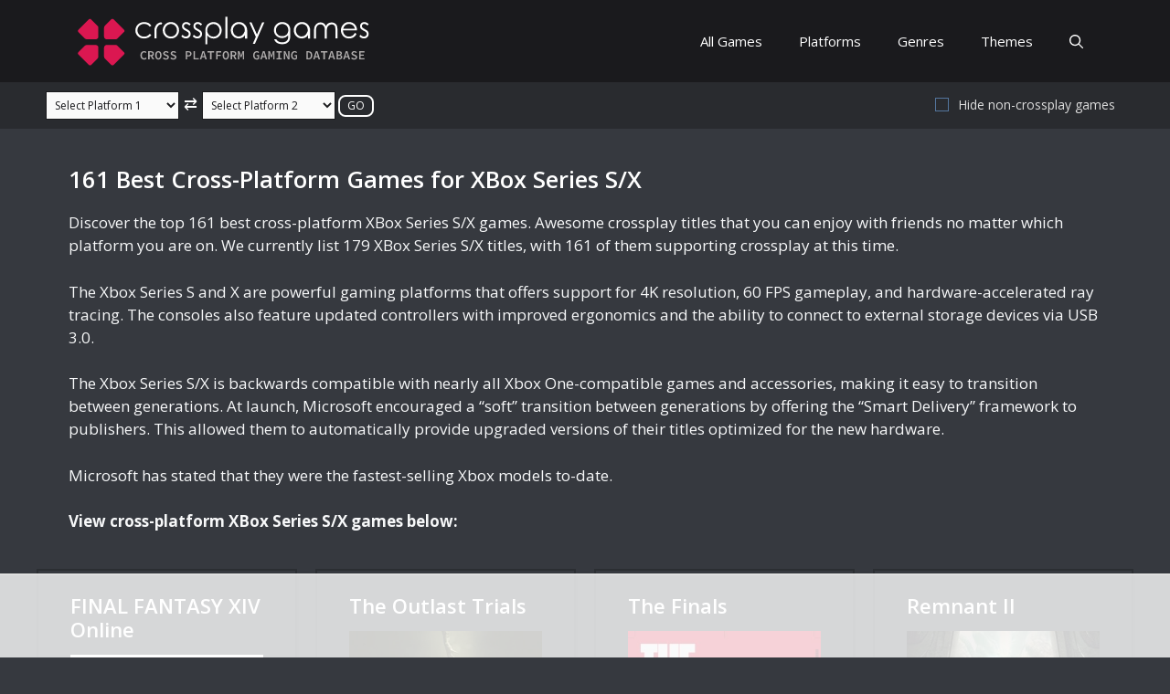

--- FILE ---
content_type: text/html; charset=UTF-8
request_url: https://crossplaygames.com/platforms/xbox-sx
body_size: 58439
content:
<!DOCTYPE html>
<html lang="en-US" prefix="og: https://ogp.me/ns#">
<head><meta charset="UTF-8"><script>if(navigator.userAgent.match(/MSIE|Internet Explorer/i)||navigator.userAgent.match(/Trident\/7\..*?rv:11/i)){var href=document.location.href;if(!href.match(/[?&]nowprocket/)){if(href.indexOf("?")==-1){if(href.indexOf("#")==-1){document.location.href=href+"?nowprocket=1"}else{document.location.href=href.replace("#","?nowprocket=1#")}}else{if(href.indexOf("#")==-1){document.location.href=href+"&nowprocket=1"}else{document.location.href=href.replace("#","&nowprocket=1#")}}}}</script><script>(()=>{class RocketLazyLoadScripts{constructor(){this.v="1.2.6",this.triggerEvents=["keydown","mousedown","mousemove","touchmove","touchstart","touchend","wheel"],this.userEventHandler=this.t.bind(this),this.touchStartHandler=this.i.bind(this),this.touchMoveHandler=this.o.bind(this),this.touchEndHandler=this.h.bind(this),this.clickHandler=this.u.bind(this),this.interceptedClicks=[],this.interceptedClickListeners=[],this.l(this),window.addEventListener("pageshow",(t=>{this.persisted=t.persisted,this.everythingLoaded&&this.m()})),this.CSPIssue=sessionStorage.getItem("rocketCSPIssue"),document.addEventListener("securitypolicyviolation",(t=>{this.CSPIssue||"script-src-elem"!==t.violatedDirective||"data"!==t.blockedURI||(this.CSPIssue=!0,sessionStorage.setItem("rocketCSPIssue",!0))})),document.addEventListener("DOMContentLoaded",(()=>{this.k()})),this.delayedScripts={normal:[],async:[],defer:[]},this.trash=[],this.allJQueries=[]}p(t){document.hidden?t.t():(this.triggerEvents.forEach((e=>window.addEventListener(e,t.userEventHandler,{passive:!0}))),window.addEventListener("touchstart",t.touchStartHandler,{passive:!0}),window.addEventListener("mousedown",t.touchStartHandler),document.addEventListener("visibilitychange",t.userEventHandler))}_(){this.triggerEvents.forEach((t=>window.removeEventListener(t,this.userEventHandler,{passive:!0}))),document.removeEventListener("visibilitychange",this.userEventHandler)}i(t){"HTML"!==t.target.tagName&&(window.addEventListener("touchend",this.touchEndHandler),window.addEventListener("mouseup",this.touchEndHandler),window.addEventListener("touchmove",this.touchMoveHandler,{passive:!0}),window.addEventListener("mousemove",this.touchMoveHandler),t.target.addEventListener("click",this.clickHandler),this.L(t.target,!0),this.S(t.target,"onclick","rocket-onclick"),this.C())}o(t){window.removeEventListener("touchend",this.touchEndHandler),window.removeEventListener("mouseup",this.touchEndHandler),window.removeEventListener("touchmove",this.touchMoveHandler,{passive:!0}),window.removeEventListener("mousemove",this.touchMoveHandler),t.target.removeEventListener("click",this.clickHandler),this.L(t.target,!1),this.S(t.target,"rocket-onclick","onclick"),this.M()}h(){window.removeEventListener("touchend",this.touchEndHandler),window.removeEventListener("mouseup",this.touchEndHandler),window.removeEventListener("touchmove",this.touchMoveHandler,{passive:!0}),window.removeEventListener("mousemove",this.touchMoveHandler)}u(t){t.target.removeEventListener("click",this.clickHandler),this.L(t.target,!1),this.S(t.target,"rocket-onclick","onclick"),this.interceptedClicks.push(t),t.preventDefault(),t.stopPropagation(),t.stopImmediatePropagation(),this.M()}O(){window.removeEventListener("touchstart",this.touchStartHandler,{passive:!0}),window.removeEventListener("mousedown",this.touchStartHandler),this.interceptedClicks.forEach((t=>{t.target.dispatchEvent(new MouseEvent("click",{view:t.view,bubbles:!0,cancelable:!0}))}))}l(t){EventTarget.prototype.addEventListenerWPRocketBase=EventTarget.prototype.addEventListener,EventTarget.prototype.addEventListener=function(e,i,o){"click"!==e||t.windowLoaded||i===t.clickHandler||t.interceptedClickListeners.push({target:this,func:i,options:o}),(this||window).addEventListenerWPRocketBase(e,i,o)}}L(t,e){this.interceptedClickListeners.forEach((i=>{i.target===t&&(e?t.removeEventListener("click",i.func,i.options):t.addEventListener("click",i.func,i.options))})),t.parentNode!==document.documentElement&&this.L(t.parentNode,e)}D(){return new Promise((t=>{this.P?this.M=t:t()}))}C(){this.P=!0}M(){this.P=!1}S(t,e,i){t.hasAttribute&&t.hasAttribute(e)&&(event.target.setAttribute(i,event.target.getAttribute(e)),event.target.removeAttribute(e))}t(){this._(this),"loading"===document.readyState?document.addEventListener("DOMContentLoaded",this.R.bind(this)):this.R()}k(){let t=[];document.querySelectorAll("script[type=rocketlazyloadscript][data-rocket-src]").forEach((e=>{let i=e.getAttribute("data-rocket-src");if(i&&!i.startsWith("data:")){0===i.indexOf("//")&&(i=location.protocol+i);try{const o=new URL(i).origin;o!==location.origin&&t.push({src:o,crossOrigin:e.crossOrigin||"module"===e.getAttribute("data-rocket-type")})}catch(t){}}})),t=[...new Map(t.map((t=>[JSON.stringify(t),t]))).values()],this.T(t,"preconnect")}async R(){this.lastBreath=Date.now(),this.j(this),this.F(this),this.I(),this.W(),this.q(),await this.A(this.delayedScripts.normal),await this.A(this.delayedScripts.defer),await this.A(this.delayedScripts.async);try{await this.U(),await this.H(this),await this.J()}catch(t){console.error(t)}window.dispatchEvent(new Event("rocket-allScriptsLoaded")),this.everythingLoaded=!0,this.D().then((()=>{this.O()})),this.N()}W(){document.querySelectorAll("script[type=rocketlazyloadscript]").forEach((t=>{t.hasAttribute("data-rocket-src")?t.hasAttribute("async")&&!1!==t.async?this.delayedScripts.async.push(t):t.hasAttribute("defer")&&!1!==t.defer||"module"===t.getAttribute("data-rocket-type")?this.delayedScripts.defer.push(t):this.delayedScripts.normal.push(t):this.delayedScripts.normal.push(t)}))}async B(t){if(await this.G(),!0!==t.noModule||!("noModule"in HTMLScriptElement.prototype))return new Promise((e=>{let i;function o(){(i||t).setAttribute("data-rocket-status","executed"),e()}try{if(navigator.userAgent.indexOf("Firefox/")>0||""===navigator.vendor||this.CSPIssue)i=document.createElement("script"),[...t.attributes].forEach((t=>{let e=t.nodeName;"type"!==e&&("data-rocket-type"===e&&(e="type"),"data-rocket-src"===e&&(e="src"),i.setAttribute(e,t.nodeValue))})),t.text&&(i.text=t.text),i.hasAttribute("src")?(i.addEventListener("load",o),i.addEventListener("error",(function(){i.setAttribute("data-rocket-status","failed-network"),e()})),setTimeout((()=>{i.isConnected||e()}),1)):(i.text=t.text,o()),t.parentNode.replaceChild(i,t);else{const i=t.getAttribute("data-rocket-type"),s=t.getAttribute("data-rocket-src");i?(t.type=i,t.removeAttribute("data-rocket-type")):t.removeAttribute("type"),t.addEventListener("load",o),t.addEventListener("error",(i=>{this.CSPIssue&&i.target.src.startsWith("data:")?(console.log("WPRocket: data-uri blocked by CSP -> fallback"),t.removeAttribute("src"),this.B(t).then(e)):(t.setAttribute("data-rocket-status","failed-network"),e())})),s?(t.removeAttribute("data-rocket-src"),t.src=s):t.src="data:text/javascript;base64,"+window.btoa(unescape(encodeURIComponent(t.text)))}}catch(i){t.setAttribute("data-rocket-status","failed-transform"),e()}}));t.setAttribute("data-rocket-status","skipped")}async A(t){const e=t.shift();return e&&e.isConnected?(await this.B(e),this.A(t)):Promise.resolve()}q(){this.T([...this.delayedScripts.normal,...this.delayedScripts.defer,...this.delayedScripts.async],"preload")}T(t,e){var i=document.createDocumentFragment();t.forEach((t=>{const o=t.getAttribute&&t.getAttribute("data-rocket-src")||t.src;if(o&&!o.startsWith("data:")){const s=document.createElement("link");s.href=o,s.rel=e,"preconnect"!==e&&(s.as="script"),t.getAttribute&&"module"===t.getAttribute("data-rocket-type")&&(s.crossOrigin=!0),t.crossOrigin&&(s.crossOrigin=t.crossOrigin),t.integrity&&(s.integrity=t.integrity),i.appendChild(s),this.trash.push(s)}})),document.head.appendChild(i)}j(t){let e={};function i(i,o){return e[o].eventsToRewrite.indexOf(i)>=0&&!t.everythingLoaded?"rocket-"+i:i}function o(t,o){!function(t){e[t]||(e[t]={originalFunctions:{add:t.addEventListener,remove:t.removeEventListener},eventsToRewrite:[]},t.addEventListener=function(){arguments[0]=i(arguments[0],t),e[t].originalFunctions.add.apply(t,arguments)},t.removeEventListener=function(){arguments[0]=i(arguments[0],t),e[t].originalFunctions.remove.apply(t,arguments)})}(t),e[t].eventsToRewrite.push(o)}function s(e,i){let o=e[i];e[i]=null,Object.defineProperty(e,i,{get:()=>o||function(){},set(s){t.everythingLoaded?o=s:e["rocket"+i]=o=s}})}o(document,"DOMContentLoaded"),o(window,"DOMContentLoaded"),o(window,"load"),o(window,"pageshow"),o(document,"readystatechange"),s(document,"onreadystatechange"),s(window,"onload"),s(window,"onpageshow");try{Object.defineProperty(document,"readyState",{get:()=>t.rocketReadyState,set(e){t.rocketReadyState=e},configurable:!0}),document.readyState="loading"}catch(t){console.log("WPRocket DJE readyState conflict, bypassing")}}F(t){let e;function i(e){return t.everythingLoaded?e:e.split(" ").map((t=>"load"===t||0===t.indexOf("load.")?"rocket-jquery-load":t)).join(" ")}function o(o){function s(t){const e=o.fn[t];o.fn[t]=o.fn.init.prototype[t]=function(){return this[0]===window&&("string"==typeof arguments[0]||arguments[0]instanceof String?arguments[0]=i(arguments[0]):"object"==typeof arguments[0]&&Object.keys(arguments[0]).forEach((t=>{const e=arguments[0][t];delete arguments[0][t],arguments[0][i(t)]=e}))),e.apply(this,arguments),this}}o&&o.fn&&!t.allJQueries.includes(o)&&(o.fn.ready=o.fn.init.prototype.ready=function(e){return t.domReadyFired?e.bind(document)(o):document.addEventListener("rocket-DOMContentLoaded",(()=>e.bind(document)(o))),o([])},s("on"),s("one"),t.allJQueries.push(o)),e=o}o(window.jQuery),Object.defineProperty(window,"jQuery",{get:()=>e,set(t){o(t)}})}async H(t){const e=document.querySelector("script[data-webpack]");e&&(await async function(){return new Promise((t=>{e.addEventListener("load",t),e.addEventListener("error",t)}))}(),await t.K(),await t.H(t))}async U(){this.domReadyFired=!0;try{document.readyState="interactive"}catch(t){}await this.G(),document.dispatchEvent(new Event("rocket-readystatechange")),await this.G(),document.rocketonreadystatechange&&document.rocketonreadystatechange(),await this.G(),document.dispatchEvent(new Event("rocket-DOMContentLoaded")),await this.G(),window.dispatchEvent(new Event("rocket-DOMContentLoaded"))}async J(){try{document.readyState="complete"}catch(t){}await this.G(),document.dispatchEvent(new Event("rocket-readystatechange")),await this.G(),document.rocketonreadystatechange&&document.rocketonreadystatechange(),await this.G(),window.dispatchEvent(new Event("rocket-load")),await this.G(),window.rocketonload&&window.rocketonload(),await this.G(),this.allJQueries.forEach((t=>t(window).trigger("rocket-jquery-load"))),await this.G();const t=new Event("rocket-pageshow");t.persisted=this.persisted,window.dispatchEvent(t),await this.G(),window.rocketonpageshow&&window.rocketonpageshow({persisted:this.persisted}),this.windowLoaded=!0}m(){document.onreadystatechange&&document.onreadystatechange(),window.onload&&window.onload(),window.onpageshow&&window.onpageshow({persisted:this.persisted})}I(){const t=new Map;document.write=document.writeln=function(e){const i=document.currentScript;i||console.error("WPRocket unable to document.write this: "+e);const o=document.createRange(),s=i.parentElement;let n=t.get(i);void 0===n&&(n=i.nextSibling,t.set(i,n));const c=document.createDocumentFragment();o.setStart(c,0),c.appendChild(o.createContextualFragment(e)),s.insertBefore(c,n)}}async G(){Date.now()-this.lastBreath>45&&(await this.K(),this.lastBreath=Date.now())}async K(){return document.hidden?new Promise((t=>setTimeout(t))):new Promise((t=>requestAnimationFrame(t)))}N(){this.trash.forEach((t=>t.remove()))}static run(){const t=new RocketLazyLoadScripts;t.p(t)}}RocketLazyLoadScripts.run()})();</script>
	
	<script data-no-optimize="1" data-cfasync="false">!function(){"use strict";function e(e){const t=e.match(/((?=([a-z0-9._!#$%+^&*()[\]<>-]+))\2@[a-z0-9._-]+\.[a-z0-9._-]+)/gi);return t?t[0]:""}function t(t){return e(a(t.toLowerCase()))}function a(e){return e.replace(/\s/g,"")}async function n(e){const t={sha256Hash:"",sha1Hash:""};if(!("msCrypto"in window)&&"https:"===location.protocol&&"crypto"in window&&"TextEncoder"in window){const a=(new TextEncoder).encode(e),[n,c]=await Promise.all([s("SHA-256",a),s("SHA-1",a)]);t.sha256Hash=n,t.sha1Hash=c}return t}async function s(e,t){const a=await crypto.subtle.digest(e,t);return Array.from(new Uint8Array(a)).map(e=>("00"+e.toString(16)).slice(-2)).join("")}function c(e){let t=!0;return Object.keys(e).forEach(a=>{0===e[a].length&&(t=!1)}),t}function i(e,t,a){e.splice(t,1);const n="?"+e.join("&")+a.hash;history.replaceState(null,"",n)}var o={checkEmail:e,validateEmail:t,trimInput:a,hashEmail:n,hasHashes:c,removeEmailAndReplaceHistory:i,detectEmails:async function(){const e=new URL(window.location.href),a=Array.from(e.searchParams.entries()).map(e=>`${e[0]}=${e[1]}`);let s,o;const r=["adt_eih","sh_kit"];if(a.forEach((e,t)=>{const a=decodeURIComponent(e),[n,c]=a.split("=");if("adt_ei"===n&&(s={value:c,index:t,emsrc:"url"}),r.includes(n)){o={value:c,index:t,emsrc:"sh_kit"===n?"urlhck":"urlh"}}}),s)t(s.value)&&n(s.value).then(e=>{if(c(e)){const t={value:e,created:Date.now()};localStorage.setItem("adt_ei",JSON.stringify(t)),localStorage.setItem("adt_emsrc",s.emsrc)}});else if(o){const e={value:{sha256Hash:o.value,sha1Hash:""},created:Date.now()};localStorage.setItem("adt_ei",JSON.stringify(e)),localStorage.setItem("adt_emsrc",o.emsrc)}s&&i(a,s.index,e),o&&i(a,o.index,e)},cb:"adthrive"};const{detectEmails:r,cb:l}=o;r()}();
</script>
<script data-no-optimize="1" data-cfasync="false">
(function(w, d) {
	w.adthrive = w.adthrive || {};
	w.adthrive.cmd = w.adthrive.cmd || [];
	w.adthrive.plugin = 'adthrive-ads-3.6.2';
	w.adthrive.host = 'ads.adthrive.com';
	w.adthrive.integration = 'plugin';

	var commitParam = (w.adthriveCLS && w.adthriveCLS.bucket !== 'prod' && w.adthriveCLS.branch) ? '&commit=' + w.adthriveCLS.branch : '';

	var s = d.createElement('script');
	s.async = true;
	s.referrerpolicy='no-referrer-when-downgrade';
	s.src = 'https://' + w.adthrive.host + '/sites/63e044eacacc02476c361e7d/ads.min.js?referrer=' + w.encodeURIComponent(w.location.href) + commitParam + '&cb=' + (Math.floor(Math.random() * 100) + 1) + '';
	var n = d.getElementsByTagName('script')[0];
	n.parentNode.insertBefore(s, n);
})(window, document);
</script>
<link rel="dns-prefetch" href="//ads.adthrive.com/"><link rel="preconnect" href="//ads.adthrive.com/"><link rel="preconnect" href="//ads.adthrive.com/" crossorigin><meta name="viewport" content="width=device-width, initial-scale=1">
<!-- Search Engine Optimization by Rank Math - https://rankmath.com/ -->
<title>161 Best Cross-Platform Games for XBox Series S/X</title><link rel="preload" data-rocket-preload as="style" href="//fonts.googleapis.com/css?family=Open%20Sans%3A300%2Cregular%2Citalic%2C600%2C700&#038;display=swap" /><link rel="stylesheet" href="//fonts.googleapis.com/css?family=Open%20Sans%3A300%2Cregular%2Citalic%2C600%2C700&#038;display=swap" media="print" onload="this.media='all'" /><noscript><link rel="stylesheet" href="//fonts.googleapis.com/css?family=Open%20Sans%3A300%2Cregular%2Citalic%2C600%2C700&#038;display=swap" /></noscript><link rel="preload" data-rocket-preload as="image" href="//cdn.crossplaygames.com/wp-content/uploads/2022/10/final-fantasy-xiv-online-1_cover-337x450.jpg" imagesrcset="//cdn.crossplaygames.com/wp-content/uploads/2022/10/final-fantasy-xiv-online-1_cover-337x450.jpg 337w, //cdn.crossplaygames.com/wp-content/uploads/2022/10/final-fantasy-xiv-online-1_cover-225x300.jpg 225w, //cdn.crossplaygames.com/wp-content/uploads/2022/10/final-fantasy-xiv-online-1_cover.jpg 600w" imagesizes="(max-width: 337px) 100vw, 337px" fetchpriority="high">
<meta name="description" content="Discover the top 161 best cross-platform XBox Series S/X games. Awesome crossplay titles that you can enjoy with friends no matter which platform you are on."/>
<meta name="robots" content="follow, index, max-snippet:-1, max-video-preview:-1, max-image-preview:large"/>
<link rel="canonical" href="https://crossplaygames.com/platforms/xbox-sx" />
<link rel="next" href="//crossplaygames.com/platforms/xbox-sx/page/2" />
<meta property="og:locale" content="en_US" />
<meta property="og:type" content="article" />
<meta property="og:title" content="161 Best Cross-Platform Games for XBox Series S/X" />
<meta property="og:description" content="Discover the top 161 best cross-platform XBox Series S/X games. Awesome crossplay titles that you can enjoy with friends no matter which platform you are on." />
<meta property="og:url" content="https://crossplaygames.com/platforms/xbox-sx" />
<meta property="og:site_name" content="Crossplay Games" />
<meta property="og:image" content="https://cdn.crossplaygames.com/wp-content/uploads/2022/10/crossplay-games-banner.png" />
<meta property="og:image:secure_url" content="https://cdn.crossplaygames.com/wp-content/uploads/2022/10/crossplay-games-banner.png" />
<meta property="og:image:width" content="1200" />
<meta property="og:image:height" content="630" />
<meta property="og:image:alt" content="crossplay games banner" />
<meta property="og:image:type" content="image/png" />
<meta name="twitter:card" content="summary_large_image" />
<meta name="twitter:title" content="161 Best Cross-Platform Games for XBox Series S/X" />
<meta name="twitter:description" content="Discover the top 161 best cross-platform XBox Series S/X games. Awesome crossplay titles that you can enjoy with friends no matter which platform you are on." />
<meta name="twitter:image" content="https://cdn.crossplaygames.com/wp-content/uploads/2022/10/crossplay-games-banner.png" />
<meta name="twitter:label1" content="Games" />
<meta name="twitter:data1" content="179" />
<script type="application/ld+json" class="rank-math-schema">{"@context":"https://schema.org","@graph":[{"@type":"Organization","@id":"https://crossplaygames.com/#organization","name":"Crossplay Games"},{"@type":"WebSite","@id":"https://crossplaygames.com/#website","url":"https://crossplaygames.com","name":"Crossplay Games","publisher":{"@id":"https://crossplaygames.com/#organization"},"inLanguage":"en-US"},{"@type":"CollectionPage","@id":"https://crossplaygames.com/platforms/xbox-sx#webpage","url":"https://crossplaygames.com/platforms/xbox-sx","name":"161 Best Cross-Platform Games for XBox Series S/X","isPartOf":{"@id":"https://crossplaygames.com/#website"},"inLanguage":"en-US"}]}</script>
<!-- /Rank Math WordPress SEO plugin -->

<link rel='dns-prefetch' href='//cdn.crossplaygames.com' />
<link href='//fonts.gstatic.com' crossorigin rel='preconnect' />
<link href='//cdn.crossplaygames.com' rel='preconnect' />
<link href='//fonts.googleapis.com' crossorigin rel='preconnect' />
<link rel="alternate" type="application/rss+xml" title="Crossplay Games &raquo; Feed" href="//crossplaygames.com/feed" />
<link rel="alternate" type="application/rss+xml" title="Crossplay Games &raquo; Comments Feed" href="//crossplaygames.com/comments/feed" />
<link rel="alternate" type="application/rss+xml" title="Crossplay Games &raquo; Games Feed" href="//crossplaygames.com/games/feed/" />
<style id='wp-img-auto-sizes-contain-inline-css'>
img:is([sizes=auto i],[sizes^="auto," i]){contain-intrinsic-size:3000px 1500px}
/*# sourceURL=wp-img-auto-sizes-contain-inline-css */
</style>
<style id='wp-block-library-inline-css'>
:root{--wp-block-synced-color:#7a00df;--wp-block-synced-color--rgb:122,0,223;--wp-bound-block-color:var(--wp-block-synced-color);--wp-editor-canvas-background:#ddd;--wp-admin-theme-color:#007cba;--wp-admin-theme-color--rgb:0,124,186;--wp-admin-theme-color-darker-10:#006ba1;--wp-admin-theme-color-darker-10--rgb:0,107,160.5;--wp-admin-theme-color-darker-20:#005a87;--wp-admin-theme-color-darker-20--rgb:0,90,135;--wp-admin-border-width-focus:2px}@media (min-resolution:192dpi){:root{--wp-admin-border-width-focus:1.5px}}.wp-element-button{cursor:pointer}:root .has-very-light-gray-background-color{background-color:#eee}:root .has-very-dark-gray-background-color{background-color:#313131}:root .has-very-light-gray-color{color:#eee}:root .has-very-dark-gray-color{color:#313131}:root .has-vivid-green-cyan-to-vivid-cyan-blue-gradient-background{background:linear-gradient(135deg,#00d084,#0693e3)}:root .has-purple-crush-gradient-background{background:linear-gradient(135deg,#34e2e4,#4721fb 50%,#ab1dfe)}:root .has-hazy-dawn-gradient-background{background:linear-gradient(135deg,#faaca8,#dad0ec)}:root .has-subdued-olive-gradient-background{background:linear-gradient(135deg,#fafae1,#67a671)}:root .has-atomic-cream-gradient-background{background:linear-gradient(135deg,#fdd79a,#004a59)}:root .has-nightshade-gradient-background{background:linear-gradient(135deg,#330968,#31cdcf)}:root .has-midnight-gradient-background{background:linear-gradient(135deg,#020381,#2874fc)}:root{--wp--preset--font-size--normal:16px;--wp--preset--font-size--huge:42px}.has-regular-font-size{font-size:1em}.has-larger-font-size{font-size:2.625em}.has-normal-font-size{font-size:var(--wp--preset--font-size--normal)}.has-huge-font-size{font-size:var(--wp--preset--font-size--huge)}.has-text-align-center{text-align:center}.has-text-align-left{text-align:left}.has-text-align-right{text-align:right}.has-fit-text{white-space:nowrap!important}#end-resizable-editor-section{display:none}.aligncenter{clear:both}.items-justified-left{justify-content:flex-start}.items-justified-center{justify-content:center}.items-justified-right{justify-content:flex-end}.items-justified-space-between{justify-content:space-between}.screen-reader-text{border:0;clip-path:inset(50%);height:1px;margin:-1px;overflow:hidden;padding:0;position:absolute;width:1px;word-wrap:normal!important}.screen-reader-text:focus{background-color:#ddd;clip-path:none;color:#444;display:block;font-size:1em;height:auto;left:5px;line-height:normal;padding:15px 23px 14px;text-decoration:none;top:5px;width:auto;z-index:100000}html :where(.has-border-color){border-style:solid}html :where([style*=border-top-color]){border-top-style:solid}html :where([style*=border-right-color]){border-right-style:solid}html :where([style*=border-bottom-color]){border-bottom-style:solid}html :where([style*=border-left-color]){border-left-style:solid}html :where([style*=border-width]){border-style:solid}html :where([style*=border-top-width]){border-top-style:solid}html :where([style*=border-right-width]){border-right-style:solid}html :where([style*=border-bottom-width]){border-bottom-style:solid}html :where([style*=border-left-width]){border-left-style:solid}html :where(img[class*=wp-image-]){height:auto;max-width:100%}:where(figure){margin:0 0 1em}html :where(.is-position-sticky){--wp-admin--admin-bar--position-offset:var(--wp-admin--admin-bar--height,0px)}@media screen and (max-width:600px){html :where(.is-position-sticky){--wp-admin--admin-bar--position-offset:0px}}

/*# sourceURL=wp-block-library-inline-css */
</style><style id='global-styles-inline-css'>
:root{--wp--preset--aspect-ratio--square: 1;--wp--preset--aspect-ratio--4-3: 4/3;--wp--preset--aspect-ratio--3-4: 3/4;--wp--preset--aspect-ratio--3-2: 3/2;--wp--preset--aspect-ratio--2-3: 2/3;--wp--preset--aspect-ratio--16-9: 16/9;--wp--preset--aspect-ratio--9-16: 9/16;--wp--preset--color--black: #000000;--wp--preset--color--cyan-bluish-gray: #abb8c3;--wp--preset--color--white: #ffffff;--wp--preset--color--pale-pink: #f78da7;--wp--preset--color--vivid-red: #cf2e2e;--wp--preset--color--luminous-vivid-orange: #ff6900;--wp--preset--color--luminous-vivid-amber: #fcb900;--wp--preset--color--light-green-cyan: #7bdcb5;--wp--preset--color--vivid-green-cyan: #00d084;--wp--preset--color--pale-cyan-blue: #8ed1fc;--wp--preset--color--vivid-cyan-blue: #0693e3;--wp--preset--color--vivid-purple: #9b51e0;--wp--preset--color--contrast: var(--contrast);--wp--preset--color--contrast-2: var(--contrast-2);--wp--preset--color--contrast-3: var(--contrast-3);--wp--preset--color--base: var(--base);--wp--preset--color--base-2: var(--base-2);--wp--preset--color--base-3: var(--base-3);--wp--preset--color--accent: var(--accent);--wp--preset--color--accent-2: var(--accent-2);--wp--preset--color--accent-hover: var(--accent-hover);--wp--preset--color--global-color-10: var(--global-color-10);--wp--preset--color--global-color-11: var(--global-color-11);--wp--preset--color--global-color-12: var(--global-color-12);--wp--preset--color--global-color-13: var(--global-color-13);--wp--preset--gradient--vivid-cyan-blue-to-vivid-purple: linear-gradient(135deg,rgb(6,147,227) 0%,rgb(155,81,224) 100%);--wp--preset--gradient--light-green-cyan-to-vivid-green-cyan: linear-gradient(135deg,rgb(122,220,180) 0%,rgb(0,208,130) 100%);--wp--preset--gradient--luminous-vivid-amber-to-luminous-vivid-orange: linear-gradient(135deg,rgb(252,185,0) 0%,rgb(255,105,0) 100%);--wp--preset--gradient--luminous-vivid-orange-to-vivid-red: linear-gradient(135deg,rgb(255,105,0) 0%,rgb(207,46,46) 100%);--wp--preset--gradient--very-light-gray-to-cyan-bluish-gray: linear-gradient(135deg,rgb(238,238,238) 0%,rgb(169,184,195) 100%);--wp--preset--gradient--cool-to-warm-spectrum: linear-gradient(135deg,rgb(74,234,220) 0%,rgb(151,120,209) 20%,rgb(207,42,186) 40%,rgb(238,44,130) 60%,rgb(251,105,98) 80%,rgb(254,248,76) 100%);--wp--preset--gradient--blush-light-purple: linear-gradient(135deg,rgb(255,206,236) 0%,rgb(152,150,240) 100%);--wp--preset--gradient--blush-bordeaux: linear-gradient(135deg,rgb(254,205,165) 0%,rgb(254,45,45) 50%,rgb(107,0,62) 100%);--wp--preset--gradient--luminous-dusk: linear-gradient(135deg,rgb(255,203,112) 0%,rgb(199,81,192) 50%,rgb(65,88,208) 100%);--wp--preset--gradient--pale-ocean: linear-gradient(135deg,rgb(255,245,203) 0%,rgb(182,227,212) 50%,rgb(51,167,181) 100%);--wp--preset--gradient--electric-grass: linear-gradient(135deg,rgb(202,248,128) 0%,rgb(113,206,126) 100%);--wp--preset--gradient--midnight: linear-gradient(135deg,rgb(2,3,129) 0%,rgb(40,116,252) 100%);--wp--preset--font-size--small: 13px;--wp--preset--font-size--medium: 20px;--wp--preset--font-size--large: 36px;--wp--preset--font-size--x-large: 42px;--wp--preset--spacing--20: 0.44rem;--wp--preset--spacing--30: 0.67rem;--wp--preset--spacing--40: 1rem;--wp--preset--spacing--50: 1.5rem;--wp--preset--spacing--60: 2.25rem;--wp--preset--spacing--70: 3.38rem;--wp--preset--spacing--80: 5.06rem;--wp--preset--shadow--natural: 6px 6px 9px rgba(0, 0, 0, 0.2);--wp--preset--shadow--deep: 12px 12px 50px rgba(0, 0, 0, 0.4);--wp--preset--shadow--sharp: 6px 6px 0px rgba(0, 0, 0, 0.2);--wp--preset--shadow--outlined: 6px 6px 0px -3px rgb(255, 255, 255), 6px 6px rgb(0, 0, 0);--wp--preset--shadow--crisp: 6px 6px 0px rgb(0, 0, 0);}:where(.is-layout-flex){gap: 0.5em;}:where(.is-layout-grid){gap: 0.5em;}body .is-layout-flex{display: flex;}.is-layout-flex{flex-wrap: wrap;align-items: center;}.is-layout-flex > :is(*, div){margin: 0;}body .is-layout-grid{display: grid;}.is-layout-grid > :is(*, div){margin: 0;}:where(.wp-block-columns.is-layout-flex){gap: 2em;}:where(.wp-block-columns.is-layout-grid){gap: 2em;}:where(.wp-block-post-template.is-layout-flex){gap: 1.25em;}:where(.wp-block-post-template.is-layout-grid){gap: 1.25em;}.has-black-color{color: var(--wp--preset--color--black) !important;}.has-cyan-bluish-gray-color{color: var(--wp--preset--color--cyan-bluish-gray) !important;}.has-white-color{color: var(--wp--preset--color--white) !important;}.has-pale-pink-color{color: var(--wp--preset--color--pale-pink) !important;}.has-vivid-red-color{color: var(--wp--preset--color--vivid-red) !important;}.has-luminous-vivid-orange-color{color: var(--wp--preset--color--luminous-vivid-orange) !important;}.has-luminous-vivid-amber-color{color: var(--wp--preset--color--luminous-vivid-amber) !important;}.has-light-green-cyan-color{color: var(--wp--preset--color--light-green-cyan) !important;}.has-vivid-green-cyan-color{color: var(--wp--preset--color--vivid-green-cyan) !important;}.has-pale-cyan-blue-color{color: var(--wp--preset--color--pale-cyan-blue) !important;}.has-vivid-cyan-blue-color{color: var(--wp--preset--color--vivid-cyan-blue) !important;}.has-vivid-purple-color{color: var(--wp--preset--color--vivid-purple) !important;}.has-black-background-color{background-color: var(--wp--preset--color--black) !important;}.has-cyan-bluish-gray-background-color{background-color: var(--wp--preset--color--cyan-bluish-gray) !important;}.has-white-background-color{background-color: var(--wp--preset--color--white) !important;}.has-pale-pink-background-color{background-color: var(--wp--preset--color--pale-pink) !important;}.has-vivid-red-background-color{background-color: var(--wp--preset--color--vivid-red) !important;}.has-luminous-vivid-orange-background-color{background-color: var(--wp--preset--color--luminous-vivid-orange) !important;}.has-luminous-vivid-amber-background-color{background-color: var(--wp--preset--color--luminous-vivid-amber) !important;}.has-light-green-cyan-background-color{background-color: var(--wp--preset--color--light-green-cyan) !important;}.has-vivid-green-cyan-background-color{background-color: var(--wp--preset--color--vivid-green-cyan) !important;}.has-pale-cyan-blue-background-color{background-color: var(--wp--preset--color--pale-cyan-blue) !important;}.has-vivid-cyan-blue-background-color{background-color: var(--wp--preset--color--vivid-cyan-blue) !important;}.has-vivid-purple-background-color{background-color: var(--wp--preset--color--vivid-purple) !important;}.has-black-border-color{border-color: var(--wp--preset--color--black) !important;}.has-cyan-bluish-gray-border-color{border-color: var(--wp--preset--color--cyan-bluish-gray) !important;}.has-white-border-color{border-color: var(--wp--preset--color--white) !important;}.has-pale-pink-border-color{border-color: var(--wp--preset--color--pale-pink) !important;}.has-vivid-red-border-color{border-color: var(--wp--preset--color--vivid-red) !important;}.has-luminous-vivid-orange-border-color{border-color: var(--wp--preset--color--luminous-vivid-orange) !important;}.has-luminous-vivid-amber-border-color{border-color: var(--wp--preset--color--luminous-vivid-amber) !important;}.has-light-green-cyan-border-color{border-color: var(--wp--preset--color--light-green-cyan) !important;}.has-vivid-green-cyan-border-color{border-color: var(--wp--preset--color--vivid-green-cyan) !important;}.has-pale-cyan-blue-border-color{border-color: var(--wp--preset--color--pale-cyan-blue) !important;}.has-vivid-cyan-blue-border-color{border-color: var(--wp--preset--color--vivid-cyan-blue) !important;}.has-vivid-purple-border-color{border-color: var(--wp--preset--color--vivid-purple) !important;}.has-vivid-cyan-blue-to-vivid-purple-gradient-background{background: var(--wp--preset--gradient--vivid-cyan-blue-to-vivid-purple) !important;}.has-light-green-cyan-to-vivid-green-cyan-gradient-background{background: var(--wp--preset--gradient--light-green-cyan-to-vivid-green-cyan) !important;}.has-luminous-vivid-amber-to-luminous-vivid-orange-gradient-background{background: var(--wp--preset--gradient--luminous-vivid-amber-to-luminous-vivid-orange) !important;}.has-luminous-vivid-orange-to-vivid-red-gradient-background{background: var(--wp--preset--gradient--luminous-vivid-orange-to-vivid-red) !important;}.has-very-light-gray-to-cyan-bluish-gray-gradient-background{background: var(--wp--preset--gradient--very-light-gray-to-cyan-bluish-gray) !important;}.has-cool-to-warm-spectrum-gradient-background{background: var(--wp--preset--gradient--cool-to-warm-spectrum) !important;}.has-blush-light-purple-gradient-background{background: var(--wp--preset--gradient--blush-light-purple) !important;}.has-blush-bordeaux-gradient-background{background: var(--wp--preset--gradient--blush-bordeaux) !important;}.has-luminous-dusk-gradient-background{background: var(--wp--preset--gradient--luminous-dusk) !important;}.has-pale-ocean-gradient-background{background: var(--wp--preset--gradient--pale-ocean) !important;}.has-electric-grass-gradient-background{background: var(--wp--preset--gradient--electric-grass) !important;}.has-midnight-gradient-background{background: var(--wp--preset--gradient--midnight) !important;}.has-small-font-size{font-size: var(--wp--preset--font-size--small) !important;}.has-medium-font-size{font-size: var(--wp--preset--font-size--medium) !important;}.has-large-font-size{font-size: var(--wp--preset--font-size--large) !important;}.has-x-large-font-size{font-size: var(--wp--preset--font-size--x-large) !important;}
/*# sourceURL=global-styles-inline-css */
</style>

<style id='classic-theme-styles-inline-css'>
/*! This file is auto-generated */
.wp-block-button__link{color:#fff;background-color:#32373c;border-radius:9999px;box-shadow:none;text-decoration:none;padding:calc(.667em + 2px) calc(1.333em + 2px);font-size:1.125em}.wp-block-file__button{background:#32373c;color:#fff;text-decoration:none}
/*# sourceURL=/wp-includes/css/classic-themes.min.css */
</style>
<link data-minify="1" rel='stylesheet' id='fontawesome-css' href='//cdn.crossplaygames.com/wp-content/cache/min/1/wp-content/plugins/wp-user-profile-avatar/assets/lib/fontawesome/all.css?ver=1730133746' media='all' />
<link rel='stylesheet' id='buttons-css' href='//cdn.crossplaygames.com/wp-includes/css/buttons.min.css?ver=6.9' media='all' />
<link data-minify="1" rel='stylesheet' id='dashicons-css' href='//cdn.crossplaygames.com/wp-content/cache/min/1/wp-includes/css/dashicons.min.css?ver=1730133746' media='all' />
<link rel='stylesheet' id='mediaelement-css' href='//cdn.crossplaygames.com/wp-includes/js/mediaelement/mediaelementplayer-legacy.min.css?ver=4.2.17' media='all' />
<link rel='stylesheet' id='wp-mediaelement-css' href='//cdn.crossplaygames.com/wp-includes/js/mediaelement/wp-mediaelement.min.css?ver=6.9' media='all' />
<link rel='stylesheet' id='media-views-css' href='//cdn.crossplaygames.com/wp-includes/css/media-views.min.css?ver=6.9' media='all' />
<link data-minify="1" rel='stylesheet' id='imgareaselect-css' href='//cdn.crossplaygames.com/wp-content/cache/min/1/wp-includes/js/imgareaselect/imgareaselect.css?ver=1730133746' media='all' />
<link rel='stylesheet' id='wp-user-profile-avatar-frontend-css' href='//cdn.crossplaygames.com/wp-content/plugins/wp-user-profile-avatar/assets/css/frontend.min.css?ver=6.9' media='all' />
<link rel='stylesheet' id='generate-widget-areas-css' href='//cdn.crossplaygames.com/wp-content/themes/generatepress/assets/css/components/widget-areas.min.css?ver=3.2.4' media='all' />
<link rel='stylesheet' id='generate-style-css' href='//cdn.crossplaygames.com/wp-content/themes/generatepress/assets/css/main.min.css?ver=3.2.4' media='all' />
<style id='generate-style-inline-css'>
#nav-below {display:none;}.resize-featured-image .post-image img {width: 320px;}
.generate-columns {margin-bottom: 20px;padding-left: 20px;}.generate-columns-container {margin-left: -20px;}.page-header {margin-bottom: 20px;margin-left: 20px}.generate-columns-container > .paging-navigation {margin-left: 20px;}
body{background-color:var(--contrast-3);color:var(--contrast);}a{color:var(--global-color-12);}a:hover, a:focus, a:active{color:var(--global-color-13);}.wp-block-group__inner-container{max-width:1200px;margin-left:auto;margin-right:auto;}.generate-back-to-top{font-size:20px;border-radius:3px;position:fixed;bottom:30px;right:30px;line-height:40px;width:40px;text-align:center;z-index:10;transition:opacity 300ms ease-in-out;opacity:0.1;transform:translateY(1000px);}.generate-back-to-top__show{opacity:1;transform:translateY(0);}.navigation-search{position:absolute;left:-99999px;pointer-events:none;visibility:hidden;z-index:20;width:100%;top:0;transition:opacity 100ms ease-in-out;opacity:0;}.navigation-search.nav-search-active{left:0;right:0;pointer-events:auto;visibility:visible;opacity:1;}.navigation-search input[type="search"]{outline:0;border:0;vertical-align:bottom;line-height:1;opacity:0.9;width:100%;z-index:20;border-radius:0;-webkit-appearance:none;height:60px;}.navigation-search input::-ms-clear{display:none;width:0;height:0;}.navigation-search input::-ms-reveal{display:none;width:0;height:0;}.navigation-search input::-webkit-search-decoration, .navigation-search input::-webkit-search-cancel-button, .navigation-search input::-webkit-search-results-button, .navigation-search input::-webkit-search-results-decoration{display:none;}.gen-sidebar-nav .navigation-search{top:auto;bottom:0;}:root{--contrast:#1a1a1d;--contrast-2:#292B2F;--contrast-3:#36393F;--base:#fafafa;--base-2:#f7f8f9;--base-3:#ffffff;--accent:#c3073f;--accent-2:#950740;--accent-hover:#6f2232;--global-color-10:#d1cfcf;--global-color-11:#bfb4b4;--global-color-12:#72a8e6;--global-color-13:#95c2f5;}.has-contrast-color{color:var(--contrast);}.has-contrast-background-color{background-color:var(--contrast);}.has-contrast-2-color{color:var(--contrast-2);}.has-contrast-2-background-color{background-color:var(--contrast-2);}.has-contrast-3-color{color:var(--contrast-3);}.has-contrast-3-background-color{background-color:var(--contrast-3);}.has-base-color{color:var(--base);}.has-base-background-color{background-color:var(--base);}.has-base-2-color{color:var(--base-2);}.has-base-2-background-color{background-color:var(--base-2);}.has-base-3-color{color:var(--base-3);}.has-base-3-background-color{background-color:var(--base-3);}.has-accent-color{color:var(--accent);}.has-accent-background-color{background-color:var(--accent);}.has-accent-2-color{color:var(--accent-2);}.has-accent-2-background-color{background-color:var(--accent-2);}.has-accent-hover-color{color:var(--accent-hover);}.has-accent-hover-background-color{background-color:var(--accent-hover);}.has-global-color-10-color{color:var(--global-color-10);}.has-global-color-10-background-color{background-color:var(--global-color-10);}.has-global-color-11-color{color:var(--global-color-11);}.has-global-color-11-background-color{background-color:var(--global-color-11);}.has-global-color-12-color{color:var(--global-color-12);}.has-global-color-12-background-color{background-color:var(--global-color-12);}.has-global-color-13-color{color:var(--global-color-13);}.has-global-color-13-background-color{background-color:var(--global-color-13);}body, button, input, select, textarea{font-family:Open Sans, sans-serif;font-size:17px;}.main-title{font-size:25px;}.widget-title{font-weight:600;}button:not(.menu-toggle),html input[type="button"],input[type="reset"],input[type="submit"],.button,.wp-block-button .wp-block-button__link{font-size:15px;}h1{font-weight:600;font-size:40px;}h2{font-weight:600;font-size:24px;}h3{font-weight:700;font-size:19px;}.footer-widgets{font-size:11px;}h4{font-size:19px;margin-bottom:12px;}.top-bar{background-color:#636363;color:#ffffff;}.top-bar a{color:#ffffff;}.top-bar a:hover{color:#303030;}.site-header{background-color:var(--accent-2);color:var(--contrast);}.site-header a{color:#3a3a3a;}.main-title a,.main-title a:hover{color:#ffffff;}.site-description{color:#757575;}.main-navigation,.main-navigation ul ul{background-color:var(--contrast);}.main-navigation .main-nav ul li a, .main-navigation .menu-toggle, .main-navigation .menu-bar-items{color:var(--base-3);}.main-navigation .main-nav ul li:not([class*="current-menu-"]):hover > a, .main-navigation .main-nav ul li:not([class*="current-menu-"]):focus > a, .main-navigation .main-nav ul li.sfHover:not([class*="current-menu-"]) > a, .main-navigation .menu-bar-item:hover > a, .main-navigation .menu-bar-item.sfHover > a{color:var(--base-3);background-color:var(--contrast-2);}button.menu-toggle:hover,button.menu-toggle:focus{color:var(--base-3);}.main-navigation .main-nav ul li[class*="current-menu-"] > a{color:var(--base-3);background-color:var(--contrast-3);}.navigation-search input[type="search"],.navigation-search input[type="search"]:active, .navigation-search input[type="search"]:focus, .main-navigation .main-nav ul li.search-item.active > a, .main-navigation .menu-bar-items .search-item.active > a{color:var(--base-3);background-color:var(--contrast-2);}.separate-containers .inside-article, .separate-containers .comments-area, .separate-containers .page-header, .one-container .container, .separate-containers .paging-navigation, .inside-page-header{color:var(--base-2);background-color:var(--contrast-3);}.entry-header h1,.page-header h1{color:var(--base-3);}.entry-title a{color:var(--base-3);}.entry-title a:hover{color:var(--base-3);}.entry-meta{color:var(--base-2);}.entry-meta a{color:var(--global-color-11);}.entry-meta a:hover{color:var(--global-color-10);}h1{color:var(--base-3);}h2{color:var(--base-3);}h3{color:var(--base-3);}h4{color:var(--base-3);}h5{color:var(--base-3);}h6{color:var(--base-3);}.sidebar .widget{color:var(--base);background-color:var(--contrast-3);}.sidebar .widget a{color:var(--global-color-11);}.sidebar .widget a:hover{color:var(--global-color-10);}.sidebar .widget .widget-title{color:var(--base);}.footer-widgets{color:var(--base-3);background-color:var(--contrast-2);}.footer-widgets a{color:var(--base-3);}.footer-widgets a:hover{color:var(--base-3);}.footer-widgets .widget-title{color:var(--base-2);}.site-info{color:var(--base);}.site-info a{color:var(--global-color-11);}.site-info a:hover{color:var(--global-color-10);}.footer-bar .widget_nav_menu .current-menu-item a{color:var(--global-color-10);}input[type="text"],input[type="email"],input[type="url"],input[type="password"],input[type="search"],input[type="tel"],input[type="number"],textarea,select{color:var(--contrast);background-color:#fafafa;border-color:var(--contrast);}input[type="text"]:focus,input[type="email"]:focus,input[type="url"]:focus,input[type="password"]:focus,input[type="search"]:focus,input[type="tel"]:focus,input[type="number"]:focus,textarea:focus,select:focus{color:var(--contrast-3);background-color:#ffffff;border-color:var(--contrast-3);}button,html input[type="button"],input[type="reset"],input[type="submit"],a.button,a.wp-block-button__link:not(.has-background){color:#ffffff;background-color:var(--contrast);}button:hover,html input[type="button"]:hover,input[type="reset"]:hover,input[type="submit"]:hover,a.button:hover,button:focus,html input[type="button"]:focus,input[type="reset"]:focus,input[type="submit"]:focus,a.button:focus,a.wp-block-button__link:not(.has-background):active,a.wp-block-button__link:not(.has-background):focus,a.wp-block-button__link:not(.has-background):hover{color:#ffffff;background-color:var(--contrast-2);}a.generate-back-to-top{background-color:rgba( 0,0,0,0.4 );color:#ffffff;}a.generate-back-to-top:hover,a.generate-back-to-top:focus{background-color:rgba( 0,0,0,0.6 );color:#ffffff;}@media (max-width: 768px){.main-navigation .menu-bar-item:hover > a, .main-navigation .menu-bar-item.sfHover > a{background:none;color:var(--base-3);}}.inside-top-bar{padding:10px;}.inside-header{padding:40px;}.nav-below-header .main-navigation .inside-navigation.grid-container, .nav-above-header .main-navigation .inside-navigation.grid-container{padding:0px 20px 0px 20px;}.separate-containers .inside-article, .separate-containers .comments-area, .separate-containers .page-header, .separate-containers .paging-navigation, .one-container .site-content, .inside-page-header{padding:25px 35px 35px 35px;}.site-main .wp-block-group__inner-container{padding:25px 35px 35px 35px;}.separate-containers .paging-navigation{padding-top:20px;padding-bottom:20px;}.entry-content .alignwide, body:not(.no-sidebar) .entry-content .alignfull{margin-left:-35px;width:calc(100% + 70px);max-width:calc(100% + 70px);}.one-container.right-sidebar .site-main,.one-container.both-right .site-main{margin-right:35px;}.one-container.left-sidebar .site-main,.one-container.both-left .site-main{margin-left:35px;}.one-container.both-sidebars .site-main{margin:0px 35px 0px 35px;}.one-container.archive .post:not(:last-child):not(.is-loop-template-item), .one-container.blog .post:not(:last-child):not(.is-loop-template-item){padding-bottom:35px;}.main-navigation .main-nav ul li a,.menu-toggle,.main-navigation .menu-bar-item > a{line-height:90px;}.navigation-search input[type="search"]{height:90px;}.rtl .menu-item-has-children .dropdown-menu-toggle{padding-left:20px;}.rtl .main-navigation .main-nav ul li.menu-item-has-children > a{padding-right:20px;}.widget-area .widget{padding:50px;}.inside-site-info{padding:20px;}@media (max-width:768px){.separate-containers .inside-article, .separate-containers .comments-area, .separate-containers .page-header, .separate-containers .paging-navigation, .one-container .site-content, .inside-page-header{padding:30px;}.site-main .wp-block-group__inner-container{padding:30px;}.inside-site-info{padding-right:10px;padding-left:10px;}.entry-content .alignwide, body:not(.no-sidebar) .entry-content .alignfull{margin-left:-30px;width:calc(100% + 60px);max-width:calc(100% + 60px);}.one-container .site-main .paging-navigation{margin-bottom:20px;}}/* End cached CSS */.is-right-sidebar{width:30%;}.is-left-sidebar{width:25%;}.site-content .content-area{width:100%;}@media (max-width: 768px){.main-navigation .menu-toggle,.sidebar-nav-mobile:not(#sticky-placeholder){display:block;}.main-navigation ul,.gen-sidebar-nav,.main-navigation:not(.slideout-navigation):not(.toggled) .main-nav > ul,.has-inline-mobile-toggle #site-navigation .inside-navigation > *:not(.navigation-search):not(.main-nav){display:none;}.nav-align-right .inside-navigation,.nav-align-center .inside-navigation{justify-content:space-between;}}
.dynamic-author-image-rounded{border-radius:100%;}.dynamic-featured-image, .dynamic-author-image{vertical-align:middle;}.one-container.blog .dynamic-content-template:not(:last-child), .one-container.archive .dynamic-content-template:not(:last-child){padding-bottom:0px;}.dynamic-entry-excerpt > p:last-child{margin-bottom:0px;}
.main-navigation .main-nav ul li a,.menu-toggle,.main-navigation .menu-bar-item > a{transition: line-height 300ms ease}.main-navigation.toggled .main-nav > ul{background-color: var(--contrast)}.sticky-enabled .gen-sidebar-nav.is_stuck .main-navigation {margin-bottom: 0px;}.sticky-enabled .gen-sidebar-nav.is_stuck {z-index: 500;}.sticky-enabled .main-navigation.is_stuck {box-shadow: 0 2px 2px -2px rgba(0, 0, 0, .2);}.navigation-stick:not(.gen-sidebar-nav) {left: 0;right: 0;width: 100% !important;}.nav-float-right .navigation-stick {width: 100% !important;left: 0;}.nav-float-right .navigation-stick .navigation-branding {margin-right: auto;}.main-navigation.has-sticky-branding:not(.grid-container) .inside-navigation:not(.grid-container) .navigation-branding{margin-left: 10px;}
/*# sourceURL=generate-style-inline-css */
</style>
<link data-minify="1" rel='stylesheet' id='generate-child-css' href='//cdn.crossplaygames.com/wp-content/cache/min/1/wp-content/themes/generatepress-child/style.css?ver=1730133746' media='all' />

<style id='generateblocks-inline-css'>
.gb-grid-wrapper{display:flex;flex-wrap:wrap;}.gb-grid-wrapper > .gb-grid-column > .gb-container{display:flex;flex-direction:column;height:100%;}.gb-grid-column{box-sizing:border-box;}.gb-grid-wrapper .wp-block-image{margin-bottom:0;}.gb-grid-wrapper-87744dac{margin-left:-20px;}.gb-grid-wrapper-87744dac > .gb-grid-column{padding-left:20px;padding-bottom:20px;}.gb-grid-wrapper-e2c3a779{align-items:center;justify-content:center;margin-left:-20px;}.gb-grid-wrapper-e2c3a779 > .gb-grid-column{padding-left:20px;padding-bottom:20px;}.gb-container .wp-block-image img{vertical-align:middle;}.gb-container .gb-shape{position:absolute;overflow:hidden;pointer-events:none;line-height:0;}.gb-container .gb-shape svg{fill:currentColor;}.gb-container-030e9207{background-color:#fafafa;}.gb-container-030e9207 > .gb-inside-container{padding:20px;}.gb-grid-wrapper > .gb-grid-column-030e9207{width:50%;}.gb-container-ada14b24{margin-bottom:0;}.gb-container-ada14b24 > .gb-inside-container{padding:0;}.gb-grid-wrapper > .gb-grid-column-ada14b24{width:10%;flex-shrink:0;}.gb-grid-wrapper > .gb-grid-column-ada14b24 > .gb-container{justify-content:center;}.gb-block-image img{vertical-align:middle;}.gb-block-image-01ab70ca{margin-bottom:30px;}.gb-block-image-f22c9fe3{margin-bottom:0;}.gb-icon{display:inline-flex;line-height:0;}.gb-icon svg{height:1em;width:1em;fill:currentColor;}.gb-highlight{background:none;color:unset;}h2.gb-headline-bfab19d1{font-size:30px;margin-bottom:5px;}p.gb-headline-70e66cc0{font-size:14px;margin-bottom:30px;}@media (max-width: 767px) {.gb-grid-wrapper-e2c3a779{align-items:center;justify-content:center;}.gb-grid-wrapper > .gb-grid-column-030e9207{width:100%;}.gb-grid-wrapper > .gb-grid-column-ada14b24{width:50%;}}
/*# sourceURL=generateblocks-inline-css */
</style>
<link rel='stylesheet' id='generate-blog-css' href='//cdn.crossplaygames.com/wp-content/plugins/gp-premium/blog/functions/css/style.min.css?ver=2.2.2' media='all' />
<link rel='stylesheet' id='generate-navigation-branding-css' href='//cdn.crossplaygames.com/wp-content/plugins/gp-premium/menu-plus/functions/css/navigation-branding-flex.min.css?ver=2.2.2' media='all' />
<style id='generate-navigation-branding-inline-css'>
.main-navigation.has-branding .inside-navigation.grid-container, .main-navigation.has-branding.grid-container .inside-navigation:not(.grid-container){padding:0px 35px 0px 35px;}.main-navigation.has-branding:not(.grid-container) .inside-navigation:not(.grid-container) .navigation-branding{margin-left:10px;}.navigation-branding img, .site-logo.mobile-header-logo img{height:90px;width:auto;}.navigation-branding .main-title{line-height:90px;}@media (max-width: 768px){.main-navigation.has-branding.nav-align-center .menu-bar-items, .main-navigation.has-sticky-branding.navigation-stick.nav-align-center .menu-bar-items{margin-left:auto;}.navigation-branding{margin-right:auto;margin-left:10px;}.navigation-branding .main-title, .mobile-header-navigation .site-logo{margin-left:10px;}.main-navigation.has-branding .inside-navigation.grid-container{padding:0px;}}
/*# sourceURL=generate-navigation-branding-inline-css */
</style>
<style id='rocket-lazyload-inline-css'>
.rll-youtube-player{position:relative;padding-bottom:56.23%;height:0;overflow:hidden;max-width:100%;}.rll-youtube-player:focus-within{outline: 2px solid currentColor;outline-offset: 5px;}.rll-youtube-player iframe{position:absolute;top:0;left:0;width:100%;height:100%;z-index:100;background:0 0}.rll-youtube-player img{bottom:0;display:block;left:0;margin:auto;max-width:100%;width:100%;position:absolute;right:0;top:0;border:none;height:auto;-webkit-transition:.4s all;-moz-transition:.4s all;transition:.4s all}.rll-youtube-player img:hover{-webkit-filter:brightness(75%)}.rll-youtube-player .play{height:100%;width:100%;left:0;top:0;position:absolute;background:url(https://cdn.crossplaygames.com/wp-content/plugins/wp-rocket/assets/img/youtube.png) no-repeat center;background-color: transparent !important;cursor:pointer;border:none;}.wp-embed-responsive .wp-has-aspect-ratio .rll-youtube-player{position:absolute;padding-bottom:0;width:100%;height:100%;top:0;bottom:0;left:0;right:0}
/*# sourceURL=rocket-lazyload-inline-css */
</style>
<script type="rocketlazyloadscript" data-rocket-src="//cdn.crossplaygames.com/wp-includes/js/jquery/jquery.min.js?ver=3.7.1" id="jquery-core-js" data-rocket-defer defer></script>
<script id="utils-js-extra">
var userSettings = {"url":"/","uid":"0","time":"1768535306","secure":"1"};
//# sourceURL=utils-js-extra
</script>
<script type="rocketlazyloadscript" data-rocket-src="//cdn.crossplaygames.com/wp-includes/js/utils.min.js?ver=6.9" id="utils-js" data-rocket-defer defer></script>
<script type="rocketlazyloadscript" data-rocket-src="//cdn.crossplaygames.com/wp-includes/js/jquery/jquery-migrate.min.js?ver=3.4.1" id="jquery-migrate-js" data-rocket-defer defer></script>
<script type="rocketlazyloadscript" data-rocket-src="//cdn.crossplaygames.com/wp-includes/js/plupload/moxie.min.js?ver=1.3.5.1" id="moxiejs-js" data-rocket-defer defer></script>
<script type="rocketlazyloadscript" data-rocket-src="//cdn.crossplaygames.com/wp-includes/js/plupload/plupload.min.js?ver=2.1.9" id="plupload-js" data-rocket-defer defer></script>
<link rel="https://api.w.org/" href="//crossplaygames.com/wp-json/" /><link rel="alternate" title="JSON" type="application/json" href="//crossplaygames.com/wp-json/wp/v2/platforms/10" /><link rel="EditURI" type="application/rsd+xml" title="RSD" href="//crossplaygames.com/xmlrpc.php?rsd" />
<meta name="generator" content="WordPress 6.9" />
<!-- Google tag (gtag.js) -->
<script type="rocketlazyloadscript" async data-rocket-src="//www.googletagmanager.com/gtag/js?id=G-JR20NVHP9Y"></script>
<script type="rocketlazyloadscript">
  window.dataLayer = window.dataLayer || [];
  function gtag(){dataLayer.push(arguments);}
  gtag('js', new Date());

  gtag('config', 'G-JR20NVHP9Y');
</script>
<script type="rocketlazyloadscript" async data-rocket-src="//pagead2.googlesyndication.com/pagead/js/adsbygoogle.js?client=ca-pub-5748002409523414"
     crossorigin="anonymous"></script><!-- Clicky Web Analytics - https://clicky.com, WordPress Plugin by Yoast - https://yoast.com/wordpress/plugins/clicky/ --><script type="rocketlazyloadscript">
	
	var clicky_site_ids = clicky_site_ids || [];
	clicky_site_ids.push("101384754");
</script>
<script type="rocketlazyloadscript" async data-rocket-src="//static.getclicky.com/js"></script><link rel="icon" href="//cdn.crossplaygames.com/wp-content/uploads/2022/10/icon.svg" sizes="32x32" />
<link rel="icon" href="//cdn.crossplaygames.com/wp-content/uploads/2022/10/icon.svg" sizes="192x192" />
<link rel="apple-touch-icon" href="//cdn.crossplaygames.com/wp-content/uploads/2022/10/icon.svg" />
<meta name="msapplication-TileImage" content="https://cdn.crossplaygames.com/wp-content/uploads/2022/10/icon.svg" />
<noscript><style id="rocket-lazyload-nojs-css">.rll-youtube-player, [data-lazy-src]{display:none !important;}</style></noscript></head>

<body class="archive post-type-archive post-type-archive-games wp-custom-logo wp-embed-responsive wp-theme-generatepress wp-child-theme-generatepress-child post-image-below-header post-image-aligned-left generate-columns-activated infinite-scroll sticky-menu-fade sticky-enabled both-sticky-menu no-sidebar nav-below-header separate-containers nav-search-enabled header-aligned-left dropdown-hover" itemtype="https://schema.org/Blog" itemscope>
	<svg aria-hidden="true" style="position: absolute; width: 0; height: 0; overflow: hidden;" version="1.1" xmlns="http://www.w3.org/2000/svg" xmlns:xlink="http://www.w3.org/1999/xlink">
<defs>
<symbol id="icon-check-square" viewBox="0 0 24 28">
<path d="M10.703 20.297l9.594-9.594c0.391-0.391 0.391-1.016 0-1.406l-1.594-1.594c-0.391-0.391-1.016-0.391-1.406 0l-7.297 7.297-3.297-3.297c-0.391-0.391-1.016-0.391-1.406 0l-1.594 1.594c-0.391 0.391-0.391 1.016 0 1.406l5.594 5.594c0.391 0.391 1.016 0.391 1.406 0zM24 6.5v15c0 2.484-2.016 4.5-4.5 4.5h-15c-2.484 0-4.5-2.016-4.5-4.5v-15c0-2.484 2.016-4.5 4.5-4.5h15c2.484 0 4.5 2.016 4.5 4.5z"></path>
</symbol>
<symbol id="icon-times-rectangle" viewBox="0 0 28 28">
<path d="M18.359 20.641l2.281-2.281c0.203-0.203 0.203-0.516 0-0.719l-3.641-3.641 3.641-3.641c0.203-0.203 0.203-0.516 0-0.719l-2.281-2.281c-0.203-0.203-0.516-0.203-0.719 0l-3.641 3.641-3.641-3.641c-0.203-0.203-0.516-0.203-0.719 0l-2.281 2.281c-0.203 0.203-0.203 0.516 0 0.719l3.641 3.641-3.641 3.641c-0.203 0.203-0.203 0.516 0 0.719l2.281 2.281c0.203 0.203 0.516 0.203 0.719 0l3.641-3.641 3.641 3.641c0.203 0.203 0.516 0.203 0.719 0zM28 4.5v19c0 1.375-1.125 2.5-2.5 2.5h-23c-1.375 0-2.5-1.125-2.5-2.5v-19c0-1.375 1.125-2.5 2.5-2.5h23c1.375 0 2.5 1.125 2.5 2.5z"></path>
</symbol>
<symbol id="icon-warning" viewBox="0 0 32 32">
<path d="M28.359 23.597l-10.784-17.45c-0.869-1.403-2.281-1.406-3.15 0v0l-10.784 17.45c-1.166 1.884-0.319 3.403 1.888 3.403h20.944c2.203 0 3.050-1.522 1.887-3.403zM16 24c-0.553 0-1-0.447-1-1s0.447-1 1-1 1 0.447 1 1-0.447 1-1 1zM17 19.003c0 0.544-0.447 0.997-1 0.997-0.556 0-1-0.447-1-0.997v-6.006c0-0.544 0.447-0.997 1-0.997v0c0.556 0 1 0.447 1 0.997v6.006z"></path>
</symbol>
<symbol id="icon-history" viewBox="0 0 34 32">
<path d="M20 2c7.732 0 14 6.268 14 14s-6.268 14-14 14v-3c2.938 0 5.701-1.144 7.778-3.222s3.222-4.84 3.222-7.778c0-2.938-1.144-5.701-3.222-7.778s-4.84-3.222-7.778-3.222c-2.938 0-5.701 1.144-7.778 3.222-1.598 1.598-2.643 3.601-3.041 5.778h5.819l-7 8-7-8h5.143c0.971-6.784 6.804-12 13.857-12zM26 14v4h-8v-10h4v6z"></path>
</symbol>
<symbol id="icon-stopwatch" viewBox="0 0 32 32">
<path d="M16 6.038v-2.038h4v-2c0-1.105-0.895-2-2-2h-6c-1.105 0-2 0.895-2 2v2h4v2.038c-6.712 0.511-12 6.119-12 12.962 0 7.18 5.82 13 13 13s13-5.82 13-13c0-6.843-5.288-12.451-12-12.962zM22.071 26.071c-1.889 1.889-4.4 2.929-7.071 2.929s-5.182-1.040-7.071-2.929c-1.889-1.889-2.929-4.4-2.929-7.071s1.040-5.182 2.929-7.071c1.814-1.814 4.201-2.844 6.754-2.923l-0.677 9.813c-0.058 0.822 0.389 1.181 0.995 1.181s1.053-0.36 0.995-1.181l-0.677-9.813c2.552 0.079 4.94 1.11 6.754 2.923 1.889 1.889 2.929 4.4 2.929 7.071s-1.040 5.182-2.929 7.071z"></path>
</symbol>
<symbol id="icon-earth" viewBox="0 0 32 32">
<path d="M16 0c-8.837 0-16 7.163-16 16s7.163 16 16 16 16-7.163 16-16-7.163-16-16-16zM16 30c-1.967 0-3.84-0.407-5.538-1.139l7.286-8.197c0.163-0.183 0.253-0.419 0.253-0.664v-3c0-0.552-0.448-1-1-1-3.531 0-7.256-3.671-7.293-3.707-0.188-0.188-0.442-0.293-0.707-0.293h-4c-0.552 0-1 0.448-1 1v6c0 0.379 0.214 0.725 0.553 0.894l3.447 1.724v5.871c-3.627-2.53-6-6.732-6-11.489 0-2.147 0.484-4.181 1.348-6h3.652c0.265 0 0.52-0.105 0.707-0.293l4-4c0.188-0.188 0.293-0.442 0.293-0.707v-2.419c1.268-0.377 2.61-0.581 4-0.581 2.2 0 4.281 0.508 6.134 1.412-0.13 0.109-0.256 0.224-0.376 0.345-1.133 1.133-1.757 2.64-1.757 4.243s0.624 3.109 1.757 4.243c1.139 1.139 2.663 1.758 4.239 1.758 0.099 0 0.198-0.002 0.297-0.007 0.432 1.619 1.211 5.833-0.263 11.635-0.014 0.055-0.022 0.109-0.026 0.163-2.541 2.596-6.084 4.208-10.004 4.208z"></path>
</symbol>
<symbol id="icon-cross" viewBox="0 0 32 32">
<path d="M31.708 25.708c-0-0-0-0-0-0l-9.708-9.708 9.708-9.708c0-0 0-0 0-0 0.105-0.105 0.18-0.227 0.229-0.357 0.133-0.356 0.057-0.771-0.229-1.057l-4.586-4.586c-0.286-0.286-0.702-0.361-1.057-0.229-0.13 0.048-0.252 0.124-0.357 0.228 0 0-0 0-0 0l-9.708 9.708-9.708-9.708c-0-0-0-0-0-0-0.105-0.104-0.227-0.18-0.357-0.228-0.356-0.133-0.771-0.057-1.057 0.229l-4.586 4.586c-0.286 0.286-0.361 0.702-0.229 1.057 0.049 0.13 0.124 0.252 0.229 0.357 0 0 0 0 0 0l9.708 9.708-9.708 9.708c-0 0-0 0-0 0-0.104 0.105-0.18 0.227-0.229 0.357-0.133 0.355-0.057 0.771 0.229 1.057l4.586 4.586c0.286 0.286 0.702 0.361 1.057 0.229 0.13-0.049 0.252-0.124 0.357-0.229 0-0 0-0 0-0l9.708-9.708 9.708 9.708c0 0 0 0 0 0 0.105 0.105 0.227 0.18 0.357 0.229 0.356 0.133 0.771 0.057 1.057-0.229l4.586-4.586c0.286-0.286 0.362-0.702 0.229-1.057-0.049-0.13-0.124-0.252-0.229-0.357z"></path>
</symbol>
<symbol id="icon-facebook2" viewBox="0 0 32 32">
<path d="M29 0h-26c-1.65 0-3 1.35-3 3v26c0 1.65 1.35 3 3 3h13v-14h-4v-4h4v-2c0-3.306 2.694-6 6-6h4v4h-4c-1.1 0-2 0.9-2 2v2h6l-1 4h-5v14h9c1.65 0 3-1.35 3-3v-26c0-1.65-1.35-3-3-3z"></path>
</symbol>
<symbol id="icon-instagram" viewBox="0 0 32 32">
<path d="M16 2.881c4.275 0 4.781 0.019 6.462 0.094 1.563 0.069 2.406 0.331 2.969 0.55 0.744 0.288 1.281 0.638 1.837 1.194 0.563 0.563 0.906 1.094 1.2 1.838 0.219 0.563 0.481 1.412 0.55 2.969 0.075 1.688 0.094 2.194 0.094 6.463s-0.019 4.781-0.094 6.463c-0.069 1.563-0.331 2.406-0.55 2.969-0.288 0.744-0.637 1.281-1.194 1.837-0.563 0.563-1.094 0.906-1.837 1.2-0.563 0.219-1.413 0.481-2.969 0.55-1.688 0.075-2.194 0.094-6.463 0.094s-4.781-0.019-6.463-0.094c-1.563-0.069-2.406-0.331-2.969-0.55-0.744-0.288-1.281-0.637-1.838-1.194-0.563-0.563-0.906-1.094-1.2-1.837-0.219-0.563-0.481-1.413-0.55-2.969-0.075-1.688-0.094-2.194-0.094-6.463s0.019-4.781 0.094-6.463c0.069-1.563 0.331-2.406 0.55-2.969 0.288-0.744 0.638-1.281 1.194-1.838 0.563-0.563 1.094-0.906 1.838-1.2 0.563-0.219 1.412-0.481 2.969-0.55 1.681-0.075 2.188-0.094 6.463-0.094zM16 0c-4.344 0-4.887 0.019-6.594 0.094-1.7 0.075-2.869 0.35-3.881 0.744-1.056 0.412-1.95 0.956-2.837 1.85-0.894 0.888-1.438 1.781-1.85 2.831-0.394 1.019-0.669 2.181-0.744 3.881-0.075 1.713-0.094 2.256-0.094 6.6s0.019 4.887 0.094 6.594c0.075 1.7 0.35 2.869 0.744 3.881 0.413 1.056 0.956 1.95 1.85 2.837 0.887 0.887 1.781 1.438 2.831 1.844 1.019 0.394 2.181 0.669 3.881 0.744 1.706 0.075 2.25 0.094 6.594 0.094s4.888-0.019 6.594-0.094c1.7-0.075 2.869-0.35 3.881-0.744 1.050-0.406 1.944-0.956 2.831-1.844s1.438-1.781 1.844-2.831c0.394-1.019 0.669-2.181 0.744-3.881 0.075-1.706 0.094-2.25 0.094-6.594s-0.019-4.887-0.094-6.594c-0.075-1.7-0.35-2.869-0.744-3.881-0.394-1.063-0.938-1.956-1.831-2.844-0.887-0.887-1.781-1.438-2.831-1.844-1.019-0.394-2.181-0.669-3.881-0.744-1.712-0.081-2.256-0.1-6.6-0.1v0z"></path>
<path d="M16 7.781c-4.537 0-8.219 3.681-8.219 8.219s3.681 8.219 8.219 8.219 8.219-3.681 8.219-8.219c0-4.537-3.681-8.219-8.219-8.219zM16 21.331c-2.944 0-5.331-2.387-5.331-5.331s2.387-5.331 5.331-5.331c2.944 0 5.331 2.387 5.331 5.331s-2.387 5.331-5.331 5.331z"></path>
<path d="M26.462 7.456c0 1.060-0.859 1.919-1.919 1.919s-1.919-0.859-1.919-1.919c0-1.060 0.859-1.919 1.919-1.919s1.919 0.859 1.919 1.919z"></path>
</symbol>
<symbol id="icon-twitter" viewBox="0 0 32 32">
<path d="M32 7.075c-1.175 0.525-2.444 0.875-3.769 1.031 1.356-0.813 2.394-2.1 2.887-3.631-1.269 0.75-2.675 1.3-4.169 1.594-1.2-1.275-2.906-2.069-4.794-2.069-3.625 0-6.563 2.938-6.563 6.563 0 0.512 0.056 1.012 0.169 1.494-5.456-0.275-10.294-2.888-13.531-6.862-0.563 0.969-0.887 2.1-0.887 3.3 0 2.275 1.156 4.287 2.919 5.463-1.075-0.031-2.087-0.331-2.975-0.819 0 0.025 0 0.056 0 0.081 0 3.181 2.263 5.838 5.269 6.437-0.55 0.15-1.131 0.231-1.731 0.231-0.425 0-0.831-0.044-1.237-0.119 0.838 2.606 3.263 4.506 6.131 4.563-2.25 1.762-5.075 2.813-8.156 2.813-0.531 0-1.050-0.031-1.569-0.094 2.913 1.869 6.362 2.95 10.069 2.95 12.075 0 18.681-10.006 18.681-18.681 0-0.287-0.006-0.569-0.019-0.85 1.281-0.919 2.394-2.075 3.275-3.394z"></path>
</symbol>
<symbol id="icon-youtube" viewBox="0 0 32 32">
<path d="M31.681 9.6c0 0-0.313-2.206-1.275-3.175-1.219-1.275-2.581-1.281-3.206-1.356-4.475-0.325-11.194-0.325-11.194-0.325h-0.012c0 0-6.719 0-11.194 0.325-0.625 0.075-1.987 0.081-3.206 1.356-0.963 0.969-1.269 3.175-1.269 3.175s-0.319 2.588-0.319 5.181v2.425c0 2.587 0.319 5.181 0.319 5.181s0.313 2.206 1.269 3.175c1.219 1.275 2.819 1.231 3.531 1.369 2.563 0.244 10.881 0.319 10.881 0.319s6.725-0.012 11.2-0.331c0.625-0.075 1.988-0.081 3.206-1.356 0.962-0.969 1.275-3.175 1.275-3.175s0.319-2.587 0.319-5.181v-2.425c-0.006-2.588-0.325-5.181-0.325-5.181zM12.694 20.15v-8.994l8.644 4.513-8.644 4.481z"></path>
</symbol>
<symbol id="icon-twitch" viewBox="0 0 32 32">
<path d="M3 0l-3 5v23h8v4h4l4-4h5l9-9v-19h-27zM26 17l-5 5h-5l-4 4v-4h-6v-18h20v13z"></path>
<path d="M19 8h3v8h-3v-8z"></path>
<path d="M13 8h3v8h-3v-8z"></path>
</symbol>
<symbol id="icon-steam2" viewBox="0 0 32 32">
<path d="M9.498 26.125c0.848 0 1.681-0.41 2.187-1.169 0.804-1.206 0.478-2.836-0.728-3.64l-2.065-1.377c0.353-0.096 0.725-0.149 1.109-0.149 2.325 0 4.209 1.884 4.209 4.209s-1.885 4.209-4.209 4.209c-2.263 0-4.108-1.785-4.205-4.024l2.249 1.499c0.448 0.298 0.953 0.441 1.454 0.441zM26.667 0c2.934 0 5.333 2.4 5.333 5.334v21.332c0 2.936-2.399 5.334-5.333 5.334h-21.333c-2.934 0-5.334-2.398-5.334-5.334v-6.345l3.792 2.528c-0.364 1.974 0.217 4.088 1.744 5.615 2.466 2.466 6.463 2.466 8.929 0 1.515-1.515 2.098-3.607 1.752-5.568l7.783-6.968c1.445-0.207 2.838-0.867 3.95-1.979 2.734-2.734 2.734-7.166 0-9.899s-7.166-2.734-9.9 0c-1.112 1.112-1.771 2.505-1.979 3.95v0l-6.397 9.695c-0.995 0.051-1.981 0.336-2.866 0.856l-6.808-4.539v-8.678c0-2.934 2.4-5.334 5.334-5.334h21.333zM28 9c0-2.761-2.239-5-5-5s-5 2.239-5 5 2.239 5 5 5 5-2.239 5-5zM20 9c0-1.657 1.343-3 3-3s3 1.343 3 3-1.343 3-3 3-3-1.343-3-3z"></path>
</symbol>
<symbol id="icon-reddit" viewBox="0 0 32 32">
<path d="M8 20c0-1.105 0.895-2 2-2s2 0.895 2 2c0 1.105-0.895 2-2 2s-2-0.895-2-2zM20 20c0-1.105 0.895-2 2-2s2 0.895 2 2c0 1.105-0.895 2-2 2s-2-0.895-2-2zM20.097 24.274c0.515-0.406 1.262-0.317 1.668 0.198s0.317 1.262-0.198 1.668c-1.434 1.13-3.619 1.86-5.567 1.86s-4.133-0.73-5.567-1.86c-0.515-0.406-0.604-1.153-0.198-1.668s1.153-0.604 1.668-0.198c0.826 0.651 2.46 1.351 4.097 1.351s3.271-0.7 4.097-1.351zM32 16c0-2.209-1.791-4-4-4-1.504 0-2.812 0.83-3.495 2.057-2.056-1.125-4.561-1.851-7.29-2.019l2.387-5.36 4.569 1.319c0.411 1.167 1.522 2.004 2.83 2.004 1.657 0 3-1.343 3-3s-1.343-3-3-3c-1.142 0-2.136 0.639-2.642 1.579l-5.091-1.47c-0.57-0.164-1.173 0.116-1.414 0.658l-3.243 7.282c-2.661 0.187-5.102 0.907-7.114 2.007-0.683-1.227-1.993-2.056-3.496-2.056-2.209 0-4 1.791-4 4 0 1.635 0.981 3.039 2.387 3.659-0.252 0.751-0.387 1.535-0.387 2.341 0 5.523 6.268 10 14 10s14-4.477 14-10c0-0.806-0.134-1.589-0.387-2.34 1.405-0.62 2.387-2.025 2.387-3.66zM27 5.875c0.621 0 1.125 0.504 1.125 1.125s-0.504 1.125-1.125 1.125-1.125-0.504-1.125-1.125 0.504-1.125 1.125-1.125zM2 16c0-1.103 0.897-2 2-2 0.797 0 1.487 0.469 1.808 1.145-1.045 0.793-1.911 1.707-2.552 2.711-0.735-0.296-1.256-1.016-1.256-1.856zM16 29.625c-6.42 0-11.625-3.414-11.625-7.625s5.205-7.625 11.625-7.625c6.42 0 11.625 3.414 11.625 7.625s-5.205 7.625-11.625 7.625zM28.744 17.856c-0.641-1.003-1.507-1.918-2.552-2.711 0.321-0.676 1.011-1.145 1.808-1.145 1.103 0 2 0.897 2 2 0 0.84-0.52 1.56-1.256 1.856z"></path>
</symbol>
<symbol id="icon-wikipedia" viewBox="0 0 32 32">
<path d="M30.212 7.3c0 0.1-0.031 0.194-0.094 0.281-0.063 0.081-0.131 0.125-0.212 0.125-0.625 0.063-1.137 0.263-1.531 0.6-0.4 0.338-0.806 0.994-1.225 1.95l-6.45 14.544c-0.044 0.137-0.163 0.2-0.356 0.2-0.15 0-0.269-0.069-0.356-0.2l-3.619-7.563-4.162 7.563c-0.088 0.137-0.2 0.2-0.356 0.2-0.188 0-0.306-0.069-0.369-0.2l-6.331-14.537c-0.394-0.9-0.813-1.531-1.25-1.887s-1.050-0.581-1.831-0.662c-0.069 0-0.131-0.037-0.188-0.106-0.063-0.069-0.087-0.15-0.087-0.244 0-0.237 0.069-0.356 0.2-0.356 0.562 0 1.156 0.025 1.775 0.075 0.575 0.050 1.112 0.075 1.619 0.075 0.513 0 1.125-0.025 1.825-0.075 0.731-0.050 1.381-0.075 1.95-0.075 0.137 0 0.2 0.119 0.2 0.356s-0.044 0.35-0.125 0.35c-0.563 0.044-1.012 0.188-1.338 0.431s-0.487 0.563-0.487 0.963c0 0.2 0.069 0.456 0.2 0.756l5.231 11.825 2.975-5.613-2.769-5.806c-0.5-1.037-0.906-1.706-1.225-2.006s-0.806-0.481-1.456-0.55c-0.063 0-0.113-0.037-0.169-0.106s-0.081-0.15-0.081-0.244c0-0.237 0.056-0.356 0.175-0.356 0.563 0 1.081 0.025 1.556 0.075 0.456 0.050 0.938 0.075 1.456 0.075 0.506 0 1.037-0.025 1.606-0.075 0.581-0.050 1.156-0.075 1.719-0.075 0.137 0 0.2 0.119 0.2 0.356s-0.038 0.35-0.125 0.35c-1.131 0.075-1.694 0.4-1.694 0.963 0 0.25 0.131 0.644 0.394 1.175l1.831 3.719 1.825-3.4c0.25-0.481 0.381-0.887 0.381-1.213 0-0.775-0.563-1.188-1.694-1.237-0.1 0-0.15-0.119-0.15-0.35 0-0.088 0.025-0.162 0.075-0.237s0.1-0.112 0.15-0.112c0.406 0 0.9 0.025 1.494 0.075 0.563 0.050 1.031 0.075 1.394 0.075 0.262 0 0.644-0.025 1.15-0.063 0.637-0.056 1.175-0.088 1.606-0.088 0.1 0 0.15 0.1 0.15 0.3 0 0.269-0.094 0.406-0.275 0.406-0.656 0.069-1.188 0.25-1.587 0.544s-0.9 0.963-1.5 2.013l-2.444 4.475 3.288 6.7 4.856-11.294c0.169-0.412 0.25-0.794 0.25-1.137 0-0.825-0.563-1.263-1.694-1.319-0.1 0-0.15-0.119-0.15-0.35 0-0.237 0.075-0.356 0.225-0.356 0.413 0 0.9 0.025 1.469 0.075 0.525 0.050 0.962 0.075 1.313 0.075 0.375 0 0.8-0.025 1.288-0.075 0.506-0.050 0.962-0.075 1.369-0.075 0.125 0 0.188 0.1 0.188 0.3z"></path>
</symbol>
</defs>
</svg><a class="screen-reader-text skip-link" href="#content" title="Skip to content">Skip to content</a>		<nav class="auto-hide-sticky has-branding main-navigation nav-align-right has-menu-bar-items sub-menu-right" id="site-navigation" aria-label="Primary"  itemtype="https://schema.org/SiteNavigationElement" itemscope>
			<div class="inside-navigation grid-container">
				<div class="navigation-branding"><div class="site-logo">
						<a href="https://crossplaygames.com/" title="Crossplay Games" rel="home">
							<img  class="header-image is-logo-image" alt="Crossplay Games" src="//cdn.crossplaygames.com/wp-content/uploads/2022/10/crossplay-games-logo-1.svg" title="Crossplay Games" srcset="https://cdn.crossplaygames.com/wp-content/uploads/2022/10/crossplay-games-logo-1.svg 1x, https://cdn.crossplaygames.com/wp-content/uploads/2022/10/crossplay-games-logo-1.svg 2x" width="0" height="0" />
						</a>
					</div></div><form method="get" class="search-form navigation-search" action="//crossplaygames.com/">
					<input type="search" class="search-field" value="" name="s" title="Search" />
				</form>				<button class="menu-toggle" aria-controls="primary-menu" aria-expanded="false">
					<span class="gp-icon icon-menu-bars"><svg viewBox="0 0 512 512" aria-hidden="true" xmlns="http://www.w3.org/2000/svg" width="1em" height="1em"><path d="M0 96c0-13.255 10.745-24 24-24h464c13.255 0 24 10.745 24 24s-10.745 24-24 24H24c-13.255 0-24-10.745-24-24zm0 160c0-13.255 10.745-24 24-24h464c13.255 0 24 10.745 24 24s-10.745 24-24 24H24c-13.255 0-24-10.745-24-24zm0 160c0-13.255 10.745-24 24-24h464c13.255 0 24 10.745 24 24s-10.745 24-24 24H24c-13.255 0-24-10.745-24-24z" /></svg><svg viewBox="0 0 512 512" aria-hidden="true" xmlns="http://www.w3.org/2000/svg" width="1em" height="1em"><path d="M71.029 71.029c9.373-9.372 24.569-9.372 33.942 0L256 222.059l151.029-151.03c9.373-9.372 24.569-9.372 33.942 0 9.372 9.373 9.372 24.569 0 33.942L289.941 256l151.03 151.029c9.372 9.373 9.372 24.569 0 33.942-9.373 9.372-24.569 9.372-33.942 0L256 289.941l-151.029 151.03c-9.373 9.372-24.569 9.372-33.942 0-9.372-9.373-9.372-24.569 0-33.942L222.059 256 71.029 104.971c-9.372-9.373-9.372-24.569 0-33.942z" /></svg></span><span class="mobile-menu">Menu</span>				</button>
				<div id="primary-menu" class="main-nav"><ul id="menu-primary-marketer" class=" menu sf-menu"><li id="menu-item-42" class="menu-item menu-item-type-custom menu-item-object-custom menu-item-42"><a href="/">All Games</a></li>
<li id="menu-item-207" class="menu-item menu-item-type-post_type menu-item-object-page menu-item-207"><a href="https://crossplaygames.com/platforms">Platforms</a></li>
<li id="menu-item-448" class="menu-item menu-item-type-post_type menu-item-object-page menu-item-448"><a href="https://crossplaygames.com/genres">Genres</a></li>
<li id="menu-item-447" class="menu-item menu-item-type-post_type menu-item-object-page menu-item-447"><a href="https://crossplaygames.com/themes">Themes</a></li>
</ul></div><div class="menu-bar-items"><span class="menu-bar-item search-item"><a aria-label="Open Search Bar" href="#"><span class="gp-icon icon-search"><svg viewBox="0 0 512 512" aria-hidden="true" xmlns="http://www.w3.org/2000/svg" width="1em" height="1em"><path fill-rule="evenodd" clip-rule="evenodd" d="M208 48c-88.366 0-160 71.634-160 160s71.634 160 160 160 160-71.634 160-160S296.366 48 208 48zM0 208C0 93.125 93.125 0 208 0s208 93.125 208 208c0 48.741-16.765 93.566-44.843 129.024l133.826 134.018c9.366 9.379 9.355 24.575-.025 33.941-9.379 9.366-24.575 9.355-33.941-.025L337.238 370.987C301.747 399.167 256.839 416 208 416 93.125 416 0 322.875 0 208z" /></svg><svg viewBox="0 0 512 512" aria-hidden="true" xmlns="http://www.w3.org/2000/svg" width="1em" height="1em"><path d="M71.029 71.029c9.373-9.372 24.569-9.372 33.942 0L256 222.059l151.029-151.03c9.373-9.372 24.569-9.372 33.942 0 9.372 9.373 9.372 24.569 0 33.942L289.941 256l151.03 151.029c9.372 9.373 9.372 24.569 0 33.942-9.373 9.372-24.569 9.372-33.942 0L256 289.941l-151.029 151.03c-9.373 9.372-24.569 9.372-33.942 0-9.372-9.373-9.372-24.569 0-33.942L222.059 256 71.029 104.971c-9.372-9.373-9.372-24.569 0-33.942z" /></svg></span></a></span></div>			</div>
		</nav>
		
	<nav id="secondary-navigation" class="secondary-navigation">
		<div class="inside-navigation grid-container grid-parent">
			<div class="second-nav-left">
						<form action="/crossplay" method="get">
							<div class="second-nav-left-inside">
								<select name='p1'><option value=''>Select Platform 1</option><option value='luna'>Amazon Luna</option><option value='android'>Android</option><option value='stadia'>Google Stadia</option><option value='ios'>iOS</option><option value='linux'>Linux</option><option value='mac'>Mac</option><option value='nintendo-3ds'>Nintendo 3DS</option><option value='nintendo-switch'>Nintendo Switch</option><option value='nintendo-wii-u'>Nintendo Wii U</option><option value='oculus-quest-2'>Oculus Quest 2</option><option value='pc-vr'>PC VR</option><option value='pico'>PICO</option><option value='playstation-portable'>PlayStation Portable</option><option value='playstation-vr'>PlayStation VR</option><option value='playstation-vr2'>PlayStation VR2</option><option value='playstation-vita'>PS Vita</option><option value='playstation'>PS1</option><option value='playstation-2'>PS2</option><option value='playstation-3'>PS3</option><option value='playstation-4'>PS4</option><option value='playstation-5'>PS5</option><option value='steam-pc'>Steam (PC)</option><option value='windows-pc'>Windows PC</option><option value='xbox'>Xbox</option><option value='xbox-360'>Xbox 360</option><option value='xbox-one'>Xbox One</option><option value='xbox-sx'>XBox Series S/X</option></select> ⇄
								<select name='p2'><option value=''>Select Platform 2</option><option value='luna'>Amazon Luna</option><option value='android'>Android</option><option value='stadia'>Google Stadia</option><option value='ios'>iOS</option><option value='linux'>Linux</option><option value='mac'>Mac</option><option value='nintendo-3ds'>Nintendo 3DS</option><option value='nintendo-switch'>Nintendo Switch</option><option value='nintendo-wii-u'>Nintendo Wii U</option><option value='oculus-quest-2'>Oculus Quest 2</option><option value='pc-vr'>PC VR</option><option value='pico'>PICO</option><option value='playstation-portable'>PlayStation Portable</option><option value='playstation-vr'>PlayStation VR</option><option value='playstation-vr2'>PlayStation VR2</option><option value='playstation-vita'>PS Vita</option><option value='playstation'>PS1</option><option value='playstation-2'>PS2</option><option value='playstation-3'>PS3</option><option value='playstation-4'>PS4</option><option value='playstation-5'>PS5</option><option value='steam-pc'>Steam (PC)</option><option value='windows-pc'>Windows PC</option><option value='xbox'>Xbox</option><option value='xbox-360'>Xbox 360</option><option value='xbox-one'>Xbox One</option><option value='xbox-sx'>XBox Series S/X</option></select><input type="submit" value="GO" class="button ghost small second-nav-button"/>
							</div>
						</form>
			</div><div class="second-nav-right">
					<div id="cbox">
						<form action="" method="get"><input type="checkbox" id="hide-non-crossplay" name="hide-non-crossplay" onChange="this.form.submit()"><label for="hide-non-crossplay">Hide non-crossplay games</label>
					</form>
					</div>
				</div></div>
	</nav>
	<div  class="site grid-container container hfeed" id="page">
				<div  class="site-content" id="content">
			
	<div  class="content-area" id="primary">
		<main class="site-main" id="main">
			<div class="generate-columns-container ">		<header class="page-header" aria-label="Page">
			
			<h1 class="page-title">
				161 Best Cross-Platform Games for XBox Series S/X			</h1>

			<p>Discover the top 161 best cross-platform XBox Series S/X games. Awesome crossplay titles that you can enjoy with friends no matter which platform you are on. We currently list 179 XBox Series S/X titles, with 161 of them supporting crossplay at this time.</p><p>The Xbox Series S and X are powerful gaming platforms that offers support for 4K resolution, 60 FPS gameplay, and hardware-accelerated ray tracing. The consoles also feature updated controllers with improved ergonomics and the ability to connect to external storage devices via USB 3.0.</p>
<p>The Xbox Series S/X is backwards compatible with nearly all Xbox One-compatible games and accessories, making it easy to transition between generations. At launch, Microsoft encouraged a &#8220;soft&#8221; transition between generations by offering the &#8220;Smart Delivery&#8221; framework to publishers. This allowed them to automatically provide upgraded versions of their titles optimized for the new hardware.</p>
<p>Microsoft has stated that they were the fastest-selling Xbox models to-date.</p>
<p><strong>View cross-platform XBox Series S/X games below:</strong></p>		</header>
		<article id="post-1635" class="post-1635 games type-games status-publish format-standard has-post-thumbnail hentry platforms-mac platforms-playstation-3 platforms-playstation-4 platforms-playstation-5 platforms-steam-pc platforms-windows-pc platforms-xbox-sx genres-adventure genres-role-playing-rpg genres-strategy themes-fantasy themes-open-world infinite-scroll-item generate-columns tablet-grid-50 mobile-grid-100 grid-parent grid-25 resize-featured-image" itemtype="https://schema.org/CreativeWork" itemscope>
	<div class="inside-article">
					<header class="entry-header" aria-label="Content">
				<h2 class="entry-title" itemprop="headline"><a href="https://crossplaygames.com/games/final-fantasy-xiv-online-1" rel="bookmark">FINAL FANTASY XIV Online</a></h2>			</header>
			<div class="post-image">
						
						<a href="https://crossplaygames.com/games/final-fantasy-xiv-online-1">
							<img width="337" height="450" src="//cdn.crossplaygames.com/wp-content/uploads/2022/10/final-fantasy-xiv-online-1_cover-337x450.jpg" class="attachment-games-featured-image size-games-featured-image wp-post-image" alt="final fantasy xiv online 1 cover" itemprop="image" decoding="async" fetchpriority="high" srcset="//cdn.crossplaygames.com/wp-content/uploads/2022/10/final-fantasy-xiv-online-1_cover-337x450.jpg 337w, //cdn.crossplaygames.com/wp-content/uploads/2022/10/final-fantasy-xiv-online-1_cover-225x300.jpg 225w, //cdn.crossplaygames.com/wp-content/uploads/2022/10/final-fantasy-xiv-online-1_cover.jpg 600w" sizes="(max-width: 337px) 100vw, 337px" title="Games 1">
						</a>
					</div><p class="has-text-align-center has-text-color has-background2" style="background-color:#578157"><strong>CROSSPLAY</strong> ✔</p>
			<div class="entry-summary" itemprop="text">
				<p>Final Fantasy XIV Online is set in the realm of Eorzea, where players can adventure with friends from around the world. The game features familiar Final Fantasy monsters, equipment, and&hellip;</p>
			</div>

				<footer class="entry-meta" aria-label="Entry meta">
			<span class="terms"><a class="button ghost small" href="https://crossplaygames.com/platforms/mac">Mac</a><a class="button ghost small" href="https://crossplaygames.com/platforms/playstation-3">PS3</a><a class="button ghost small" href="https://crossplaygames.com/platforms/playstation-4">PS4</a><a class="button ghost small" href="https://crossplaygames.com/platforms/playstation-5">PS5</a><a class="button ghost small" href="https://crossplaygames.com/platforms/steam-pc">Steam (PC)</a><a class="button ghost small" href="https://crossplaygames.com/platforms/windows-pc">Windows PC</a><a class="button ghost small" href="https://crossplaygames.com/platforms/xbox-sx">XBox Series S/X</a></span><hr><div><a class="smooth-scroll button ghost wide" href="https://crossplaygames.com/games/final-fantasy-xiv-online-1">CHECK CROSSPLAY</a></div>		</footer>
			</div>
</article>
<article id="post-2893" class="post-2893 games type-games status-publish format-standard has-post-thumbnail hentry platforms-playstation-4 platforms-playstation-5 platforms-steam-pc platforms-windows-pc platforms-xbox-one platforms-xbox-sx genres-adventure genres-indie themes-action themes-horror themes-survival infinite-scroll-item generate-columns tablet-grid-50 mobile-grid-100 grid-parent grid-25 resize-featured-image" itemtype="https://schema.org/CreativeWork" itemscope>
	<div class="inside-article">
					<header class="entry-header" aria-label="Content">
				<h2 class="entry-title" itemprop="headline"><a href="https://crossplaygames.com/games/the-outlast-trials" rel="bookmark">The Outlast Trials</a></h2>			</header>
			<div class="post-image">
						
						<a href="https://crossplaygames.com/games/the-outlast-trials">
							<img width="337" height="450" src="//cdn.crossplaygames.com/wp-content/uploads/2023/05/the-outlast-trials_cover-337x450.jpg" class="attachment-games-featured-image size-games-featured-image wp-post-image" alt="the outlast trials cover scaled" itemprop="image" decoding="async" srcset="//cdn.crossplaygames.com/wp-content/uploads/2023/05/the-outlast-trials_cover-337x450.jpg 337w, //cdn.crossplaygames.com/wp-content/uploads/2023/05/the-outlast-trials_cover-225x300.jpg 225w, //cdn.crossplaygames.com/wp-content/uploads/2023/05/the-outlast-trials_cover-768x1024.jpg 768w, //cdn.crossplaygames.com/wp-content/uploads/2023/05/the-outlast-trials_cover-1152x1536.jpg 1152w, //cdn.crossplaygames.com/wp-content/uploads/2023/05/the-outlast-trials_cover-1536x2048.jpg 1536w, //cdn.crossplaygames.com/wp-content/uploads/2023/05/the-outlast-trials_cover-scaled.jpg 1600w" sizes="(max-width: 337px) 100vw, 337px" title="Games 2">
						</a>
					</div><p class="has-text-align-center has-text-color has-background2" style="background-color:#578157"><strong>CROSSPLAY</strong> ✔</p>
			<div class="entry-summary" itemprop="text">
				<p>The Outlast Trials is a nightmarish journey of survival horror that you can experience alone or with other daring players online. You&#8217;ll be subjected to the malicious, perverse and outlandish&hellip;</p>
			</div>

				<footer class="entry-meta" aria-label="Entry meta">
			<span class="terms"><a class="button ghost small" href="https://crossplaygames.com/platforms/playstation-4">PS4</a><a class="button ghost small" href="https://crossplaygames.com/platforms/playstation-5">PS5</a><a class="button ghost small" href="https://crossplaygames.com/platforms/steam-pc">Steam (PC)</a><a class="button ghost small" href="https://crossplaygames.com/platforms/windows-pc">Windows PC</a><a class="button ghost small" href="https://crossplaygames.com/platforms/xbox-one">Xbox One</a><a class="button ghost small" href="https://crossplaygames.com/platforms/xbox-sx">XBox Series S/X</a></span><hr><div><a class="smooth-scroll button ghost wide" href="https://crossplaygames.com/games/the-outlast-trials">CHECK CROSSPLAY</a></div>		</footer>
			</div>
</article>
<article id="post-2761" class="post-2761 games type-games status-publish format-standard has-post-thumbnail hentry platforms-playstation-5 platforms-steam-pc platforms-windows-pc platforms-xbox-sx genres-shooter genres-tactical themes-action infinite-scroll-item generate-columns tablet-grid-50 mobile-grid-100 grid-parent grid-25 resize-featured-image" itemtype="https://schema.org/CreativeWork" itemscope>
	<div class="inside-article">
					<header class="entry-header" aria-label="Content">
				<h2 class="entry-title" itemprop="headline"><a href="https://crossplaygames.com/games/the-finals" rel="bookmark">The Finals</a></h2>			</header>
			<div class="post-image">
						
						<a href="https://crossplaygames.com/games/the-finals">
							<img width="337" height="450" src="//cdn.crossplaygames.com/wp-content/uploads/2023/03/the-finals_cover-337x450.jpg" class="attachment-games-featured-image size-games-featured-image wp-post-image" alt="the finals cover" itemprop="image" decoding="async" srcset="//cdn.crossplaygames.com/wp-content/uploads/2023/03/the-finals_cover-337x450.jpg 337w, //cdn.crossplaygames.com/wp-content/uploads/2023/03/the-finals_cover-225x300.jpg 225w, //cdn.crossplaygames.com/wp-content/uploads/2023/03/the-finals_cover.jpg 600w" sizes="(max-width: 337px) 100vw, 337px" title="Games 3">
						</a>
					</div><p class="has-text-align-center has-text-color has-background2" style="background-color:#578157"><strong>CROSSPLAY</strong> ✔</p>
			<div class="entry-summary" itemprop="text">
				<p>Dive into The Finals, the renowned, gratuitous, combat-focused gaming extravaganza! Band together with your cohorts in virtual battlefields that you can customize, manipulate and even obliterate. Devise your own playstyle&hellip;</p>
			</div>

				<footer class="entry-meta" aria-label="Entry meta">
			<span class="terms"><a class="button ghost small" href="https://crossplaygames.com/platforms/playstation-5">PS5</a><a class="button ghost small" href="https://crossplaygames.com/platforms/steam-pc">Steam (PC)</a><a class="button ghost small" href="https://crossplaygames.com/platforms/windows-pc">Windows PC</a><a class="button ghost small" href="https://crossplaygames.com/platforms/xbox-sx">XBox Series S/X</a></span><hr><div><a class="smooth-scroll button ghost wide" href="https://crossplaygames.com/games/the-finals">CHECK CROSSPLAY</a></div>		</footer>
			</div>
</article>
<article id="post-2927" class="post-2927 games type-games status-publish format-standard has-post-thumbnail hentry platforms-playstation-5 platforms-steam-pc platforms-windows-pc platforms-xbox-sx genres-adventure genres-role-playing-rpg genres-shooter themes-action themes-fantasy infinite-scroll-item generate-columns tablet-grid-50 mobile-grid-100 grid-parent grid-25 resize-featured-image" itemtype="https://schema.org/CreativeWork" itemscope>
	<div class="inside-article">
					<header class="entry-header" aria-label="Content">
				<h2 class="entry-title" itemprop="headline"><a href="https://crossplaygames.com/games/remnant-ii" rel="bookmark">Remnant II</a></h2>			</header>
			<div class="post-image">
						
						<a href="https://crossplaygames.com/games/remnant-ii">
							<img width="337" height="450" src="//cdn.crossplaygames.com/wp-content/uploads/2023/06/remnant-ii_cover-337x450.jpg" class="attachment-games-featured-image size-games-featured-image wp-post-image" alt="remnant ii cover" itemprop="image" decoding="async" srcset="//cdn.crossplaygames.com/wp-content/uploads/2023/06/remnant-ii_cover-337x450.jpg 337w, //cdn.crossplaygames.com/wp-content/uploads/2023/06/remnant-ii_cover-225x300.jpg 225w, //cdn.crossplaygames.com/wp-content/uploads/2023/06/remnant-ii_cover.jpg 600w" sizes="(max-width: 337px) 100vw, 337px" title="Games 4">
						</a>
					</div><p class="has-text-align-center has-text-color has-background2" style="background-color:#578157"><strong>CROSSPLAY</strong> ✔</p>
			<div class="entry-summary" itemprop="text">
				<p>In Remnant II, survivors of humanity must join forces to stave off our own extinction and thwart an insidious evil intent on destroying reality. With up to three players in&hellip;</p>
			</div>

				<footer class="entry-meta" aria-label="Entry meta">
			<span class="terms"><a class="button ghost small" href="https://crossplaygames.com/platforms/playstation-5">PS5</a><a class="button ghost small" href="https://crossplaygames.com/platforms/steam-pc">Steam (PC)</a><a class="button ghost small" href="https://crossplaygames.com/platforms/windows-pc">Windows PC</a><a class="button ghost small" href="https://crossplaygames.com/platforms/xbox-sx">XBox Series S/X</a></span><hr><div><a class="smooth-scroll button ghost wide" href="https://crossplaygames.com/games/remnant-ii">CHECK CROSSPLAY</a></div>		</footer>
			</div>
</article>
<article id="post-3061" class="post-3061 games type-games status-publish format-standard has-post-thumbnail hentry platforms-playstation-4 platforms-playstation-5 platforms-steam-pc platforms-windows-pc platforms-xbox-one platforms-xbox-sx genres-adventure genres-hack-and-slash-beat-em-up genres-role-playing-rpg themes-action themes-mystery themes-open-world infinite-scroll-item generate-columns tablet-grid-50 mobile-grid-100 grid-parent grid-25 resize-featured-image" itemtype="https://schema.org/CreativeWork" itemscope>
	<div class="inside-article">
					<header class="entry-header" aria-label="Content">
				<h2 class="entry-title" itemprop="headline"><a href="https://crossplaygames.com/games/gotham-knights" rel="bookmark">Gotham Knights</a></h2>			</header>
			<div class="post-image">
						
						<a href="https://crossplaygames.com/games/gotham-knights">
							<img width="337" height="450" src="data:image/svg+xml,%3Csvg%20xmlns='http://www.w3.org/2000/svg'%20viewBox='0%200%20337%20450'%3E%3C/svg%3E" class="attachment-games-featured-image size-games-featured-image wp-post-image" alt="Gotham Knights Crossplay Info" itemprop="image" decoding="async" data-lazy-srcset="//cdn.crossplaygames.com/wp-content/uploads/2023/12/gotham-knights_cover-337x450.jpg 337w, //cdn.crossplaygames.com/wp-content/uploads/2023/12/gotham-knights_cover-225x300.jpg 225w, //cdn.crossplaygames.com/wp-content/uploads/2023/12/gotham-knights_cover-768x1024.jpg 768w, //cdn.crossplaygames.com/wp-content/uploads/2023/12/gotham-knights_cover-1152x1536.jpg 1152w, //cdn.crossplaygames.com/wp-content/uploads/2023/12/gotham-knights_cover-1536x2048.jpg 1536w, //cdn.crossplaygames.com/wp-content/uploads/2023/12/gotham-knights_cover-scaled.jpg 1600w" data-lazy-sizes="(max-width: 337px) 100vw, 337px" title="Games 5" data-lazy-src="//cdn.crossplaygames.com/wp-content/uploads/2023/12/gotham-knights_cover-337x450.jpg"><noscript><img width="337" height="450" src="//cdn.crossplaygames.com/wp-content/uploads/2023/12/gotham-knights_cover-337x450.jpg" class="attachment-games-featured-image size-games-featured-image wp-post-image" alt="Gotham Knights Crossplay Info" itemprop="image" decoding="async" srcset="//cdn.crossplaygames.com/wp-content/uploads/2023/12/gotham-knights_cover-337x450.jpg 337w, //cdn.crossplaygames.com/wp-content/uploads/2023/12/gotham-knights_cover-225x300.jpg 225w, //cdn.crossplaygames.com/wp-content/uploads/2023/12/gotham-knights_cover-768x1024.jpg 768w, //cdn.crossplaygames.com/wp-content/uploads/2023/12/gotham-knights_cover-1152x1536.jpg 1152w, //cdn.crossplaygames.com/wp-content/uploads/2023/12/gotham-knights_cover-1536x2048.jpg 1536w, //cdn.crossplaygames.com/wp-content/uploads/2023/12/gotham-knights_cover-scaled.jpg 1600w" sizes="(max-width: 337px) 100vw, 337px" title="Games 5"></noscript>
						</a>
					</div><p class="has-text-align-center has-text-color has-background2" style="background-color:#578157"><strong>CROSSPLAY</strong> ✔</p>
			<div class="entry-summary" itemprop="text">
				<p>Welcome to the exciting world of Gotham Knights, a captivating story that takes place in DC&#8217;s iconic Batman Universe. Immerse yourself in this dynamic and interactive version of Gotham City,&hellip;</p>
			</div>

				<footer class="entry-meta" aria-label="Entry meta">
			<span class="terms"><a class="button ghost small" href="https://crossplaygames.com/platforms/playstation-4">PS4</a><a class="button ghost small" href="https://crossplaygames.com/platforms/playstation-5">PS5</a><a class="button ghost small" href="https://crossplaygames.com/platforms/steam-pc">Steam (PC)</a><a class="button ghost small" href="https://crossplaygames.com/platforms/windows-pc">Windows PC</a><a class="button ghost small" href="https://crossplaygames.com/platforms/xbox-one">Xbox One</a><a class="button ghost small" href="https://crossplaygames.com/platforms/xbox-sx">XBox Series S/X</a></span><hr><div><a class="smooth-scroll button ghost wide" href="https://crossplaygames.com/games/gotham-knights">CHECK CROSSPLAY</a></div>		</footer>
			</div>
</article>
<article id="post-3058" class="post-3058 games type-games status-publish format-standard has-post-thumbnail hentry platforms-playstation-5 platforms-windows-pc platforms-xbox-sx genres-adventure themes-action themes-open-world themes-science-fiction infinite-scroll-item generate-columns tablet-grid-50 mobile-grid-100 grid-parent grid-25 resize-featured-image" itemtype="https://schema.org/CreativeWork" itemscope>
	<div class="inside-article">
					<header class="entry-header" aria-label="Content">
				<h2 class="entry-title" itemprop="headline"><a href="https://crossplaygames.com/games/avatar-frontiers-of-pandora" rel="bookmark">Avatar: Frontiers of Pandora</a></h2>			</header>
			<div class="post-image">
						
						<a href="https://crossplaygames.com/games/avatar-frontiers-of-pandora">
							<img width="337" height="450" src="data:image/svg+xml,%3Csvg%20xmlns='http://www.w3.org/2000/svg'%20viewBox='0%200%20337%20450'%3E%3C/svg%3E" class="attachment-games-featured-image size-games-featured-image wp-post-image" alt="Avatar: Frontiers of Pandora Crossplay Info" itemprop="image" decoding="async" data-lazy-srcset="//cdn.crossplaygames.com/wp-content/uploads/2023/12/avatar-frontiers-of-pandora_cover-337x450.jpg 337w, //cdn.crossplaygames.com/wp-content/uploads/2023/12/avatar-frontiers-of-pandora_cover-225x300.jpg 225w, //cdn.crossplaygames.com/wp-content/uploads/2023/12/avatar-frontiers-of-pandora_cover-768x1024.jpg 768w, //cdn.crossplaygames.com/wp-content/uploads/2023/12/avatar-frontiers-of-pandora_cover-1152x1536.jpg 1152w, //cdn.crossplaygames.com/wp-content/uploads/2023/12/avatar-frontiers-of-pandora_cover.jpg 1440w" data-lazy-sizes="(max-width: 337px) 100vw, 337px" title="Games 6" data-lazy-src="//cdn.crossplaygames.com/wp-content/uploads/2023/12/avatar-frontiers-of-pandora_cover-337x450.jpg"><noscript><img width="337" height="450" src="//cdn.crossplaygames.com/wp-content/uploads/2023/12/avatar-frontiers-of-pandora_cover-337x450.jpg" class="attachment-games-featured-image size-games-featured-image wp-post-image" alt="Avatar: Frontiers of Pandora Crossplay Info" itemprop="image" decoding="async" srcset="//cdn.crossplaygames.com/wp-content/uploads/2023/12/avatar-frontiers-of-pandora_cover-337x450.jpg 337w, //cdn.crossplaygames.com/wp-content/uploads/2023/12/avatar-frontiers-of-pandora_cover-225x300.jpg 225w, //cdn.crossplaygames.com/wp-content/uploads/2023/12/avatar-frontiers-of-pandora_cover-768x1024.jpg 768w, //cdn.crossplaygames.com/wp-content/uploads/2023/12/avatar-frontiers-of-pandora_cover-1152x1536.jpg 1152w, //cdn.crossplaygames.com/wp-content/uploads/2023/12/avatar-frontiers-of-pandora_cover.jpg 1440w" sizes="(max-width: 337px) 100vw, 337px" title="Games 6"></noscript>
						</a>
					</div><p class="has-text-align-center has-text-color has-background2" style="background-color:#578157"><strong>CROSSPLAY</strong> ✔</p>
			<div class="entry-summary" itemprop="text">
				<p>Avatar: Frontiers of Pandora is an immersive, first-person romp through the uncharted Wild West of Pandora. Imprisoned by the militant RDA conglomerate and indoctrinated into their ranks, you &#8211; a&hellip;</p>
			</div>

				<footer class="entry-meta" aria-label="Entry meta">
			<span class="terms"><a class="button ghost small" href="https://crossplaygames.com/platforms/playstation-5">PS5</a><a class="button ghost small" href="https://crossplaygames.com/platforms/windows-pc">Windows PC</a><a class="button ghost small" href="https://crossplaygames.com/platforms/xbox-sx">XBox Series S/X</a></span><hr><div><a class="smooth-scroll button ghost wide" href="https://crossplaygames.com/games/avatar-frontiers-of-pandora">CHECK CROSSPLAY</a></div>		</footer>
			</div>
</article>
<article id="post-3055" class="post-3055 games type-games status-publish format-standard has-post-thumbnail hentry platforms-playstation-5 platforms-steam-pc platforms-windows-pc platforms-xbox-sx genres-adventure genres-shooter themes-action themes-open-world themes-survival infinite-scroll-item generate-columns tablet-grid-50 mobile-grid-100 grid-parent grid-25 resize-featured-image" itemtype="https://schema.org/CreativeWork" itemscope>
	<div class="inside-article">
					<header class="entry-header" aria-label="Content">
				<h2 class="entry-title" itemprop="headline"><a href="https://crossplaygames.com/games/the-day-before" rel="bookmark">The Day Before</a></h2>			</header>
			<div class="post-image">
						
						<a href="https://crossplaygames.com/games/the-day-before">
							<img width="337" height="450" src="data:image/svg+xml,%3Csvg%20xmlns='http://www.w3.org/2000/svg'%20viewBox='0%200%20337%20450'%3E%3C/svg%3E" class="attachment-games-featured-image size-games-featured-image wp-post-image" alt="The Day Before Crossplay Info" itemprop="image" decoding="async" data-lazy-srcset="//cdn.crossplaygames.com/wp-content/uploads/2023/12/the-day-before_cover-337x450.jpg 337w, //cdn.crossplaygames.com/wp-content/uploads/2023/12/the-day-before_cover-225x300.jpg 225w, //cdn.crossplaygames.com/wp-content/uploads/2023/12/the-day-before_cover.jpg 600w" data-lazy-sizes="(max-width: 337px) 100vw, 337px" title="Games 7" data-lazy-src="//cdn.crossplaygames.com/wp-content/uploads/2023/12/the-day-before_cover-337x450.jpg"><noscript><img width="337" height="450" src="//cdn.crossplaygames.com/wp-content/uploads/2023/12/the-day-before_cover-337x450.jpg" class="attachment-games-featured-image size-games-featured-image wp-post-image" alt="The Day Before Crossplay Info" itemprop="image" decoding="async" srcset="//cdn.crossplaygames.com/wp-content/uploads/2023/12/the-day-before_cover-337x450.jpg 337w, //cdn.crossplaygames.com/wp-content/uploads/2023/12/the-day-before_cover-225x300.jpg 225w, //cdn.crossplaygames.com/wp-content/uploads/2023/12/the-day-before_cover.jpg 600w" sizes="(max-width: 337px) 100vw, 337px" title="Games 7"></noscript>
						</a>
					</div><p class="has-text-align-center has-text-color has-background2" style="background-color:#bd3f3f"><strong>CROSSPLAY</strong> ✖</p>
			<div class="entry-summary" itemprop="text">
				<p>The Day Before is an expansive, multiplayer online game that immerses you in a treacherous post-apocalyptic landscape where flesh-craving infected and desperate survivors engage in cutthroat skirmishes over limited resources.&hellip;</p>
			</div>

				<footer class="entry-meta" aria-label="Entry meta">
			<span class="terms"><a class="button ghost small" href="https://crossplaygames.com/platforms/playstation-5">PS5</a><a class="button ghost small" href="https://crossplaygames.com/platforms/steam-pc">Steam (PC)</a><a class="button ghost small" href="https://crossplaygames.com/platforms/windows-pc">Windows PC</a><a class="button ghost small" href="https://crossplaygames.com/platforms/xbox-sx">XBox Series S/X</a></span><hr><div><a class="smooth-scroll button ghost wide" href="https://crossplaygames.com/games/the-day-before">CHECK CROSSPLAY</a></div>		</footer>
			</div>
</article>
<article id="post-3052" class="post-3052 games type-games status-publish format-standard has-post-thumbnail hentry platforms-playstation-5 platforms-steam-pc platforms-windows-pc platforms-xbox-sx genres-adventure genres-indie genres-role-playing-rpg genres-shooter genres-simulator themes-action themes-open-world themes-sandbox themes-science-fiction themes-survival infinite-scroll-item generate-columns tablet-grid-50 mobile-grid-100 grid-parent grid-25 resize-featured-image" itemtype="https://schema.org/CreativeWork" itemscope>
	<div class="inside-article">
					<header class="entry-header" aria-label="Content">
				<h2 class="entry-title" itemprop="headline"><a href="https://crossplaygames.com/games/ark-survival-ascended" rel="bookmark">Ark: Survival Ascended</a></h2>			</header>
			<div class="post-image">
						
						<a href="https://crossplaygames.com/games/ark-survival-ascended">
							<img width="337" height="450" src="data:image/svg+xml,%3Csvg%20xmlns='http://www.w3.org/2000/svg'%20viewBox='0%200%20337%20450'%3E%3C/svg%3E" class="attachment-games-featured-image size-games-featured-image wp-post-image" alt="Ark: Survival Ascended Crossplay Info" itemprop="image" decoding="async" data-lazy-srcset="//cdn.crossplaygames.com/wp-content/uploads/2023/12/ark-survival-ascended_cover-337x450.jpg 337w, //cdn.crossplaygames.com/wp-content/uploads/2023/12/ark-survival-ascended_cover-225x300.jpg 225w, //cdn.crossplaygames.com/wp-content/uploads/2023/12/ark-survival-ascended_cover.jpg 600w" data-lazy-sizes="(max-width: 337px) 100vw, 337px" title="Games 8" data-lazy-src="//cdn.crossplaygames.com/wp-content/uploads/2023/12/ark-survival-ascended_cover-337x450.jpg"><noscript><img width="337" height="450" src="//cdn.crossplaygames.com/wp-content/uploads/2023/12/ark-survival-ascended_cover-337x450.jpg" class="attachment-games-featured-image size-games-featured-image wp-post-image" alt="Ark: Survival Ascended Crossplay Info" itemprop="image" decoding="async" srcset="//cdn.crossplaygames.com/wp-content/uploads/2023/12/ark-survival-ascended_cover-337x450.jpg 337w, //cdn.crossplaygames.com/wp-content/uploads/2023/12/ark-survival-ascended_cover-225x300.jpg 225w, //cdn.crossplaygames.com/wp-content/uploads/2023/12/ark-survival-ascended_cover.jpg 600w" sizes="(max-width: 337px) 100vw, 337px" title="Games 8"></noscript>
						</a>
					</div><p class="has-text-align-center has-text-color has-background2" style="background-color:#578157"><strong>CROSSPLAY</strong> ✔</p>
			<div class="entry-summary" itemprop="text">
				<p>ARK: Survival Ascended is the highly-anticipated upgraded version of our beloved ARK: Survival Evolved, utilizing the impressive capabilities of Unreal Engine 5. This remaster will encompass all aspects of the&hellip;</p>
			</div>

				<footer class="entry-meta" aria-label="Entry meta">
			<span class="terms"><a class="button ghost small" href="https://crossplaygames.com/platforms/playstation-5">PS5</a><a class="button ghost small" href="https://crossplaygames.com/platforms/steam-pc">Steam (PC)</a><a class="button ghost small" href="https://crossplaygames.com/platforms/windows-pc">Windows PC</a><a class="button ghost small" href="https://crossplaygames.com/platforms/xbox-sx">XBox Series S/X</a></span><hr><div><a class="smooth-scroll button ghost wide" href="https://crossplaygames.com/games/ark-survival-ascended">CHECK CROSSPLAY</a></div>		</footer>
			</div>
</article>
<article id="post-2749" class="post-2749 games type-games status-publish format-standard has-post-thumbnail hentry platforms-playstation-5 platforms-steam-pc platforms-windows-pc platforms-xbox-sx genres-adventure genres-shooter themes-action infinite-scroll-item generate-columns tablet-grid-50 mobile-grid-100 grid-parent grid-25 resize-featured-image" itemtype="https://schema.org/CreativeWork" itemscope>
	<div class="inside-article">
					<header class="entry-header" aria-label="Content">
				<h2 class="entry-title" itemprop="headline"><a href="https://crossplaygames.com/games/suicide-squad-kill-the-justice-league" rel="bookmark">Suicide Squad: Kill the Justice League</a></h2>			</header>
			<div class="post-image">
						
						<a href="https://crossplaygames.com/games/suicide-squad-kill-the-justice-league">
							<img width="337" height="450" src="data:image/svg+xml,%3Csvg%20xmlns='http://www.w3.org/2000/svg'%20viewBox='0%200%20337%20450'%3E%3C/svg%3E" class="attachment-games-featured-image size-games-featured-image wp-post-image" alt="suicide squad kill the justice league cover scaled" itemprop="image" decoding="async" data-lazy-srcset="//cdn.crossplaygames.com/wp-content/uploads/2023/03/suicide-squad-kill-the-justice-league_cover-337x450.jpg 337w, //cdn.crossplaygames.com/wp-content/uploads/2023/03/suicide-squad-kill-the-justice-league_cover-225x300.jpg 225w, //cdn.crossplaygames.com/wp-content/uploads/2023/03/suicide-squad-kill-the-justice-league_cover-768x1024.jpg 768w, //cdn.crossplaygames.com/wp-content/uploads/2023/03/suicide-squad-kill-the-justice-league_cover-1152x1536.jpg 1152w, //cdn.crossplaygames.com/wp-content/uploads/2023/03/suicide-squad-kill-the-justice-league_cover-1536x2048.jpg 1536w, //cdn.crossplaygames.com/wp-content/uploads/2023/03/suicide-squad-kill-the-justice-league_cover-scaled.jpg 1600w" data-lazy-sizes="(max-width: 337px) 100vw, 337px" title="Games 9" data-lazy-src="//cdn.crossplaygames.com/wp-content/uploads/2023/03/suicide-squad-kill-the-justice-league_cover-337x450.jpg"><noscript><img width="337" height="450" src="//cdn.crossplaygames.com/wp-content/uploads/2023/03/suicide-squad-kill-the-justice-league_cover-337x450.jpg" class="attachment-games-featured-image size-games-featured-image wp-post-image" alt="suicide squad kill the justice league cover scaled" itemprop="image" decoding="async" srcset="//cdn.crossplaygames.com/wp-content/uploads/2023/03/suicide-squad-kill-the-justice-league_cover-337x450.jpg 337w, //cdn.crossplaygames.com/wp-content/uploads/2023/03/suicide-squad-kill-the-justice-league_cover-225x300.jpg 225w, //cdn.crossplaygames.com/wp-content/uploads/2023/03/suicide-squad-kill-the-justice-league_cover-768x1024.jpg 768w, //cdn.crossplaygames.com/wp-content/uploads/2023/03/suicide-squad-kill-the-justice-league_cover-1152x1536.jpg 1152w, //cdn.crossplaygames.com/wp-content/uploads/2023/03/suicide-squad-kill-the-justice-league_cover-1536x2048.jpg 1536w, //cdn.crossplaygames.com/wp-content/uploads/2023/03/suicide-squad-kill-the-justice-league_cover-scaled.jpg 1600w" sizes="(max-width: 337px) 100vw, 337px" title="Games 9"></noscript>
						</a>
					</div><p class="has-text-align-center has-text-color has-background2" style="background-color:#578157"><strong>CROSSPLAY</strong> ✔</p>
			<div class="entry-summary" itemprop="text">
				<p>The masterminds behind the beloved Batman: Arkham series have returned to deliver a white-knuckle action-adventure shooter. In this thrilling new game, the most nefarious of villains from across DC&#8217;s Universe&hellip;</p>
			</div>

				<footer class="entry-meta" aria-label="Entry meta">
			<span class="terms"><a class="button ghost small" href="https://crossplaygames.com/platforms/playstation-5">PS5</a><a class="button ghost small" href="https://crossplaygames.com/platforms/steam-pc">Steam (PC)</a><a class="button ghost small" href="https://crossplaygames.com/platforms/windows-pc">Windows PC</a><a class="button ghost small" href="https://crossplaygames.com/platforms/xbox-sx">XBox Series S/X</a></span><hr><div><a class="smooth-scroll button ghost wide" href="https://crossplaygames.com/games/suicide-squad-kill-the-justice-league">CHECK CROSSPLAY</a></div>		</footer>
			</div>
</article>
<article id="post-3044" class="post-3044 games type-games status-publish format-standard has-post-thumbnail hentry platforms-playstation-5 platforms-xbox-sx genres-fighting genres-sport themes-action infinite-scroll-item generate-columns tablet-grid-50 mobile-grid-100 grid-parent grid-25 resize-featured-image" itemtype="https://schema.org/CreativeWork" itemscope>
	<div class="inside-article">
					<header class="entry-header" aria-label="Content">
				<h2 class="entry-title" itemprop="headline"><a href="https://crossplaygames.com/games/ea-sports-ufc-5" rel="bookmark">EA Sports UFC 5</a></h2>			</header>
			<div class="post-image">
						
						<a href="https://crossplaygames.com/games/ea-sports-ufc-5">
							<img width="337" height="450" src="data:image/svg+xml,%3Csvg%20xmlns='http://www.w3.org/2000/svg'%20viewBox='0%200%20337%20450'%3E%3C/svg%3E" class="attachment-games-featured-image size-games-featured-image wp-post-image" alt="EA Sports UFC 5 Crossplay Info" itemprop="image" decoding="async" data-lazy-srcset="//cdn.crossplaygames.com/wp-content/uploads/2023/10/ea-sports-ufc-5_cover-337x450.jpg 337w, //cdn.crossplaygames.com/wp-content/uploads/2023/10/ea-sports-ufc-5_cover-225x300.jpg 225w, //cdn.crossplaygames.com/wp-content/uploads/2023/10/ea-sports-ufc-5_cover.jpg 600w" data-lazy-sizes="(max-width: 337px) 100vw, 337px" title="Games 10" data-lazy-src="//cdn.crossplaygames.com/wp-content/uploads/2023/10/ea-sports-ufc-5_cover-337x450.jpg"><noscript><img width="337" height="450" src="//cdn.crossplaygames.com/wp-content/uploads/2023/10/ea-sports-ufc-5_cover-337x450.jpg" class="attachment-games-featured-image size-games-featured-image wp-post-image" alt="EA Sports UFC 5 Crossplay Info" itemprop="image" decoding="async" srcset="//cdn.crossplaygames.com/wp-content/uploads/2023/10/ea-sports-ufc-5_cover-337x450.jpg 337w, //cdn.crossplaygames.com/wp-content/uploads/2023/10/ea-sports-ufc-5_cover-225x300.jpg 225w, //cdn.crossplaygames.com/wp-content/uploads/2023/10/ea-sports-ufc-5_cover.jpg 600w" sizes="(max-width: 337px) 100vw, 337px" title="Games 10"></noscript>
						</a>
					</div><p class="has-text-align-center has-text-color has-background2" style="background-color:#bd3f3f"><strong>CROSSPLAY</strong> ✖</p>
			<div class="entry-summary" itemprop="text">
				<p>UFC 5, developed by EA Sports, is the epitome of realism in gaming. Powered by Frostbite engine&#8217;s cutting-edge rendering capabilities, your beloved fighters are brought to life with unparalleled character&hellip;</p>
			</div>

				<footer class="entry-meta" aria-label="Entry meta">
			<span class="terms"><a class="button ghost small" href="https://crossplaygames.com/platforms/playstation-5">PS5</a><a class="button ghost small" href="https://crossplaygames.com/platforms/xbox-sx">XBox Series S/X</a></span><hr><div><a class="smooth-scroll button ghost wide" href="https://crossplaygames.com/games/ea-sports-ufc-5">CHECK CROSSPLAY</a></div>		</footer>
			</div>
</article>
<article id="post-3041" class="post-3041 games type-games status-publish format-standard has-post-thumbnail hentry platforms-playstation-5 platforms-steam-pc platforms-windows-pc platforms-xbox-sx genres-fighting themes-action infinite-scroll-item generate-columns tablet-grid-50 mobile-grid-100 grid-parent grid-25 resize-featured-image" itemtype="https://schema.org/CreativeWork" itemscope>
	<div class="inside-article">
					<header class="entry-header" aria-label="Content">
				<h2 class="entry-title" itemprop="headline"><a href="https://crossplaygames.com/games/tekken-8" rel="bookmark">Tekken 8</a></h2>			</header>
			<div class="post-image">
						
						<a href="https://crossplaygames.com/games/tekken-8">
							<img width="337" height="450" src="data:image/svg+xml,%3Csvg%20xmlns='http://www.w3.org/2000/svg'%20viewBox='0%200%20337%20450'%3E%3C/svg%3E" class="attachment-games-featured-image size-games-featured-image wp-post-image" alt="Tekken 8 Crossplay Info" itemprop="image" decoding="async" data-lazy-srcset="//cdn.crossplaygames.com/wp-content/uploads/2023/10/tekken-8_cover-337x450.jpg 337w, //cdn.crossplaygames.com/wp-content/uploads/2023/10/tekken-8_cover-225x300.jpg 225w, //cdn.crossplaygames.com/wp-content/uploads/2023/10/tekken-8_cover.jpg 768w" data-lazy-sizes="(max-width: 337px) 100vw, 337px" title="Games 11" data-lazy-src="//cdn.crossplaygames.com/wp-content/uploads/2023/10/tekken-8_cover-337x450.jpg"><noscript><img width="337" height="450" src="//cdn.crossplaygames.com/wp-content/uploads/2023/10/tekken-8_cover-337x450.jpg" class="attachment-games-featured-image size-games-featured-image wp-post-image" alt="Tekken 8 Crossplay Info" itemprop="image" decoding="async" srcset="//cdn.crossplaygames.com/wp-content/uploads/2023/10/tekken-8_cover-337x450.jpg 337w, //cdn.crossplaygames.com/wp-content/uploads/2023/10/tekken-8_cover-225x300.jpg 225w, //cdn.crossplaygames.com/wp-content/uploads/2023/10/tekken-8_cover.jpg 768w" sizes="(max-width: 337px) 100vw, 337px" title="Games 11"></noscript>
						</a>
					</div><p class="has-text-align-center has-text-color has-background2" style="background-color:#578157"><strong>CROSSPLAY</strong> ✔</p>
			<div class="entry-summary" itemprop="text">
				<p>Ladies and gentlemen, brace yourselves for an electrifying announcement! The Tekken saga is on the cusp of a groundbreaking chapter. That&#8217;s right, we&#8217;re talking about the tale that has stood&hellip;</p>
			</div>

				<footer class="entry-meta" aria-label="Entry meta">
			<span class="terms"><a class="button ghost small" href="https://crossplaygames.com/platforms/playstation-5">PS5</a><a class="button ghost small" href="https://crossplaygames.com/platforms/steam-pc">Steam (PC)</a><a class="button ghost small" href="https://crossplaygames.com/platforms/windows-pc">Windows PC</a><a class="button ghost small" href="https://crossplaygames.com/platforms/xbox-sx">XBox Series S/X</a></span><hr><div><a class="smooth-scroll button ghost wide" href="https://crossplaygames.com/games/tekken-8">CHECK CROSSPLAY</a></div>		</footer>
			</div>
</article>
<article id="post-3038" class="post-3038 games type-games status-publish format-standard has-post-thumbnail hentry platforms-playstation-5 platforms-windows-pc platforms-xbox-sx genres-adventure themes-action themes-fantasy themes-survival infinite-scroll-item generate-columns tablet-grid-50 mobile-grid-100 grid-parent grid-25 resize-featured-image" itemtype="https://schema.org/CreativeWork" itemscope>
	<div class="inside-article">
					<header class="entry-header" aria-label="Content">
				<h2 class="entry-title" itemprop="headline"><a href="https://crossplaygames.com/games/the-lord-of-the-rings-return-to-moria" rel="bookmark">The Lord of the Rings: Return to Moria</a></h2>			</header>
			<div class="post-image">
						
						<a href="https://crossplaygames.com/games/the-lord-of-the-rings-return-to-moria">
							<img width="337" height="450" src="data:image/svg+xml,%3Csvg%20xmlns='http://www.w3.org/2000/svg'%20viewBox='0%200%20337%20450'%3E%3C/svg%3E" class="attachment-games-featured-image size-games-featured-image wp-post-image" alt="The Lord of the Rings: Return to Moria Crossplay Info" itemprop="image" decoding="async" data-lazy-srcset="//cdn.crossplaygames.com/wp-content/uploads/2023/10/the-lord-of-the-rings-return-to-moria_cover-337x450.jpg 337w, //cdn.crossplaygames.com/wp-content/uploads/2023/10/the-lord-of-the-rings-return-to-moria_cover-225x300.jpg 225w, //cdn.crossplaygames.com/wp-content/uploads/2023/10/the-lord-of-the-rings-return-to-moria_cover-768x1024.jpg 768w, //cdn.crossplaygames.com/wp-content/uploads/2023/10/the-lord-of-the-rings-return-to-moria_cover-1152x1536.jpg 1152w, //cdn.crossplaygames.com/wp-content/uploads/2023/10/the-lord-of-the-rings-return-to-moria_cover.jpg 1200w" data-lazy-sizes="(max-width: 337px) 100vw, 337px" title="Games 12" data-lazy-src="//cdn.crossplaygames.com/wp-content/uploads/2023/10/the-lord-of-the-rings-return-to-moria_cover-337x450.jpg"><noscript><img width="337" height="450" src="//cdn.crossplaygames.com/wp-content/uploads/2023/10/the-lord-of-the-rings-return-to-moria_cover-337x450.jpg" class="attachment-games-featured-image size-games-featured-image wp-post-image" alt="The Lord of the Rings: Return to Moria Crossplay Info" itemprop="image" decoding="async" srcset="//cdn.crossplaygames.com/wp-content/uploads/2023/10/the-lord-of-the-rings-return-to-moria_cover-337x450.jpg 337w, //cdn.crossplaygames.com/wp-content/uploads/2023/10/the-lord-of-the-rings-return-to-moria_cover-225x300.jpg 225w, //cdn.crossplaygames.com/wp-content/uploads/2023/10/the-lord-of-the-rings-return-to-moria_cover-768x1024.jpg 768w, //cdn.crossplaygames.com/wp-content/uploads/2023/10/the-lord-of-the-rings-return-to-moria_cover-1152x1536.jpg 1152w, //cdn.crossplaygames.com/wp-content/uploads/2023/10/the-lord-of-the-rings-return-to-moria_cover.jpg 1200w" sizes="(max-width: 337px) 100vw, 337px" title="Games 12"></noscript>
						</a>
					</div><p class="has-text-align-center has-text-color has-background2" style="background-color:#bd3f3f"><strong>CROSSPLAY</strong> ✖</p>
			<div class="entry-summary" itemprop="text">
				<p>Welcome to the one and only survival crafting game, delving into the Fourth Age of Middle-earth. This magnificent world was crafted with care by none other than J.R.R. Tolkien himself,&hellip;</p>
			</div>

				<footer class="entry-meta" aria-label="Entry meta">
			<span class="terms"><a class="button ghost small" href="https://crossplaygames.com/platforms/playstation-5">PS5</a><a class="button ghost small" href="https://crossplaygames.com/platforms/windows-pc">Windows PC</a><a class="button ghost small" href="https://crossplaygames.com/platforms/xbox-sx">XBox Series S/X</a></span><hr><div><a class="smooth-scroll button ghost wide" href="https://crossplaygames.com/games/the-lord-of-the-rings-return-to-moria">CHECK CROSSPLAY</a></div>		</footer>
			</div>
</article>
<article id="post-3035" class="post-3035 games type-games status-publish format-standard has-post-thumbnail hentry platforms-stadia platforms-nintendo-switch platforms-playstation-4 platforms-playstation-5 platforms-steam-pc platforms-windows-pc platforms-xbox-one platforms-xbox-sx genres-fighting themes-action themes-fantasy infinite-scroll-item generate-columns tablet-grid-50 mobile-grid-100 grid-parent grid-25 resize-featured-image" itemtype="https://schema.org/CreativeWork" itemscope>
	<div class="inside-article">
					<header class="entry-header" aria-label="Content">
				<h2 class="entry-title" itemprop="headline"><a href="https://crossplaygames.com/games/mortal-kombat-11-2" rel="bookmark">Mortal Kombat 11</a></h2>			</header>
			<div class="post-image">
						
						<a href="https://crossplaygames.com/games/mortal-kombat-11-2">
							<img width="337" height="450" src="data:image/svg+xml,%3Csvg%20xmlns='http://www.w3.org/2000/svg'%20viewBox='0%200%20337%20450'%3E%3C/svg%3E" class="attachment-games-featured-image size-games-featured-image wp-post-image" alt="Mortal Kombat 11 Crossplay Info" itemprop="image" decoding="async" data-lazy-srcset="//cdn.crossplaygames.com/wp-content/uploads/2023/10/mortal-kombat-11_cover-337x450.jpg 337w, //cdn.crossplaygames.com/wp-content/uploads/2023/10/mortal-kombat-11_cover-225x300.jpg 225w, //cdn.crossplaygames.com/wp-content/uploads/2023/10/mortal-kombat-11_cover-768x1024.jpg 768w, //cdn.crossplaygames.com/wp-content/uploads/2023/10/mortal-kombat-11_cover.jpg 1120w" data-lazy-sizes="(max-width: 337px) 100vw, 337px" title="Games 13" data-lazy-src="//cdn.crossplaygames.com/wp-content/uploads/2023/10/mortal-kombat-11_cover-337x450.jpg"><noscript><img width="337" height="450" src="//cdn.crossplaygames.com/wp-content/uploads/2023/10/mortal-kombat-11_cover-337x450.jpg" class="attachment-games-featured-image size-games-featured-image wp-post-image" alt="Mortal Kombat 11 Crossplay Info" itemprop="image" decoding="async" srcset="//cdn.crossplaygames.com/wp-content/uploads/2023/10/mortal-kombat-11_cover-337x450.jpg 337w, //cdn.crossplaygames.com/wp-content/uploads/2023/10/mortal-kombat-11_cover-225x300.jpg 225w, //cdn.crossplaygames.com/wp-content/uploads/2023/10/mortal-kombat-11_cover-768x1024.jpg 768w, //cdn.crossplaygames.com/wp-content/uploads/2023/10/mortal-kombat-11_cover.jpg 1120w" sizes="(max-width: 337px) 100vw, 337px" title="Games 13"></noscript>
						</a>
					</div><p class="has-text-align-center has-text-color has-background2" style="background-color:#578157"><strong>CROSSPLAY</strong> ✔</p>
			<div class="entry-summary" itemprop="text">
				<p>The highly anticipated return of Mortal Kombat has arrived, bringing with it a revolutionary new era for the iconic franchise. The introduction of Custom Character Variations grants players unprecedented levels&hellip;</p>
			</div>

				<footer class="entry-meta" aria-label="Entry meta">
			<span class="terms"><a class="button ghost small" href="https://crossplaygames.com/platforms/stadia">Google Stadia</a><a class="button ghost small" href="https://crossplaygames.com/platforms/nintendo-switch">Nintendo Switch</a><a class="button ghost small" href="https://crossplaygames.com/platforms/playstation-4">PS4</a><a class="button ghost small" href="https://crossplaygames.com/platforms/playstation-5">PS5</a><a class="button ghost small" href="https://crossplaygames.com/platforms/steam-pc">Steam (PC)</a><a class="button ghost small" href="https://crossplaygames.com/platforms/windows-pc">Windows PC</a><a class="button ghost small" href="https://crossplaygames.com/platforms/xbox-one">Xbox One</a><a class="button ghost small" href="https://crossplaygames.com/platforms/xbox-sx">XBox Series S/X</a></span><hr><div><a class="smooth-scroll button ghost wide" href="https://crossplaygames.com/games/mortal-kombat-11-2">CHECK CROSSPLAY</a></div>		</footer>
			</div>
</article>
<article id="post-3032" class="post-3032 games type-games status-publish format-standard has-post-thumbnail hentry platforms-playstation-5 platforms-steam-pc platforms-windows-pc platforms-xbox-sx genres-racing themes-action infinite-scroll-item generate-columns tablet-grid-50 mobile-grid-100 grid-parent grid-25 resize-featured-image" itemtype="https://schema.org/CreativeWork" itemscope>
	<div class="inside-article">
					<header class="entry-header" aria-label="Content">
				<h2 class="entry-title" itemprop="headline"><a href="https://crossplaygames.com/games/need-for-speed-unbound" rel="bookmark">Need for Speed: Unbound</a></h2>			</header>
			<div class="post-image">
						
						<a href="https://crossplaygames.com/games/need-for-speed-unbound">
							<img width="337" height="450" src="data:image/svg+xml,%3Csvg%20xmlns='http://www.w3.org/2000/svg'%20viewBox='0%200%20337%20450'%3E%3C/svg%3E" class="attachment-games-featured-image size-games-featured-image wp-post-image" alt="Need for Speed: Unbound Crossplay Info" itemprop="image" decoding="async" data-lazy-srcset="//cdn.crossplaygames.com/wp-content/uploads/2023/10/need-for-speed-unbound_cover-337x450.jpg 337w, //cdn.crossplaygames.com/wp-content/uploads/2023/10/need-for-speed-unbound_cover-225x300.jpg 225w, //cdn.crossplaygames.com/wp-content/uploads/2023/10/need-for-speed-unbound_cover.jpg 600w" data-lazy-sizes="(max-width: 337px) 100vw, 337px" title="Games 14" data-lazy-src="//cdn.crossplaygames.com/wp-content/uploads/2023/10/need-for-speed-unbound_cover-337x450.jpg"><noscript><img width="337" height="450" src="//cdn.crossplaygames.com/wp-content/uploads/2023/10/need-for-speed-unbound_cover-337x450.jpg" class="attachment-games-featured-image size-games-featured-image wp-post-image" alt="Need for Speed: Unbound Crossplay Info" itemprop="image" decoding="async" srcset="//cdn.crossplaygames.com/wp-content/uploads/2023/10/need-for-speed-unbound_cover-337x450.jpg 337w, //cdn.crossplaygames.com/wp-content/uploads/2023/10/need-for-speed-unbound_cover-225x300.jpg 225w, //cdn.crossplaygames.com/wp-content/uploads/2023/10/need-for-speed-unbound_cover.jpg 600w" sizes="(max-width: 337px) 100vw, 337px" title="Games 14"></noscript>
						</a>
					</div><p class="has-text-align-center has-text-color has-background2" style="background-color:#578157"><strong>CROSSPLAY</strong> ✔</p>
			<div class="entry-summary" itemprop="text">
				<p>Are you ready for the ultimate adrenaline-fueled experience? Can you beat the clock, outsmart law enforcement, and dominate weekly qualifiers to earn a coveted spot in The Grand &#8211; Lakeshore&#8217;s&hellip;</p>
			</div>

				<footer class="entry-meta" aria-label="Entry meta">
			<span class="terms"><a class="button ghost small" href="https://crossplaygames.com/platforms/playstation-5">PS5</a><a class="button ghost small" href="https://crossplaygames.com/platforms/steam-pc">Steam (PC)</a><a class="button ghost small" href="https://crossplaygames.com/platforms/windows-pc">Windows PC</a><a class="button ghost small" href="https://crossplaygames.com/platforms/xbox-sx">XBox Series S/X</a></span><hr><div><a class="smooth-scroll button ghost wide" href="https://crossplaygames.com/games/need-for-speed-unbound">CHECK CROSSPLAY</a></div>		</footer>
			</div>
</article>
<article id="post-3029" class="post-3029 games type-games status-publish format-standard has-post-thumbnail hentry platforms-nintendo-switch platforms-playstation-4 platforms-playstation-5 platforms-steam-pc platforms-windows-pc platforms-xbox-one platforms-xbox-sx genres-role-playing-rpg genres-strategy genres-tactical themes-action themes-mystery themes-science-fiction infinite-scroll-item generate-columns tablet-grid-50 mobile-grid-100 grid-parent grid-25 resize-featured-image" itemtype="https://schema.org/CreativeWork" itemscope>
	<div class="inside-article">
					<header class="entry-header" aria-label="Content">
				<h2 class="entry-title" itemprop="headline"><a href="https://crossplaygames.com/games/endless-dungeon" rel="bookmark">Endless Dungeon</a></h2>			</header>
			<div class="post-image">
						
						<a href="https://crossplaygames.com/games/endless-dungeon">
							<img width="337" height="450" src="data:image/svg+xml,%3Csvg%20xmlns='http://www.w3.org/2000/svg'%20viewBox='0%200%20337%20450'%3E%3C/svg%3E" class="attachment-games-featured-image size-games-featured-image wp-post-image" alt="Endless Dungeon Crossplay Info" itemprop="image" decoding="async" data-lazy-srcset="//cdn.crossplaygames.com/wp-content/uploads/2023/10/endless-dungeon_cover-337x450.jpg 337w, //cdn.crossplaygames.com/wp-content/uploads/2023/10/endless-dungeon_cover-225x300.jpg 225w, //cdn.crossplaygames.com/wp-content/uploads/2023/10/endless-dungeon_cover.jpg 600w" data-lazy-sizes="(max-width: 337px) 100vw, 337px" title="Games 15" data-lazy-src="//cdn.crossplaygames.com/wp-content/uploads/2023/10/endless-dungeon_cover-337x450.jpg"><noscript><img width="337" height="450" src="//cdn.crossplaygames.com/wp-content/uploads/2023/10/endless-dungeon_cover-337x450.jpg" class="attachment-games-featured-image size-games-featured-image wp-post-image" alt="Endless Dungeon Crossplay Info" itemprop="image" decoding="async" srcset="//cdn.crossplaygames.com/wp-content/uploads/2023/10/endless-dungeon_cover-337x450.jpg 337w, //cdn.crossplaygames.com/wp-content/uploads/2023/10/endless-dungeon_cover-225x300.jpg 225w, //cdn.crossplaygames.com/wp-content/uploads/2023/10/endless-dungeon_cover.jpg 600w" sizes="(max-width: 337px) 100vw, 337px" title="Games 15"></noscript>
						</a>
					</div><p class="has-text-align-center has-text-color has-background2" style="background-color:#bd3f3f"><strong>CROSSPLAY</strong> ✖</p>
			<div class="entry-summary" itemprop="text">
				<p>Endless Dungeon is a thrilling and captivating Rogue-lite Tactical Action game, set in the renowned and highly acclaimed Endless cosmos. Assemble an elite squad of castaways, venture into a desolate&hellip;</p>
			</div>

				<footer class="entry-meta" aria-label="Entry meta">
			<span class="terms"><a class="button ghost small" href="https://crossplaygames.com/platforms/nintendo-switch">Nintendo Switch</a><a class="button ghost small" href="https://crossplaygames.com/platforms/playstation-4">PS4</a><a class="button ghost small" href="https://crossplaygames.com/platforms/playstation-5">PS5</a><a class="button ghost small" href="https://crossplaygames.com/platforms/steam-pc">Steam (PC)</a><a class="button ghost small" href="https://crossplaygames.com/platforms/windows-pc">Windows PC</a><a class="button ghost small" href="https://crossplaygames.com/platforms/xbox-one">Xbox One</a><a class="button ghost small" href="https://crossplaygames.com/platforms/xbox-sx">XBox Series S/X</a></span><hr><div><a class="smooth-scroll button ghost wide" href="https://crossplaygames.com/games/endless-dungeon">CHECK CROSSPLAY</a></div>		</footer>
			</div>
</article>
<article id="post-2952" class="post-2952 games type-games status-publish format-standard has-post-thumbnail hentry platforms-steam-pc platforms-windows-pc platforms-xbox-sx genres-adventure genres-indie genres-role-playing-rpg genres-shooter themes-action infinite-scroll-item generate-columns tablet-grid-50 mobile-grid-100 grid-parent grid-25 resize-featured-image" itemtype="https://schema.org/CreativeWork" itemscope>
	<div class="inside-article">
					<header class="entry-header" aria-label="Content">
				<h2 class="entry-title" itemprop="headline"><a href="https://crossplaygames.com/games/warhammer-40000-darktide" rel="bookmark">Warhammer 40,000: Darktide</a></h2>			</header>
			<div class="post-image">
						
						<a href="https://crossplaygames.com/games/warhammer-40000-darktide">
							<img width="337" height="450" src="data:image/svg+xml,%3Csvg%20xmlns='http://www.w3.org/2000/svg'%20viewBox='0%200%20337%20450'%3E%3C/svg%3E" class="attachment-games-featured-image size-games-featured-image wp-post-image" alt="warhammer 40000 darktide cover" itemprop="image" decoding="async" data-lazy-srcset="//cdn.crossplaygames.com/wp-content/uploads/2023/07/warhammer-40000-darktide_cover-337x450.jpg 337w, //cdn.crossplaygames.com/wp-content/uploads/2023/07/warhammer-40000-darktide_cover-225x300.jpg 225w, //cdn.crossplaygames.com/wp-content/uploads/2023/07/warhammer-40000-darktide_cover.jpg 600w" data-lazy-sizes="(max-width: 337px) 100vw, 337px" title="Games 16" data-lazy-src="//cdn.crossplaygames.com/wp-content/uploads/2023/07/warhammer-40000-darktide_cover-337x450.jpg"><noscript><img width="337" height="450" src="//cdn.crossplaygames.com/wp-content/uploads/2023/07/warhammer-40000-darktide_cover-337x450.jpg" class="attachment-games-featured-image size-games-featured-image wp-post-image" alt="warhammer 40000 darktide cover" itemprop="image" decoding="async" srcset="//cdn.crossplaygames.com/wp-content/uploads/2023/07/warhammer-40000-darktide_cover-337x450.jpg 337w, //cdn.crossplaygames.com/wp-content/uploads/2023/07/warhammer-40000-darktide_cover-225x300.jpg 225w, //cdn.crossplaygames.com/wp-content/uploads/2023/07/warhammer-40000-darktide_cover.jpg 600w" sizes="(max-width: 337px) 100vw, 337px" title="Games 16"></noscript>
						</a>
					</div><p class="has-text-align-center has-text-color has-background2" style="background-color:#578157"><strong>CROSSPLAY</strong> ✔</p>
			<div class="entry-summary" itemprop="text">
				<p>The celebrated and critically-acclaimed team behind Vermintide presents a visceral, four-player cooperative adventure in the dystopian hive city of Tertium: Warhammer 40,000: Darktide. Join forces with your allies to repel&hellip;</p>
			</div>

				<footer class="entry-meta" aria-label="Entry meta">
			<span class="terms"><a class="button ghost small" href="https://crossplaygames.com/platforms/steam-pc">Steam (PC)</a><a class="button ghost small" href="https://crossplaygames.com/platforms/windows-pc">Windows PC</a><a class="button ghost small" href="https://crossplaygames.com/platforms/xbox-sx">XBox Series S/X</a></span><hr><div><a class="smooth-scroll button ghost wide" href="https://crossplaygames.com/games/warhammer-40000-darktide">CHECK CROSSPLAY</a></div>		</footer>
			</div>
</article>
<article id="post-3015" class="post-3015 games type-games status-publish format-standard has-post-thumbnail hentry platforms-playstation-4 platforms-playstation-5 platforms-steam-pc platforms-windows-pc platforms-xbox-one platforms-xbox-sx genres-adventure genres-indie genres-puzzle themes-fantasy themes-mystery infinite-scroll-item generate-columns tablet-grid-50 mobile-grid-100 grid-parent grid-25 resize-featured-image" itemtype="https://schema.org/CreativeWork" itemscope>
	<div class="inside-article">
					<header class="entry-header" aria-label="Content">
				<h2 class="entry-title" itemprop="headline"><a href="https://crossplaygames.com/games/we-were-here-forever" rel="bookmark">We Were Here Forever</a></h2>			</header>
			<div class="post-image">
						
						<a href="https://crossplaygames.com/games/we-were-here-forever">
							<img width="337" height="450" src="data:image/svg+xml,%3Csvg%20xmlns='http://www.w3.org/2000/svg'%20viewBox='0%200%20337%20450'%3E%3C/svg%3E" class="attachment-games-featured-image size-games-featured-image wp-post-image" alt="we were here forever cover" itemprop="image" decoding="async" data-lazy-srcset="//cdn.crossplaygames.com/wp-content/uploads/2023/09/we-were-here-forever_cover-337x450.jpg 337w, //cdn.crossplaygames.com/wp-content/uploads/2023/09/we-were-here-forever_cover-225x300.jpg 225w, //cdn.crossplaygames.com/wp-content/uploads/2023/09/we-were-here-forever_cover-768x1024.jpg 768w, //cdn.crossplaygames.com/wp-content/uploads/2023/09/we-were-here-forever_cover-1152x1536.jpg 1152w, //cdn.crossplaygames.com/wp-content/uploads/2023/09/we-were-here-forever_cover.jpg 1200w" data-lazy-sizes="(max-width: 337px) 100vw, 337px" title="Games 17" data-lazy-src="//cdn.crossplaygames.com/wp-content/uploads/2023/09/we-were-here-forever_cover-337x450.jpg"><noscript><img width="337" height="450" src="//cdn.crossplaygames.com/wp-content/uploads/2023/09/we-were-here-forever_cover-337x450.jpg" class="attachment-games-featured-image size-games-featured-image wp-post-image" alt="we were here forever cover" itemprop="image" decoding="async" srcset="//cdn.crossplaygames.com/wp-content/uploads/2023/09/we-were-here-forever_cover-337x450.jpg 337w, //cdn.crossplaygames.com/wp-content/uploads/2023/09/we-were-here-forever_cover-225x300.jpg 225w, //cdn.crossplaygames.com/wp-content/uploads/2023/09/we-were-here-forever_cover-768x1024.jpg 768w, //cdn.crossplaygames.com/wp-content/uploads/2023/09/we-were-here-forever_cover-1152x1536.jpg 1152w, //cdn.crossplaygames.com/wp-content/uploads/2023/09/we-were-here-forever_cover.jpg 1200w" sizes="(max-width: 337px) 100vw, 337px" title="Games 17"></noscript>
						</a>
					</div><p class="has-text-align-center has-text-color has-background2" style="background-color:#578157"><strong>CROSSPLAY</strong> ✔</p>
			<div class="entry-summary" itemprop="text">
				<p>You and your companion have found yourselves imprisoned within the mysterious realm of Castle Rock. Whether you were deceived or simply lacked ingenuity to avoid capture, the fact remains that&hellip;</p>
			</div>

				<footer class="entry-meta" aria-label="Entry meta">
			<span class="terms"><a class="button ghost small" href="https://crossplaygames.com/platforms/playstation-4">PS4</a><a class="button ghost small" href="https://crossplaygames.com/platforms/playstation-5">PS5</a><a class="button ghost small" href="https://crossplaygames.com/platforms/steam-pc">Steam (PC)</a><a class="button ghost small" href="https://crossplaygames.com/platforms/windows-pc">Windows PC</a><a class="button ghost small" href="https://crossplaygames.com/platforms/xbox-one">Xbox One</a><a class="button ghost small" href="https://crossplaygames.com/platforms/xbox-sx">XBox Series S/X</a></span><hr><div><a class="smooth-scroll button ghost wide" href="https://crossplaygames.com/games/we-were-here-forever">CHECK CROSSPLAY</a></div>		</footer>
			</div>
</article>
<article id="post-3012" class="post-3012 games type-games status-publish format-standard has-post-thumbnail hentry platforms-playstation-4 platforms-playstation-5 platforms-steam-pc platforms-windows-pc platforms-xbox-one platforms-xbox-sx genres-adventure genres-role-playing-rpg genres-shooter themes-action themes-science-fiction infinite-scroll-item generate-columns tablet-grid-50 mobile-grid-100 grid-parent grid-25 resize-featured-image" itemtype="https://schema.org/CreativeWork" itemscope>
	<div class="inside-article">
					<header class="entry-header" aria-label="Content">
				<h2 class="entry-title" itemprop="headline"><a href="https://crossplaygames.com/games/the-first-descendant" rel="bookmark">The First Descendant</a></h2>			</header>
			<div class="post-image">
						
						<a href="https://crossplaygames.com/games/the-first-descendant">
							<img width="337" height="450" src="data:image/svg+xml,%3Csvg%20xmlns='http://www.w3.org/2000/svg'%20viewBox='0%200%20337%20450'%3E%3C/svg%3E" class="attachment-games-featured-image size-games-featured-image wp-post-image" alt="the first descendant cover" itemprop="image" decoding="async" data-lazy-srcset="//cdn.crossplaygames.com/wp-content/uploads/2023/09/the-first-descendant_cover-337x450.jpg 337w, //cdn.crossplaygames.com/wp-content/uploads/2023/09/the-first-descendant_cover-225x300.jpg 225w, //cdn.crossplaygames.com/wp-content/uploads/2023/09/the-first-descendant_cover.jpg 600w" data-lazy-sizes="(max-width: 337px) 100vw, 337px" title="Games 18" data-lazy-src="//cdn.crossplaygames.com/wp-content/uploads/2023/09/the-first-descendant_cover-337x450.jpg"><noscript><img width="337" height="450" src="//cdn.crossplaygames.com/wp-content/uploads/2023/09/the-first-descendant_cover-337x450.jpg" class="attachment-games-featured-image size-games-featured-image wp-post-image" alt="the first descendant cover" itemprop="image" decoding="async" srcset="//cdn.crossplaygames.com/wp-content/uploads/2023/09/the-first-descendant_cover-337x450.jpg 337w, //cdn.crossplaygames.com/wp-content/uploads/2023/09/the-first-descendant_cover-225x300.jpg 225w, //cdn.crossplaygames.com/wp-content/uploads/2023/09/the-first-descendant_cover.jpg 600w" sizes="(max-width: 337px) 100vw, 337px" title="Games 18"></noscript>
						</a>
					</div><p class="has-text-align-center has-text-color has-background2" style="background-color:#578157"><strong>CROSSPLAY</strong> ✔</p>
			<div class="entry-summary" itemprop="text">
				<p>The First Descendant is an innovative and cutting-edge free-to-play third-person PvE co-op action role-playing game with a focus on looting and shooting. It will be available for crossplay across multiple&hellip;</p>
			</div>

				<footer class="entry-meta" aria-label="Entry meta">
			<span class="terms"><a class="button ghost small" href="https://crossplaygames.com/platforms/playstation-4">PS4</a><a class="button ghost small" href="https://crossplaygames.com/platforms/playstation-5">PS5</a><a class="button ghost small" href="https://crossplaygames.com/platforms/steam-pc">Steam (PC)</a><a class="button ghost small" href="https://crossplaygames.com/platforms/windows-pc">Windows PC</a><a class="button ghost small" href="https://crossplaygames.com/platforms/xbox-one">Xbox One</a><a class="button ghost small" href="https://crossplaygames.com/platforms/xbox-sx">XBox Series S/X</a></span><hr><div><a class="smooth-scroll button ghost wide" href="https://crossplaygames.com/games/the-first-descendant">CHECK CROSSPLAY</a></div>		</footer>
			</div>
</article>
<article id="post-3009" class="post-3009 games type-games status-publish format-standard has-post-thumbnail hentry platforms-nintendo-switch platforms-playstation-4 platforms-playstation-5 platforms-steam-pc platforms-windows-pc platforms-xbox-one platforms-xbox-sx genres-adventure genres-role-playing-rpg genres-strategy genres-tactical genres-turn-based-strategy-tbs themes-fantasy themes-historical infinite-scroll-item generate-columns tablet-grid-50 mobile-grid-100 grid-parent grid-25 resize-featured-image" itemtype="https://schema.org/CreativeWork" itemscope>
	<div class="inside-article">
					<header class="entry-header" aria-label="Content">
				<h2 class="entry-title" itemprop="headline"><a href="https://crossplaygames.com/games/gloomhaven" rel="bookmark">Gloomhaven</a></h2>			</header>
			<div class="post-image">
						
						<a href="https://crossplaygames.com/games/gloomhaven">
							<img width="337" height="450" src="data:image/svg+xml,%3Csvg%20xmlns='http://www.w3.org/2000/svg'%20viewBox='0%200%20337%20450'%3E%3C/svg%3E" class="attachment-games-featured-image size-games-featured-image wp-post-image" alt="gloomhaven cover" itemprop="image" decoding="async" data-lazy-srcset="//cdn.crossplaygames.com/wp-content/uploads/2023/09/gloomhaven_cover-337x450.jpg 337w, //cdn.crossplaygames.com/wp-content/uploads/2023/09/gloomhaven_cover-225x300.jpg 225w, //cdn.crossplaygames.com/wp-content/uploads/2023/09/gloomhaven_cover.jpg 600w" data-lazy-sizes="(max-width: 337px) 100vw, 337px" title="Games 19" data-lazy-src="//cdn.crossplaygames.com/wp-content/uploads/2023/09/gloomhaven_cover-337x450.jpg"><noscript><img width="337" height="450" src="//cdn.crossplaygames.com/wp-content/uploads/2023/09/gloomhaven_cover-337x450.jpg" class="attachment-games-featured-image size-games-featured-image wp-post-image" alt="gloomhaven cover" itemprop="image" decoding="async" srcset="//cdn.crossplaygames.com/wp-content/uploads/2023/09/gloomhaven_cover-337x450.jpg 337w, //cdn.crossplaygames.com/wp-content/uploads/2023/09/gloomhaven_cover-225x300.jpg 225w, //cdn.crossplaygames.com/wp-content/uploads/2023/09/gloomhaven_cover.jpg 600w" sizes="(max-width: 337px) 100vw, 337px" title="Games 19"></noscript>
						</a>
					</div><p class="has-text-align-center has-text-color has-background2" style="background-color:#578157"><strong>CROSSPLAY</strong> ✔</p>
			<div class="entry-summary" itemprop="text">
				<p>Step into the dark and treacherous world of Gloomhaven, where you must band together with a group of mercenaries to embark on perilous personal quests. The sinister atmosphere is thick&hellip;</p>
			</div>

				<footer class="entry-meta" aria-label="Entry meta">
			<span class="terms"><a class="button ghost small" href="https://crossplaygames.com/platforms/nintendo-switch">Nintendo Switch</a><a class="button ghost small" href="https://crossplaygames.com/platforms/playstation-4">PS4</a><a class="button ghost small" href="https://crossplaygames.com/platforms/playstation-5">PS5</a><a class="button ghost small" href="https://crossplaygames.com/platforms/steam-pc">Steam (PC)</a><a class="button ghost small" href="https://crossplaygames.com/platforms/windows-pc">Windows PC</a><a class="button ghost small" href="https://crossplaygames.com/platforms/xbox-one">Xbox One</a><a class="button ghost small" href="https://crossplaygames.com/platforms/xbox-sx">XBox Series S/X</a></span><hr><div><a class="smooth-scroll button ghost wide" href="https://crossplaygames.com/games/gloomhaven">CHECK CROSSPLAY</a></div>		</footer>
			</div>
</article>
<article id="post-3006" class="post-3006 games type-games status-publish format-standard has-post-thumbnail hentry platforms-playstation-4 platforms-playstation-5 platforms-windows-pc platforms-xbox-one platforms-xbox-sx genres-adventure genres-racing themes-action themes-open-world infinite-scroll-item generate-columns tablet-grid-50 mobile-grid-100 grid-parent grid-25 resize-featured-image" itemtype="https://schema.org/CreativeWork" itemscope>
	<div class="inside-article">
					<header class="entry-header" aria-label="Content">
				<h2 class="entry-title" itemprop="headline"><a href="https://crossplaygames.com/games/the-crew-motorfest" rel="bookmark">The Crew: Motorfest</a></h2>			</header>
			<div class="post-image">
						
						<a href="https://crossplaygames.com/games/the-crew-motorfest">
							<img width="337" height="450" src="data:image/svg+xml,%3Csvg%20xmlns='http://www.w3.org/2000/svg'%20viewBox='0%200%20337%20450'%3E%3C/svg%3E" class="attachment-games-featured-image size-games-featured-image wp-post-image" alt="the crew motorfest cover" itemprop="image" decoding="async" data-lazy-srcset="//cdn.crossplaygames.com/wp-content/uploads/2023/09/the-crew-motorfest_cover-337x450.jpg 337w, //cdn.crossplaygames.com/wp-content/uploads/2023/09/the-crew-motorfest_cover-225x300.jpg 225w, //cdn.crossplaygames.com/wp-content/uploads/2023/09/the-crew-motorfest_cover-768x1024.jpg 768w, //cdn.crossplaygames.com/wp-content/uploads/2023/09/the-crew-motorfest_cover-1152x1536.jpg 1152w, //cdn.crossplaygames.com/wp-content/uploads/2023/09/the-crew-motorfest_cover.jpg 1200w" data-lazy-sizes="(max-width: 337px) 100vw, 337px" title="Games 20" data-lazy-src="//cdn.crossplaygames.com/wp-content/uploads/2023/09/the-crew-motorfest_cover-337x450.jpg"><noscript><img width="337" height="450" src="//cdn.crossplaygames.com/wp-content/uploads/2023/09/the-crew-motorfest_cover-337x450.jpg" class="attachment-games-featured-image size-games-featured-image wp-post-image" alt="the crew motorfest cover" itemprop="image" decoding="async" srcset="//cdn.crossplaygames.com/wp-content/uploads/2023/09/the-crew-motorfest_cover-337x450.jpg 337w, //cdn.crossplaygames.com/wp-content/uploads/2023/09/the-crew-motorfest_cover-225x300.jpg 225w, //cdn.crossplaygames.com/wp-content/uploads/2023/09/the-crew-motorfest_cover-768x1024.jpg 768w, //cdn.crossplaygames.com/wp-content/uploads/2023/09/the-crew-motorfest_cover-1152x1536.jpg 1152w, //cdn.crossplaygames.com/wp-content/uploads/2023/09/the-crew-motorfest_cover.jpg 1200w" sizes="(max-width: 337px) 100vw, 337px" title="Games 20"></noscript>
						</a>
					</div><p class="has-text-align-center has-text-color has-background2" style="background-color:#578157"><strong>CROSSPLAY</strong> ✔</p>
			<div class="entry-summary" itemprop="text">
				<p>Welcome to Motorfest! This unique and unparalleled festival invites you to indulge in the finest automotive experiences amidst the breathtaking backdrop of a vibrant Hawaiian open world. Immerse yourself in&hellip;</p>
			</div>

				<footer class="entry-meta" aria-label="Entry meta">
			<span class="terms"><a class="button ghost small" href="https://crossplaygames.com/platforms/playstation-4">PS4</a><a class="button ghost small" href="https://crossplaygames.com/platforms/playstation-5">PS5</a><a class="button ghost small" href="https://crossplaygames.com/platforms/windows-pc">Windows PC</a><a class="button ghost small" href="https://crossplaygames.com/platforms/xbox-one">Xbox One</a><a class="button ghost small" href="https://crossplaygames.com/platforms/xbox-sx">XBox Series S/X</a></span><hr><div><a class="smooth-scroll button ghost wide" href="https://crossplaygames.com/games/the-crew-motorfest">CHECK CROSSPLAY</a></div>		</footer>
			</div>
</article>
		<nav id="nav-below" class="paging-navigation" aria-label="Archive Page">
								<div class="nav-previous">
						<span class="gp-icon icon-arrow"><svg viewBox="0 0 330 512" aria-hidden="true" xmlns="http://www.w3.org/2000/svg" width="1em" height="1em"><path d="M305.913 197.085c0 2.266-1.133 4.815-2.833 6.514L171.087 335.593c-1.7 1.7-4.249 2.832-6.515 2.832s-4.815-1.133-6.515-2.832L26.064 203.599c-1.7-1.7-2.832-4.248-2.832-6.514s1.132-4.816 2.832-6.515l14.162-14.163c1.7-1.699 3.966-2.832 6.515-2.832 2.266 0 4.815 1.133 6.515 2.832l111.316 111.317 111.316-111.317c1.7-1.699 4.249-2.832 6.515-2.832s4.815 1.133 6.515 2.832l14.162 14.163c1.7 1.7 2.833 4.249 2.833 6.515z" /></svg></span>						<span class="prev" title="Previous"><a href="https://crossplaygames.com/platforms/xbox-sx/page/2" >Older posts</a></span>
					</div>
					<div class="nav-links"><span aria-current="page" class="page-numbers current"><span class="screen-reader-text">Page</span>1</span>
<a class="page-numbers" href="https://crossplaygames.com/platforms/xbox-sx/page/2"><span class="screen-reader-text">Page</span>2</a>
<span class="page-numbers dots">&hellip;</span>
<a class="page-numbers" href="https://crossplaygames.com/platforms/xbox-sx/page/9"><span class="screen-reader-text">Page</span>9</a>
<a class="next page-numbers" href="https://crossplaygames.com/platforms/xbox-sx/page/2">Next <span aria-hidden="true">&rarr;</span></a></div>		</nav>
		</div><!-- .generate-columns-contaier -->		</main>
	</div>

	
	</div>
</div>


<div class="site-footer">
	<div class="comments-area">
	<div class="grid-container">
		<div id="top-footer-sidebar" role="complementary">
    <aside id="block-17" class="widget widget_block"><h3 class"widget-title"="">Recently Added Games</h3></aside><aside id="block-14" class="widget widget_block">
<div class="gb-grid-wrapper gb-grid-wrapper-e2c3a779 10per gb-query-loop-wrapper">
<div class="gb-grid-column gb-grid-column-ada14b24 gb-query-loop-item post-1635 games type-games status-publish format-standard has-post-thumbnail hentry platforms-mac platforms-playstation-3 platforms-playstation-4 platforms-playstation-5 platforms-steam-pc platforms-windows-pc platforms-xbox-sx genres-adventure genres-role-playing-rpg genres-strategy themes-fantasy themes-open-world infinite-scroll-item generate-columns tablet-grid-50 mobile-grid-100 grid-parent grid-25 resize-featured-image"><aside class="gb-container gb-container-ada14b24"><div class="gb-inside-container">
<figure class="gb-block-image gb-block-image-f22c9fe3"><a href="https://crossplaygames.com/games/final-fantasy-xiv-online-1" rel="" target=""><img decoding="async" width="225" height="300" src="data:image/svg+xml,%3Csvg%20xmlns='http://www.w3.org/2000/svg'%20viewBox='0%200%20225%20300'%3E%3C/svg%3E" class="gb-image-f22c9fe3 game-icons" alt="final fantasy xiv online 1 cover" data-lazy-srcset="//cdn.crossplaygames.com/wp-content/uploads/2022/10/final-fantasy-xiv-online-1_cover-225x300.jpg 225w, //cdn.crossplaygames.com/wp-content/uploads/2022/10/final-fantasy-xiv-online-1_cover-337x450.jpg 337w, //cdn.crossplaygames.com/wp-content/uploads/2022/10/final-fantasy-xiv-online-1_cover.jpg 600w" data-lazy-sizes="(max-width: 225px) 100vw, 225px" data-lazy-src="//cdn.crossplaygames.com/wp-content/uploads/2022/10/final-fantasy-xiv-online-1_cover-225x300.jpg" /><noscript><img decoding="async" width="225" height="300" src="//cdn.crossplaygames.com/wp-content/uploads/2022/10/final-fantasy-xiv-online-1_cover-225x300.jpg" class="gb-image-f22c9fe3 game-icons" alt="final fantasy xiv online 1 cover" srcset="//cdn.crossplaygames.com/wp-content/uploads/2022/10/final-fantasy-xiv-online-1_cover-225x300.jpg 225w, //cdn.crossplaygames.com/wp-content/uploads/2022/10/final-fantasy-xiv-online-1_cover-337x450.jpg 337w, //cdn.crossplaygames.com/wp-content/uploads/2022/10/final-fantasy-xiv-online-1_cover.jpg 600w" sizes="(max-width: 225px) 100vw, 225px" /></noscript></a></figure>
</div></aside></div>

<div class="gb-grid-column gb-grid-column-ada14b24 gb-query-loop-item post-2893 games type-games status-publish format-standard has-post-thumbnail hentry platforms-playstation-4 platforms-playstation-5 platforms-steam-pc platforms-windows-pc platforms-xbox-one platforms-xbox-sx genres-adventure genres-indie themes-action themes-horror themes-survival infinite-scroll-item generate-columns tablet-grid-50 mobile-grid-100 grid-parent grid-25 resize-featured-image"><aside class="gb-container gb-container-ada14b24"><div class="gb-inside-container">
<figure class="gb-block-image gb-block-image-f22c9fe3"><a href="https://crossplaygames.com/games/the-outlast-trials" rel="" target=""><img decoding="async" width="225" height="300" src="data:image/svg+xml,%3Csvg%20xmlns='http://www.w3.org/2000/svg'%20viewBox='0%200%20225%20300'%3E%3C/svg%3E" class="gb-image-f22c9fe3 game-icons" alt="the outlast trials cover scaled" data-lazy-srcset="//cdn.crossplaygames.com/wp-content/uploads/2023/05/the-outlast-trials_cover-225x300.jpg 225w, //cdn.crossplaygames.com/wp-content/uploads/2023/05/the-outlast-trials_cover-768x1024.jpg 768w, //cdn.crossplaygames.com/wp-content/uploads/2023/05/the-outlast-trials_cover-1152x1536.jpg 1152w, //cdn.crossplaygames.com/wp-content/uploads/2023/05/the-outlast-trials_cover-1536x2048.jpg 1536w, //cdn.crossplaygames.com/wp-content/uploads/2023/05/the-outlast-trials_cover-337x450.jpg 337w, //cdn.crossplaygames.com/wp-content/uploads/2023/05/the-outlast-trials_cover-scaled.jpg 1600w" data-lazy-sizes="(max-width: 225px) 100vw, 225px" data-lazy-src="//cdn.crossplaygames.com/wp-content/uploads/2023/05/the-outlast-trials_cover-225x300.jpg" /><noscript><img decoding="async" width="225" height="300" src="//cdn.crossplaygames.com/wp-content/uploads/2023/05/the-outlast-trials_cover-225x300.jpg" class="gb-image-f22c9fe3 game-icons" alt="the outlast trials cover scaled" srcset="//cdn.crossplaygames.com/wp-content/uploads/2023/05/the-outlast-trials_cover-225x300.jpg 225w, //cdn.crossplaygames.com/wp-content/uploads/2023/05/the-outlast-trials_cover-768x1024.jpg 768w, //cdn.crossplaygames.com/wp-content/uploads/2023/05/the-outlast-trials_cover-1152x1536.jpg 1152w, //cdn.crossplaygames.com/wp-content/uploads/2023/05/the-outlast-trials_cover-1536x2048.jpg 1536w, //cdn.crossplaygames.com/wp-content/uploads/2023/05/the-outlast-trials_cover-337x450.jpg 337w, //cdn.crossplaygames.com/wp-content/uploads/2023/05/the-outlast-trials_cover-scaled.jpg 1600w" sizes="(max-width: 225px) 100vw, 225px" /></noscript></a></figure>
</div></aside></div>

<div class="gb-grid-column gb-grid-column-ada14b24 gb-query-loop-item post-2761 games type-games status-publish format-standard has-post-thumbnail hentry platforms-playstation-5 platforms-steam-pc platforms-windows-pc platforms-xbox-sx genres-shooter genres-tactical themes-action infinite-scroll-item generate-columns tablet-grid-50 mobile-grid-100 grid-parent grid-25 resize-featured-image"><aside class="gb-container gb-container-ada14b24"><div class="gb-inside-container">
<figure class="gb-block-image gb-block-image-f22c9fe3"><a href="https://crossplaygames.com/games/the-finals" rel="" target=""><img decoding="async" width="225" height="300" src="data:image/svg+xml,%3Csvg%20xmlns='http://www.w3.org/2000/svg'%20viewBox='0%200%20225%20300'%3E%3C/svg%3E" class="gb-image-f22c9fe3 game-icons" alt="the finals cover" data-lazy-srcset="//cdn.crossplaygames.com/wp-content/uploads/2023/03/the-finals_cover-225x300.jpg 225w, //cdn.crossplaygames.com/wp-content/uploads/2023/03/the-finals_cover-337x450.jpg 337w, //cdn.crossplaygames.com/wp-content/uploads/2023/03/the-finals_cover.jpg 600w" data-lazy-sizes="(max-width: 225px) 100vw, 225px" data-lazy-src="//cdn.crossplaygames.com/wp-content/uploads/2023/03/the-finals_cover-225x300.jpg" /><noscript><img decoding="async" width="225" height="300" src="//cdn.crossplaygames.com/wp-content/uploads/2023/03/the-finals_cover-225x300.jpg" class="gb-image-f22c9fe3 game-icons" alt="the finals cover" srcset="//cdn.crossplaygames.com/wp-content/uploads/2023/03/the-finals_cover-225x300.jpg 225w, //cdn.crossplaygames.com/wp-content/uploads/2023/03/the-finals_cover-337x450.jpg 337w, //cdn.crossplaygames.com/wp-content/uploads/2023/03/the-finals_cover.jpg 600w" sizes="(max-width: 225px) 100vw, 225px" /></noscript></a></figure>
</div></aside></div>

<div class="gb-grid-column gb-grid-column-ada14b24 gb-query-loop-item post-2927 games type-games status-publish format-standard has-post-thumbnail hentry platforms-playstation-5 platforms-steam-pc platforms-windows-pc platforms-xbox-sx genres-adventure genres-role-playing-rpg genres-shooter themes-action themes-fantasy infinite-scroll-item generate-columns tablet-grid-50 mobile-grid-100 grid-parent grid-25 resize-featured-image"><aside class="gb-container gb-container-ada14b24"><div class="gb-inside-container">
<figure class="gb-block-image gb-block-image-f22c9fe3"><a href="https://crossplaygames.com/games/remnant-ii" rel="" target=""><img decoding="async" width="225" height="300" src="data:image/svg+xml,%3Csvg%20xmlns='http://www.w3.org/2000/svg'%20viewBox='0%200%20225%20300'%3E%3C/svg%3E" class="gb-image-f22c9fe3 game-icons" alt="remnant ii cover" data-lazy-srcset="//cdn.crossplaygames.com/wp-content/uploads/2023/06/remnant-ii_cover-225x300.jpg 225w, //cdn.crossplaygames.com/wp-content/uploads/2023/06/remnant-ii_cover-337x450.jpg 337w, //cdn.crossplaygames.com/wp-content/uploads/2023/06/remnant-ii_cover.jpg 600w" data-lazy-sizes="(max-width: 225px) 100vw, 225px" data-lazy-src="//cdn.crossplaygames.com/wp-content/uploads/2023/06/remnant-ii_cover-225x300.jpg" /><noscript><img decoding="async" width="225" height="300" src="//cdn.crossplaygames.com/wp-content/uploads/2023/06/remnant-ii_cover-225x300.jpg" class="gb-image-f22c9fe3 game-icons" alt="remnant ii cover" srcset="//cdn.crossplaygames.com/wp-content/uploads/2023/06/remnant-ii_cover-225x300.jpg 225w, //cdn.crossplaygames.com/wp-content/uploads/2023/06/remnant-ii_cover-337x450.jpg 337w, //cdn.crossplaygames.com/wp-content/uploads/2023/06/remnant-ii_cover.jpg 600w" sizes="(max-width: 225px) 100vw, 225px" /></noscript></a></figure>
</div></aside></div>

<div class="gb-grid-column gb-grid-column-ada14b24 gb-query-loop-item post-3061 games type-games status-publish format-standard has-post-thumbnail hentry platforms-playstation-4 platforms-playstation-5 platforms-steam-pc platforms-windows-pc platforms-xbox-one platforms-xbox-sx genres-adventure genres-hack-and-slash-beat-em-up genres-role-playing-rpg themes-action themes-mystery themes-open-world infinite-scroll-item generate-columns tablet-grid-50 mobile-grid-100 grid-parent grid-25 resize-featured-image"><aside class="gb-container gb-container-ada14b24"><div class="gb-inside-container">
<figure class="gb-block-image gb-block-image-f22c9fe3"><a href="https://crossplaygames.com/games/gotham-knights" rel="" target=""><img decoding="async" width="225" height="300" src="data:image/svg+xml,%3Csvg%20xmlns='http://www.w3.org/2000/svg'%20viewBox='0%200%20225%20300'%3E%3C/svg%3E" class="gb-image-f22c9fe3 game-icons" alt="Gotham Knights Crossplay Info" data-lazy-srcset="//cdn.crossplaygames.com/wp-content/uploads/2023/12/gotham-knights_cover-225x300.jpg 225w, //cdn.crossplaygames.com/wp-content/uploads/2023/12/gotham-knights_cover-768x1024.jpg 768w, //cdn.crossplaygames.com/wp-content/uploads/2023/12/gotham-knights_cover-1152x1536.jpg 1152w, //cdn.crossplaygames.com/wp-content/uploads/2023/12/gotham-knights_cover-1536x2048.jpg 1536w, //cdn.crossplaygames.com/wp-content/uploads/2023/12/gotham-knights_cover-337x450.jpg 337w, //cdn.crossplaygames.com/wp-content/uploads/2023/12/gotham-knights_cover-scaled.jpg 1600w" data-lazy-sizes="(max-width: 225px) 100vw, 225px" data-lazy-src="//cdn.crossplaygames.com/wp-content/uploads/2023/12/gotham-knights_cover-225x300.jpg" /><noscript><img decoding="async" width="225" height="300" src="//cdn.crossplaygames.com/wp-content/uploads/2023/12/gotham-knights_cover-225x300.jpg" class="gb-image-f22c9fe3 game-icons" alt="Gotham Knights Crossplay Info" srcset="//cdn.crossplaygames.com/wp-content/uploads/2023/12/gotham-knights_cover-225x300.jpg 225w, //cdn.crossplaygames.com/wp-content/uploads/2023/12/gotham-knights_cover-768x1024.jpg 768w, //cdn.crossplaygames.com/wp-content/uploads/2023/12/gotham-knights_cover-1152x1536.jpg 1152w, //cdn.crossplaygames.com/wp-content/uploads/2023/12/gotham-knights_cover-1536x2048.jpg 1536w, //cdn.crossplaygames.com/wp-content/uploads/2023/12/gotham-knights_cover-337x450.jpg 337w, //cdn.crossplaygames.com/wp-content/uploads/2023/12/gotham-knights_cover-scaled.jpg 1600w" sizes="(max-width: 225px) 100vw, 225px" /></noscript></a></figure>
</div></aside></div>

<div class="gb-grid-column gb-grid-column-ada14b24 gb-query-loop-item post-3058 games type-games status-publish format-standard has-post-thumbnail hentry platforms-playstation-5 platforms-windows-pc platforms-xbox-sx genres-adventure themes-action themes-open-world themes-science-fiction infinite-scroll-item generate-columns tablet-grid-50 mobile-grid-100 grid-parent grid-25 resize-featured-image"><aside class="gb-container gb-container-ada14b24"><div class="gb-inside-container">
<figure class="gb-block-image gb-block-image-f22c9fe3"><a href="https://crossplaygames.com/games/avatar-frontiers-of-pandora" rel="" target=""><img decoding="async" width="225" height="300" src="data:image/svg+xml,%3Csvg%20xmlns='http://www.w3.org/2000/svg'%20viewBox='0%200%20225%20300'%3E%3C/svg%3E" class="gb-image-f22c9fe3 game-icons" alt="Avatar: Frontiers of Pandora Crossplay Info" data-lazy-srcset="//cdn.crossplaygames.com/wp-content/uploads/2023/12/avatar-frontiers-of-pandora_cover-225x300.jpg 225w, //cdn.crossplaygames.com/wp-content/uploads/2023/12/avatar-frontiers-of-pandora_cover-768x1024.jpg 768w, //cdn.crossplaygames.com/wp-content/uploads/2023/12/avatar-frontiers-of-pandora_cover-1152x1536.jpg 1152w, //cdn.crossplaygames.com/wp-content/uploads/2023/12/avatar-frontiers-of-pandora_cover-337x450.jpg 337w, //cdn.crossplaygames.com/wp-content/uploads/2023/12/avatar-frontiers-of-pandora_cover.jpg 1440w" data-lazy-sizes="(max-width: 225px) 100vw, 225px" data-lazy-src="//cdn.crossplaygames.com/wp-content/uploads/2023/12/avatar-frontiers-of-pandora_cover-225x300.jpg" /><noscript><img decoding="async" width="225" height="300" src="//cdn.crossplaygames.com/wp-content/uploads/2023/12/avatar-frontiers-of-pandora_cover-225x300.jpg" class="gb-image-f22c9fe3 game-icons" alt="Avatar: Frontiers of Pandora Crossplay Info" srcset="//cdn.crossplaygames.com/wp-content/uploads/2023/12/avatar-frontiers-of-pandora_cover-225x300.jpg 225w, //cdn.crossplaygames.com/wp-content/uploads/2023/12/avatar-frontiers-of-pandora_cover-768x1024.jpg 768w, //cdn.crossplaygames.com/wp-content/uploads/2023/12/avatar-frontiers-of-pandora_cover-1152x1536.jpg 1152w, //cdn.crossplaygames.com/wp-content/uploads/2023/12/avatar-frontiers-of-pandora_cover-337x450.jpg 337w, //cdn.crossplaygames.com/wp-content/uploads/2023/12/avatar-frontiers-of-pandora_cover.jpg 1440w" sizes="(max-width: 225px) 100vw, 225px" /></noscript></a></figure>
</div></aside></div>

<div class="gb-grid-column gb-grid-column-ada14b24 gb-query-loop-item post-3055 games type-games status-publish format-standard has-post-thumbnail hentry platforms-playstation-5 platforms-steam-pc platforms-windows-pc platforms-xbox-sx genres-adventure genres-shooter themes-action themes-open-world themes-survival infinite-scroll-item generate-columns tablet-grid-50 mobile-grid-100 grid-parent grid-25 resize-featured-image"><aside class="gb-container gb-container-ada14b24"><div class="gb-inside-container">
<figure class="gb-block-image gb-block-image-f22c9fe3"><a href="https://crossplaygames.com/games/the-day-before" rel="" target=""><img decoding="async" width="225" height="300" src="data:image/svg+xml,%3Csvg%20xmlns='http://www.w3.org/2000/svg'%20viewBox='0%200%20225%20300'%3E%3C/svg%3E" class="gb-image-f22c9fe3 game-icons" alt="The Day Before Crossplay Info" data-lazy-srcset="//cdn.crossplaygames.com/wp-content/uploads/2023/12/the-day-before_cover-225x300.jpg 225w, //cdn.crossplaygames.com/wp-content/uploads/2023/12/the-day-before_cover-337x450.jpg 337w, //cdn.crossplaygames.com/wp-content/uploads/2023/12/the-day-before_cover.jpg 600w" data-lazy-sizes="(max-width: 225px) 100vw, 225px" data-lazy-src="//cdn.crossplaygames.com/wp-content/uploads/2023/12/the-day-before_cover-225x300.jpg" /><noscript><img decoding="async" width="225" height="300" src="//cdn.crossplaygames.com/wp-content/uploads/2023/12/the-day-before_cover-225x300.jpg" class="gb-image-f22c9fe3 game-icons" alt="The Day Before Crossplay Info" srcset="//cdn.crossplaygames.com/wp-content/uploads/2023/12/the-day-before_cover-225x300.jpg 225w, //cdn.crossplaygames.com/wp-content/uploads/2023/12/the-day-before_cover-337x450.jpg 337w, //cdn.crossplaygames.com/wp-content/uploads/2023/12/the-day-before_cover.jpg 600w" sizes="(max-width: 225px) 100vw, 225px" /></noscript></a></figure>
</div></aside></div>

<div class="gb-grid-column gb-grid-column-ada14b24 gb-query-loop-item post-3052 games type-games status-publish format-standard has-post-thumbnail hentry platforms-playstation-5 platforms-steam-pc platforms-windows-pc platforms-xbox-sx genres-adventure genres-indie genres-role-playing-rpg genres-shooter genres-simulator themes-action themes-open-world themes-sandbox themes-science-fiction themes-survival infinite-scroll-item generate-columns tablet-grid-50 mobile-grid-100 grid-parent grid-25 resize-featured-image"><aside class="gb-container gb-container-ada14b24"><div class="gb-inside-container">
<figure class="gb-block-image gb-block-image-f22c9fe3"><a href="https://crossplaygames.com/games/ark-survival-ascended" rel="" target=""><img decoding="async" width="225" height="300" src="data:image/svg+xml,%3Csvg%20xmlns='http://www.w3.org/2000/svg'%20viewBox='0%200%20225%20300'%3E%3C/svg%3E" class="gb-image-f22c9fe3 game-icons" alt="Ark: Survival Ascended Crossplay Info" data-lazy-srcset="//cdn.crossplaygames.com/wp-content/uploads/2023/12/ark-survival-ascended_cover-225x300.jpg 225w, //cdn.crossplaygames.com/wp-content/uploads/2023/12/ark-survival-ascended_cover-337x450.jpg 337w, //cdn.crossplaygames.com/wp-content/uploads/2023/12/ark-survival-ascended_cover.jpg 600w" data-lazy-sizes="(max-width: 225px) 100vw, 225px" data-lazy-src="//cdn.crossplaygames.com/wp-content/uploads/2023/12/ark-survival-ascended_cover-225x300.jpg" /><noscript><img decoding="async" width="225" height="300" src="//cdn.crossplaygames.com/wp-content/uploads/2023/12/ark-survival-ascended_cover-225x300.jpg" class="gb-image-f22c9fe3 game-icons" alt="Ark: Survival Ascended Crossplay Info" srcset="//cdn.crossplaygames.com/wp-content/uploads/2023/12/ark-survival-ascended_cover-225x300.jpg 225w, //cdn.crossplaygames.com/wp-content/uploads/2023/12/ark-survival-ascended_cover-337x450.jpg 337w, //cdn.crossplaygames.com/wp-content/uploads/2023/12/ark-survival-ascended_cover.jpg 600w" sizes="(max-width: 225px) 100vw, 225px" /></noscript></a></figure>
</div></aside></div>

<div class="gb-grid-column gb-grid-column-ada14b24 gb-query-loop-item post-3049 games type-games status-publish format-standard has-post-thumbnail hentry platforms-playstation-4 platforms-steam-pc platforms-windows-pc platforms-xbox-one genres-adventure genres-shooter genres-simulator genres-sport genres-strategy themes-action infinite-scroll-item generate-columns tablet-grid-50 mobile-grid-100 grid-parent grid-25 resize-featured-image"><aside class="gb-container gb-container-ada14b24"><div class="gb-inside-container">
<figure class="gb-block-image gb-block-image-f22c9fe3"><a href="https://crossplaygames.com/games/thehunter-call-of-the-wild" rel="" target=""><img decoding="async" width="225" height="300" src="data:image/svg+xml,%3Csvg%20xmlns='http://www.w3.org/2000/svg'%20viewBox='0%200%20225%20300'%3E%3C/svg%3E" class="gb-image-f22c9fe3 game-icons" alt="TheHunter: Call of the Wild Crossplay Info" data-lazy-srcset="//cdn.crossplaygames.com/wp-content/uploads/2023/12/thehunter-call-of-the-wild_cover-225x300.jpg 225w, //cdn.crossplaygames.com/wp-content/uploads/2023/12/thehunter-call-of-the-wild_cover-337x450.jpg 337w, //cdn.crossplaygames.com/wp-content/uploads/2023/12/thehunter-call-of-the-wild_cover.jpg 600w" data-lazy-sizes="(max-width: 225px) 100vw, 225px" data-lazy-src="//cdn.crossplaygames.com/wp-content/uploads/2023/12/thehunter-call-of-the-wild_cover-225x300.jpg" /><noscript><img decoding="async" width="225" height="300" src="//cdn.crossplaygames.com/wp-content/uploads/2023/12/thehunter-call-of-the-wild_cover-225x300.jpg" class="gb-image-f22c9fe3 game-icons" alt="TheHunter: Call of the Wild Crossplay Info" srcset="//cdn.crossplaygames.com/wp-content/uploads/2023/12/thehunter-call-of-the-wild_cover-225x300.jpg 225w, //cdn.crossplaygames.com/wp-content/uploads/2023/12/thehunter-call-of-the-wild_cover-337x450.jpg 337w, //cdn.crossplaygames.com/wp-content/uploads/2023/12/thehunter-call-of-the-wild_cover.jpg 600w" sizes="(max-width: 225px) 100vw, 225px" /></noscript></a></figure>
</div></aside></div>

<div class="gb-grid-column gb-grid-column-ada14b24 gb-query-loop-item post-2749 games type-games status-publish format-standard has-post-thumbnail hentry platforms-playstation-5 platforms-steam-pc platforms-windows-pc platforms-xbox-sx genres-adventure genres-shooter themes-action infinite-scroll-item generate-columns tablet-grid-50 mobile-grid-100 grid-parent grid-25 resize-featured-image"><aside class="gb-container gb-container-ada14b24"><div class="gb-inside-container">
<figure class="gb-block-image gb-block-image-f22c9fe3"><a href="https://crossplaygames.com/games/suicide-squad-kill-the-justice-league" rel="" target=""><img decoding="async" width="225" height="300" src="data:image/svg+xml,%3Csvg%20xmlns='http://www.w3.org/2000/svg'%20viewBox='0%200%20225%20300'%3E%3C/svg%3E" class="gb-image-f22c9fe3 game-icons" alt="suicide squad kill the justice league cover scaled" data-lazy-srcset="//cdn.crossplaygames.com/wp-content/uploads/2023/03/suicide-squad-kill-the-justice-league_cover-225x300.jpg 225w, //cdn.crossplaygames.com/wp-content/uploads/2023/03/suicide-squad-kill-the-justice-league_cover-768x1024.jpg 768w, //cdn.crossplaygames.com/wp-content/uploads/2023/03/suicide-squad-kill-the-justice-league_cover-1152x1536.jpg 1152w, //cdn.crossplaygames.com/wp-content/uploads/2023/03/suicide-squad-kill-the-justice-league_cover-1536x2048.jpg 1536w, //cdn.crossplaygames.com/wp-content/uploads/2023/03/suicide-squad-kill-the-justice-league_cover-337x450.jpg 337w, //cdn.crossplaygames.com/wp-content/uploads/2023/03/suicide-squad-kill-the-justice-league_cover-scaled.jpg 1600w" data-lazy-sizes="(max-width: 225px) 100vw, 225px" data-lazy-src="//cdn.crossplaygames.com/wp-content/uploads/2023/03/suicide-squad-kill-the-justice-league_cover-225x300.jpg" /><noscript><img decoding="async" width="225" height="300" src="//cdn.crossplaygames.com/wp-content/uploads/2023/03/suicide-squad-kill-the-justice-league_cover-225x300.jpg" class="gb-image-f22c9fe3 game-icons" alt="suicide squad kill the justice league cover scaled" srcset="//cdn.crossplaygames.com/wp-content/uploads/2023/03/suicide-squad-kill-the-justice-league_cover-225x300.jpg 225w, //cdn.crossplaygames.com/wp-content/uploads/2023/03/suicide-squad-kill-the-justice-league_cover-768x1024.jpg 768w, //cdn.crossplaygames.com/wp-content/uploads/2023/03/suicide-squad-kill-the-justice-league_cover-1152x1536.jpg 1152w, //cdn.crossplaygames.com/wp-content/uploads/2023/03/suicide-squad-kill-the-justice-league_cover-1536x2048.jpg 1536w, //cdn.crossplaygames.com/wp-content/uploads/2023/03/suicide-squad-kill-the-justice-league_cover-337x450.jpg 337w, //cdn.crossplaygames.com/wp-content/uploads/2023/03/suicide-squad-kill-the-justice-league_cover-scaled.jpg 1600w" sizes="(max-width: 225px) 100vw, 225px" /></noscript></a></figure>
</div></aside></div>
</div>
</aside>    </div>
	</div>
</div>
			<div id="footer-widgets" class="site footer-widgets">
				<div class="footer-widgets-container grid-container">
					<div class="inside-footer-widgets">
							<div class="footer-widget-1">
		<aside id="nav_menu-3" class="widget inner-padding widget_nav_menu"><h2 class="widget-title">Multi-Platform Search</h2><div class="menu-multi-platform-search-container"><ul id="menu-multi-platform-search" class="menu"><li id="menu-item-1896" class="menu-item menu-item-type-post_type menu-item-object-page menu-item-1896"><a href="https://crossplaygames.com/crossplay">Search 2 Platforms</a></li>
</ul></div></aside><aside id="nav_menu-2" class="widget inner-padding widget_nav_menu"><h2 class="widget-title">About Us</h2><div class="menu-footer-bar-marketer-container"><ul id="menu-footer-bar-marketer" class="menu"><li id="menu-item-490" class="menu-item menu-item-type-post_type menu-item-object-page menu-item-490"><a href="https://crossplaygames.com/about">About Us</a></li>
<li id="menu-item-498" class="menu-item menu-item-type-post_type menu-item-object-page menu-item-498"><a href="https://crossplaygames.com/disclosure">Legal Disclosure</a></li>
<li id="menu-item-492" class="menu-item menu-item-type-post_type menu-item-object-page menu-item-privacy-policy menu-item-492"><a rel="privacy-policy" href="https://crossplaygames.com/privacy-policy">Privacy Policy</a></li>
<li id="menu-item-497" class="menu-item menu-item-type-post_type menu-item-object-page menu-item-497"><a href="https://crossplaygames.com/terms">Terms of Service</a></li>
<li id="menu-item-491" class="menu-item menu-item-type-post_type menu-item-object-page menu-item-491"><a href="https://crossplaygames.com/contact">Contact Us</a></li>
</ul></div></aside><aside id="nav_menu-4" class="widget inner-padding widget_nav_menu"><h2 class="widget-title">Follow Us</h2><div class="menu-social-container"><ul id="menu-social" class="menu"><li id="menu-item-2556" class="menu-item menu-item-type-custom menu-item-object-custom menu-item-2556"><a target="_blank" href="https://twitter.com/_crossplaygames">Twitter</a></li>
</ul></div></aside>	</div>
		<div class="footer-widget-2">
		<aside id="lc_taxonomy-2" class="widget inner-padding widget_lc_taxonomy"><div id="lct-widget-platforms-container" class="list-custom-taxonomy-widget"><h2 class="widget-title">Games by Platform</h2><ul id="lct-widget-platforms">	<li class="cat-item cat-item-7"><a href="https://crossplaygames.com/platforms/windows-pc" title="Windows is a great gaming platform because it offers a wide variety of games to choose from, as well as the ability to play with or against other people online. You can also find many game mods and customizations online that can change the way the game looks and feels, giving you an even more personalized experience.

The main downside to gaming on a Windows PC is that it can be expensive to build or buy a rig that will run the latest and greatest games - GPUs in particular, have become expensive in recent years However, there are many ways to save money by shopping around for deals on components, or opting for lower-end hardware if you&#039;re not interested in top-of-the-line performance.">Windows PC</a> (404)
</li>
	<li class="cat-item cat-item-99"><a href="https://crossplaygames.com/platforms/steam-pc" title="Steam is a digital distribution platform for video games. It was developed by Valve Corporation and released in 2003. Steam offers digital rights management (DRM), matchmaking servers, video streaming, and social networking services. It also provides the user with installation and automatic updating of games, and community features such as friends lists and groups, cloud saving, and in-game voice chat.

Steam is used by many PC gamers. It has over 100 million active users and over 50,000 games available for purchase. ">Steam (PC)</a> (343)
</li>
	<li class="cat-item cat-item-8"><a href="https://crossplaygames.com/platforms/playstation-4" title="The PlayStation 4 (PS4) is a home video game console developed by Sony Interactive Entertainment. Announced as the successor to the PlayStation 3 in February 2013, it was launched on November 15, 2013.

The PS4 places an increased emphasis on social interaction and integration with other devices and services, including the ability to play games off-console on PlayStation Vita and other supported devices (&quot;Remote Play&quot;), the ability to stream gameplay online or to friends, with them controlling gameplay remotely (&quot;Share Play&quot;). The console&#039;s controller was also redesigned and improved over the PlayStation 3, with improved buttons and analog sticks">PS4</a> (314)
</li>
	<li class="cat-item cat-item-9"><a href="https://crossplaygames.com/platforms/xbox-one" title="The Xbox One is a gaming console that was released in 2013. It is the successor to the Xbox 360 and competes with Sony&#039;s PlayStation 4 and Nintendo&#039;s Wii U and Switch consoles. The Xbox One has an internal hard drive of 500 GB or 1 TB, which can be expanded using external USB 3.0 drives. The system also supports 4K video playback and upscaling for games, as well as HDR support for games and videos.

The Xbox One has a wide variety of games available for it, including exclusives like Halo 5: Guardians, Gears of War 4, Forza Horizon 3, and ReCore. The console also has backward compatibility with some Xbox 360 and original Xbox games.">Xbox One</a> (278)
</li>
	<li class="cat-item cat-item-10 current-cat"><a aria-current="page" href="https://crossplaygames.com/platforms/xbox-sx" title="The Xbox Series S and X are powerful gaming platforms that offers support for 4K resolution, 60 FPS gameplay, and hardware-accelerated ray tracing. The consoles also feature updated controllers with improved ergonomics and the ability to connect to external storage devices via USB 3.0.

The Xbox Series S/X is backwards compatible with nearly all Xbox One-compatible games and accessories, making it easy to transition between generations. At launch, Microsoft encouraged a &quot;soft&quot; transition between generations by offering the &quot;Smart Delivery&quot; framework to publishers. This allowed them to automatically provide upgraded versions of their titles optimized for the new hardware.

Microsoft has stated that they were the fastest-selling Xbox models to-date.">XBox Series S/X</a> (179)
</li>
	<li class="cat-item cat-item-13"><a href="https://crossplaygames.com/platforms/playstation-5" title="The PlayStation 5 (PS5) is a home video game console developed by Sony Interactive Entertainment. Announced in 2019 as the successor to the PlayStation 4, the PS5 was released on November 12, 2020. The PS5 is part of the ninth generation of video game consoles and competes with Microsoft&#039;s Xbox Series X/S.

The main hardware features include a solid-state drive customized for high-speed data streaming, an AMD GPU capable of 4K resolution at  120 frames per second, hardware-accelerated ray tracing, and 3D audio effects. The console offers backward compatibility with most PlayStation 4 games as well as all current VR titles.">PS5</a> (169)
</li>
	<li class="cat-item cat-item-11"><a href="https://crossplaygames.com/platforms/nintendo-switch" title="The Nintendo Switch is a gaming platform that allows gamers to play their favorite games at home on their television or on the go. The system comes with two controllers that can be used together in handheld mode or separately in tabletop mode or TV mode. The Switch also has a unique feature called the Joy-Con Grip, which lets you attach the two controllers to the grip and use it as one larger controller.

The Switch has a wide variety of games available, from first-party Nintendo classics like Mario Kart and Super Smash Bros. to third-party blockbusters like The Legend of Zelda: Breath of the Wild and Splatoon 2. There&#039;s something for everyone on the Nintendo Switch.">Nintendo Switch</a> (149)
</li>
	<li class="cat-item cat-item-12"><a href="https://crossplaygames.com/platforms/mac" title="The Mac is a computer platform designed by Apple. It uses the OS X operating system and has an Intel processor. The Mac is popular for its sleek design, ease of use, and wide range of software options.

Many popular games are available for the Mac, including first-person shooters, role-playing games, strategy games, and more. The Mac also supports gaming controllers and other accessories to enhance your gaming experience.

Bear in mind that many popular games are not available as standard for the Mac, so you may need to use a Windows emulator or Boot Camp to play them.">Mac</a> (125)
</li>
	<li class="cat-item cat-item-18"><a href="https://crossplaygames.com/platforms/linux" title="Linux is a free and open-source operating system that can be used for gaming. It&#039;s popular among independent game developers because it&#039;s easy to use and modify. There are also a number of good games available for Linux, including &quot;Super Tux Kart&quot; and &quot;Dota 2&quot;.

Linux is a great choice for gamers who want to play games on a platform that&#039;s not dominated by big commercial publishers. However, it&#039;s important to note that many popular games are not yet available for the platform.">Linux</a> (77)
</li>
	<li class="cat-item cat-item-16"><a href="https://crossplaygames.com/platforms/android" title="Android is a mobile operating system developed by Google. It is based on a modified version of the Linux kernel and other open source software, and is designed primarily for touchscreen mobile devices such as smartphones and tablets.

Android games can be downloaded from the Google Play Store or other online sources. There are hundreds of thousands of games available for Android, so there is something available for every taste; from casual puzzlers or time killers through to hardcore action games or complex strategy titles. Many big name franchises have been brought over to Android too including Grand Theft Auto, Temple Run and Words With Friends among others. Many of these games are free-to-play, but some require payment to unlock additional content or features.">Android</a> (71)
</li>
	<li class="cat-item cat-item-15"><a href="https://crossplaygames.com/platforms/ios" title="iOS is a mobile operating system created and developed by Apple Inc. exclusively for its hardware, such as the Apple iPhone and iPad.

As a gaming platform, iOS offers a large selection of games to choose from - both native titles and ports of popular console/PC games. Games can be purchased either through the App Store or via in-app purchases (IAP).

iOS devices are popular among mobile gamers due to their high-quality graphics and smooth performance on the latest hardware. Plus, Apple&#039;s strict App Store guidelines ensure that all games on the platform are of a certain quality standard.">iOS</a> (70)
</li>
	<li class="cat-item cat-item-14"><a href="https://crossplaygames.com/platforms/playstation-vita" title="The PS Vita is a powerful handheld gaming platform that features stunning graphics, immersive gameplay, and a wide range of titles to choose from. With its portable design, It&#039;s perfect for gamers on the go.

The PS Vita also offers a variety of unique features, such as the ability to connect to your PlayStation 4 console for remote play. This means you can start playing a game on your PS4 and then pick up where you left off when you&#039;re on the go with your Vita.">PS Vita</a> (64)
</li>
	<li class="cat-item cat-item-17"><a href="https://crossplaygames.com/platforms/playstation-3" title="The PlayStation 3 (PS3) is a home video game console developed by Sony Computer Entertainment. It is the successor to the PlayStation 2, and is part of the PlayStation brand of consoles. The PS3 mainly competes against Microsoft&#039;s Xbox 360 and Nintendo&#039;s Wii as part of the seventh generation of video game consoles

The PlayStation 3 features a Blu-ray Disc player as its primary storage medium, which allows it to output high-definition video and upscaled standard definition video up to 1080p resolution. It is also backward compatible with the vast majority of games released for the PlayStation 2.">PS3</a> (55)
</li>
	<li class="cat-item cat-item-19"><a href="https://crossplaygames.com/platforms/stadia" title="The Google Stadia is a new video game console that allows gamers to play their favorite games on any screen. The system uses cloud-based technology to deliver high-quality graphics and gaming experiences without the need for expensive hardware.

Users can purchase and launch games through the Stadia app, which then streams the game to their chosen device in real-time. Google Stadia also offers a subscription service that gives access to a growing library of games, as well as discounts on game purchases.">Google Stadia</a> (53)
</li>
	<li class="cat-item cat-item-37"><a href="https://crossplaygames.com/platforms/xbox-360" title="The Xbox 360 is a home video game console developed by Microsoft. As the successor to the original Xbox, it is the second console in the Xbox series. The Xbox 360 competed with Sony&#039;s PlayStation 3 and Nintendo&#039;s Wii as part of the seventh generation of video game consoles.

The Xbox 360 features an online service, Xbox Live, which allows users to play games online; download games and game demos; purchase and stream music, television programs, and films; and access third-party content services. The release of additional services and peripherals helped the Xbox brand grow from gaming-only to encompassing all multimedia.">Xbox 360</a> (15)
</li>
	<li class="cat-item cat-item-20"><a href="https://crossplaygames.com/platforms/nintendo-wii-u" title="The Nintendo Wii U is a home video game console that was released by Nintendo in 2012. It is the successor to the Wii and competes with Microsoft&#039;s Xbox One and Sony&#039;s PlayStation 4. The Wii U is the first Nintendo console to support HD graphics and features a 6.2-inch touchscreen display on its GamePad controller, which can be used as a secondary screen or for off-TV play.

The Wii U was met with a mixed reception at launch due to its high price and lack of compelling software. However, it has since become home to several popular exclusive games such as Super Mario Maker, Splatoon, and The Legend of Zelda: Breath of the Wild.">Nintendo Wii U</a> (8)
</li>
	<li class="cat-item cat-item-21"><a href="https://crossplaygames.com/platforms/luna" title="Amazon Luna is a cloud gaming service that offers high-quality games streamed directly to your Windows PC, Mac, Fire TV, Fire tablets, Chromebook, iPhone, iPad, Android phones, and select Samsung Smart TVs.. With Amazon Luna, you can play the latest titles with low latency and high fidelity.

The service offers a variety of games from different genres, including first-person shooters, puzzle games, and role-playing games. Amazon Luna also features Twitch integration, allowing gamers to stream their gameplay live on the popular streaming platform. ">Amazon Luna</a> (6)
</li>
	<li class="cat-item cat-item-102"><a href="https://crossplaygames.com/platforms/playstation-vr" title="PlayStation VR is a great way to experience virtual reality gaming. It includes a headset and controllers and uses sensors to track the user&#039;s movements.

PlayStation VR games can be played on a PlayStation 4 console, and some games are also compatible with the PlayStation Move motion controller, adding another level of immersion.">PlayStation VR</a> (5)
</li>
	<li class="cat-item cat-item-106"><a href="https://crossplaygames.com/platforms/nintendo-3ds" title="The Nintendo 3DS is a handheld game console produced by Nintendo. The console succeeds the Nintendo DS, featuring backward compatibility with older Nintendo DS video games. Its primary competitor is the Sony PlayStation Vita.

The Nintendo 3DS features two screens. The bottom touch screen is capable of displaying stereoscopic 3D images with the aid of a special glasses-free filter. The top screen is a normal LCD.">Nintendo 3DS</a> (5)
</li>
	<li class="cat-item cat-item-105"><a href="https://crossplaygames.com/platforms/playstation" title="The PlayStation 1 was a home video game console released by Sony Computer Entertainment in 1994. The console was the first of the PlayStation series of consoles and its successor was the PlayStation 2. The PlayStation 1 was discontinued in 2006.

The system competed with Nintendo&#039;s Super NES and Sega&#039;s Saturn but ultimately outsold both - thanks in large part to a massive marketing campaign by Sony.">PS1</a> (3)
</li>
	<li class="cat-item cat-item-101"><a href="https://crossplaygames.com/platforms/playstation-2" title="The PS2 is a home video game console that was released by Sony in 2000. It is the successor to the original PlayStation console and is part of the PlayStation brand of gaming devices. The PS2 competes with Microsoft&#039;s Xbox, Nintendo&#039;s GameCube, and Sega&#039;s Dreamcast consoles in the sixth generation of video game consoles. 

It offered gamers a wide variety of games to choose from and also had backwards compatibility with older PlayStation games.">PS2</a> (2)
</li>
	<li class="cat-item cat-item-103"><a href="https://crossplaygames.com/platforms/playstation-vr2" title="Coming early 2023, the PlayStation VR2 is a gaming platform that allows users to experience virtual reality. It includes a headset and two controllers, and uses sensors to track the user&#039;s movements. The PlayStation VR2 is compatible with the PlayStation 4 and 5 consoles.

As a successor to original PlayStation VR, it will include headset feedback, 3D audio, single cable connection and new VR2 sense controllers.">PlayStation VR2</a> (2)
</li>
	<li class="cat-item cat-item-100"><a href="https://crossplaygames.com/platforms/xbox" title="The Xbox was a home video game console released by Microsoft in November 2001. It was the first gaming platform to use the Xbox brand and featured a built-in hard drive, Ethernet port, and four controller ports. The system sold over 24 million units worldwide and helped establish Microsoft as a major player in the gaming industry.

The Xbox was discontinued in 2005, but its success laid the groundwork for future Xbox consoles, including the successful Xbox 360 (2005), Xbox One (2013), and Xbox Series X and Series S (2020).">Xbox</a> (1)
</li>
	<li class="cat-item cat-item-104"><a href="https://crossplaygames.com/platforms/playstation-portable" title="The PlayStation Portable is a handheld game console that was released in 2004. It has a 4.3-inch screen and uses UMD discs for games. The PSP also has Wi-Fi capabilities, which allows for multiplayer gaming and downloading additional content from the Internet.

The PSP was succeeded by the PlayStation Vita in 2011.  Despite its age, the PSP is still a popular handheld console, thanks to its large game library and multimedia features.">PlayStation Portable</a> (1)
</li>
	<li class="cat-item cat-item-110"><a href="https://crossplaygames.com/platforms/pc-vr">PC VR</a> (1)
</li>
	<li class="cat-item cat-item-111"><a href="https://crossplaygames.com/platforms/oculus-quest-2">Oculus Quest 2</a> (1)
</li>
	<li class="cat-item cat-item-112"><a href="https://crossplaygames.com/platforms/pico">PICO</a> (1)
</li>
</ul></div></aside>	</div>
		<div class="footer-widget-3">
		<aside id="lc_taxonomy-4" class="widget inner-padding widget_lc_taxonomy"><div id="lct-widget-genres-container" class="list-custom-taxonomy-widget"><h2 class="widget-title">Games by Genre</h2><ul id="lct-widget-genres">	<li class="cat-item cat-item-71"><a href="https://crossplaygames.com/genres/adventure" title="Adventure games typically involve solving puzzles to progress. Many adventure games are story-based and include elements of exploration, item collection, and character interaction.">Adventure</a> (168)
</li>
	<li class="cat-item cat-item-77"><a href="https://crossplaygames.com/genres/indie" title="Indie games are typically small, independently-developed video games. They often have unique gameplay mechanics or storylines and usually require less financial investment than commercial titles.">Indie</a> (131)
</li>
	<li class="cat-item cat-item-56"><a href="https://crossplaygames.com/genres/shooter" title="Shooter games are a genre of video game where the player controls a character who must fight against other characters or creatures. The objective is usually to defeat all enemies in each level, which often requires the use of weapons and other items found within the environment.

Shooter games can be played from a first-person or third-person perspective and often feature fast-paced action and violence. Common features of shooter games include cover mechanics, health bars, regenerating health, ammo counts, and weapon upgrades.">Shooter</a> (129)
</li>
	<li class="cat-item cat-item-62"><a href="https://crossplaygames.com/genres/role-playing-rpg" title="A role-playing game, or RPG, is a type of video game in which players assume the roles of characters in a fictional setting. Players take on the roles of heroes (or villains) and venture through interactive stories while battling enemies and solving puzzles along the way. RPGs often require strategic thinking and planning as well as quick reflexes, making them some of the most challenging and rewarding games to play.">Role-playing (RPG)</a> (124)
</li>
	<li class="cat-item cat-item-65"><a href="https://crossplaygames.com/genres/strategy" title="Strategy games challenge the player&#039;s ability to make strategic decisions in a timely manner and often involve resource management and/or unit control mechanics. Many strategy games are set within historical or fantasy settings, although some contemporary titles do exist.">Strategy</a> (109)
</li>
	<li class="cat-item cat-item-63"><a href="https://crossplaygames.com/genres/simulator" title="Simulator video games simulate real-world scenarios. These games can simulate anything from driving cars to flying planes and often require players to use strategy and planning in order to succeed. Simulator games are usually detailed and complex, offering a realistic experience for gamers.">Simulator</a> (92)
</li>
	<li class="cat-item cat-item-64"><a href="https://crossplaygames.com/genres/sport" title="Sports video games are a genre of video games that simulate playing real-life sports. This can include traditional sports like football, basketball, and baseball or more unique ones like skateboarding and surfing. Players typically use the same controls as they would in the actual sport, making for an immersive and realistic experience.">Sport</a> (56)
</li>
	<li class="cat-item cat-item-55"><a href="https://crossplaygames.com/genres/fighting" title="In fighting video games, players compete against each other in one-on-one close combat matches. These games typically feature a large number of characters to choose from, and each character has their own unique set of moves and combos that they can perform. Fighting games often have very fast-paced gameplay and require quick reflexes and decision-making from the player in order to be successful.">Fighting</a> (55)
</li>
	<li class="cat-item cat-item-72"><a href="https://crossplaygames.com/genres/arcade" title="The Arcade video game genre includes games that are easy to learn but difficult to master. These games often have simple graphics and gameplay mechanics and are designed to be played in short bursts. Many classic arcade games, such as Pac-Man and Donkey Kong, fall into this category.">Arcade</a> (47)
</li>
	<li class="cat-item cat-item-69"><a href="https://crossplaygames.com/genres/hack-and-slash-beat-em-up" title="The hack and slash/beat &#039;em up genre is characterized by fast-paced action and close-quarters combat. Players often take on the role of an avenger or warrior, fighting their way through hordes of enemies to reach a final boss character. These games are known for their simple gameplay mechanics and over-the-top violence.">Hack and slash/Beat &#039;em up</a> (39)
</li>
	<li class="cat-item cat-item-67"><a href="https://crossplaygames.com/genres/tactical" title="Tactical video games are a genre of video game that emphasize planning and strategic thinking. They often involve controlling a small group of soldiers or other units in combat, sometimes against overwhelming odds. Many tactical games also involve managing resources, such as money or time.">Tactical</a> (36)
</li>
	<li class="cat-item cat-item-58"><a href="https://crossplaygames.com/genres/platform" title="A platform game, also known as a platformer, is a video game genre characterized by jumping to and from suspended platforms or over obstacles (jumping puzzles). Platform games often revolve around careful timing and precise control of the player character&#039;s movements, with complex levels designed to challenge the player.">Platform</a> (32)
</li>
	<li class="cat-item cat-item-60"><a href="https://crossplaygames.com/genres/racing" title="Racing video games typically involve the player controlling a vehicle in a racing competition with other vehicles. They may be based on anything from real-world racing leagues to entirely fantastical settings. In general, these games can be divided into two categories: arcade style and simulation style. Arcade style racing games tend to be more fast-paced and focused on achieving high scores, while simulation style racing game emphasize realism and attempt to recreate the experience of actually driving a car.">Racing</a> (29)
</li>
	<li class="cat-item cat-item-66"><a href="https://crossplaygames.com/genres/turn-based-strategy-tbs" title="A turn-based strategy game is one where players take turns making decisions, usually on a map. The genre is strategic and often slow-paced, with games lasting anywhere from 30 minutes to hours. Players need to carefully consider their moves in order to outwit their opponents and achieve victory.">Turn-based strategy (TBS)</a> (26)
</li>
	<li class="cat-item cat-item-59"><a href="https://crossplaygames.com/genres/puzzle" title="Puzzle video games are a genre of video game in which the player must solve puzzles. These puzzles can take many different forms, such as matching colors, finding patterns, or solving math problems. Many puzzle games also incorporate elements of other genres, such as platforming or hidden object gameplay.">Puzzle</a> (26)
</li>
	<li class="cat-item cat-item-74"><a href="https://crossplaygames.com/genres/card-and-board-game" title="Card &amp; Board Games are video games that simulate physical card and board games. They often feature digital versions of popular games like poker, blackjack, chess, and other classic tabletop favorites. Many Card &amp; Board Games also offer online multiplayer options, so players can compete against each other in real-time.">Card &amp; Board Game</a> (22)
</li>
	<li class="cat-item cat-item-61"><a href="https://crossplaygames.com/genres/real-time-strategy-rts" title="In the real-time strategy (RTS) genre, players manage resources and control armies in order to defeat their opponents. RTS games typically involve two or more factions competing for supremacy on a battlefield, with each player controlling units and structures in an attempt to outmaneuver and destroy the other player&#039;s bases.

While early RTS games were turn-based, meaning that each player would take turns issuing orders to their units, modern RTS games are played in real time. This means that players must constantly make decisions and issue commands while the game is ongoing.

RTS games typically feature a bird&#039;s eye view of the battlefield, with players issuing orders to units using a point-and-click interface. However, some newer RTS games have adopted a first or third person perspective in order to give players a more immersive experience.">Real Time Strategy (RTS)</a> (15)
</li>
	<li class="cat-item cat-item-75"><a href="https://crossplaygames.com/genres/moba" title="A MOBA, or Multiplayer Online Battle Arena, is a type of video game in which players compete against each other in teams. The objective is usually to destroy the enemy&#039;s base or main structure. Players are typically divided into two teams of three or five, and each player controls a character with unique abilities.">MOBA</a> (8)
</li>
	<li class="cat-item cat-item-68"><a href="https://crossplaygames.com/genres/quiz-trivia" title="A quiz/trivia game is a type of video game in which the player must answer questions correctly in order to progress. They are often based on knowledge-based topics such as history, geography, or pop culture.

Quiz/trivia games can be single-player or multiplayer, and often make use of leaderboards to add a competitive element. They are popular among all age groups and can be found on most gaming platforms.">Quiz/Trivia</a> (5)
</li>
	<li class="cat-item cat-item-57"><a href="https://crossplaygames.com/genres/music" title="Music video games are a genre of video game in which the gameplay is based on creating or manipulating music. These games can be rhythm-based, where the player must match their actions to the timing of the music, or they can be more freeform, allowing players to create their own musical compositions. Music videos games often have visual components as well, making them a multi-sensory experience.">Music</a> (3)
</li>
	<li class="cat-item cat-item-70"><a href="https://crossplaygames.com/genres/pinball" title="A pinball video game is a type of arcade game in which players use one or more controllers to manipulate paddles (called &quot;flippers&quot;) to hit a small ball onto targets, score points, and advance levels. The first pinball video game was released in 1976, and the genre has been popular ever since. Pinball games often feature colorful graphics and fast-paced gameplay, making them a favorite among gamers of all ages.">Pinball</a> (2)
</li>
	<li class="cat-item cat-item-76"><a href="https://crossplaygames.com/genres/point-and-click" title="&quot;Point-and-click&quot; video games are a subgenre of adventure games, typically characterized by the use of an on-screen pointer to interact with the game world. These games usually require little to no player input outside of clicking on objects or characters in order to progress through the game. Many &quot;point-and-click&quot; games are also known for their puzzle elements, as players must often figure out how to use items in the environment to solve various challenges.">Point-and-click</a> (1)
</li>
</ul></div></aside>	</div>
		<div class="footer-widget-4">
		<aside id="lc_taxonomy-5" class="widget inner-padding widget_lc_taxonomy"><div id="lct-widget-themes-container" class="list-custom-taxonomy-widget"><h2 class="widget-title">Games by Theme</h2><ul id="lct-widget-themes">	<li class="cat-item cat-item-80"><a href="https://crossplaygames.com/themes/action" title="This video gaming theme is all about high-octane action and fast-paced gameplay. If you&#039;re looking for a heart-pounding, adrenaline-fueled gaming experience, then this is the theme for you. From first-person shooters to open world adventures, there&#039;s something here for everyone who loves a good thrill. So strap in and get ready for some nonstop action!">Action</a> (357)
</li>
	<li class="cat-item cat-item-83"><a href="https://crossplaygames.com/themes/fantasy" title="Fantasy video games are set in imaginary worlds where players can take on the role of heroic characters and explore exotic locations. These games often feature magical creatures and elements, as well as challenges that require strategic thinking and problem-solving skills.">Fantasy</a> (119)
</li>
	<li class="cat-item cat-item-79"><a href="https://crossplaygames.com/themes/science-fiction" title="Science fiction games are set in a futuristic world where advanced technology and science play a major role. This can include games set in outer space, on other planets, or in alternative dimensions. Science fiction games often involve exploration, puzzle-solving, and combat against enemies.">Science fiction</a> (93)
</li>
	<li class="cat-item cat-item-92"><a href="https://crossplaygames.com/themes/open-world" title="Open world video games are video games where players are free to roam the game world and explore, rather than being confined to a linear path. This type of game design encourages player choice and exploration, as well as providing opportunities for non-linear gameplay.">Open world</a> (61)
</li>
	<li class="cat-item cat-item-82"><a href="https://crossplaygames.com/themes/survival" title="In survival games, the player is focused on surviving against all odds. Players usually have to scavenge for food, water, and other supplies while fending off enemies such as zombies, dinosaurs, or aliens. The genre has become increasingly popular in recent years with the release of hit titles such as &quot;The Last of Us&quot; and &quot;Fallout 4.&quot;">Survival</a> (47)
</li>
	<li class="cat-item cat-item-93"><a href="https://crossplaygames.com/themes/warfare" title="Warfare games are all about combat and fighting. They can be set in any time period or location, and often feature a variety of different weapons and vehicles. Players may control soldiers, tanks, aircraft, or other military units as they battle enemies in a quest for victory.">Warfare</a> (38)
</li>
	<li class="cat-item cat-item-86"><a href="https://crossplaygames.com/themes/comedy" title="Comedy video games  are designed to make the player laugh through humorous dialogue, characters, and plots. These games often parody other video game genres or real-life situations. Comedy can also be found in more serious games as a form of relief from the intensity of gameplay.">Comedy</a> (36)
</li>
	<li class="cat-item cat-item-91"><a href="https://crossplaygames.com/themes/sandbox" title="Sandbox video games are video games that give players a large amount of freedom to choose how to play the game. They are typically open-world games with few or no restrictions on where players can go and what they can do.">Sandbox</a> (33)
</li>
	<li class="cat-item cat-item-97"><a href="https://crossplaygames.com/themes/party" title="Party video games are all about having fun with friends and family. They typically feature a variety of minigames that everyone can enjoy together. These games are perfect for parties, sleepovers, or just getting together to have some fun.">Party</a> (32)
</li>
	<li class="cat-item cat-item-84"><a href="https://crossplaygames.com/themes/historical" title="Historical video games are based on real events that have occurred in history. These games often let players experience what it was like to be a part of these historical events.">Historical</a> (32)
</li>
	<li class="cat-item cat-item-81"><a href="https://crossplaygames.com/themes/horror" title="Horror video games are designed to scare the player. They often have dark, suspenseful storylines and gruesome graphics. Many horror games are set in haunted houses or other eerie locations. Some popular horror game franchises include Resident Evil, Silent Hill, and Dead Space.">Horror</a> (31)
</li>
	<li class="cat-item cat-item-85"><a href="https://crossplaygames.com/themes/stealth" title="Stealth games are all about avoiding detection, whether you’re hiding from enemy soldiers or trying to sneak past security cameras. The challenges in these games often revolve around staying out of sight and using the environment to your advantage.">Stealth</a> (17)
</li>
	<li class="cat-item cat-item-89"><a href="https://crossplaygames.com/themes/non-fiction" title="Non-fiction video games are games based on real-world events or stories. They often seek to educate or inform the player about a particular subject, and can be either serious or light-hearted in tone. Examples of non-fiction video games include history simulations, educational games, and biographical titles.">Non-fiction</a> (13)
</li>
	<li class="cat-item cat-item-87"><a href="https://crossplaygames.com/themes/business" title="Business video games are all about making money and being successful in the business world. You will be tasked with building your own company from the ground up, and you will need to make sure that it is profitable. You will have to deal with competition, marketing, and other aspects of running a business. This theme can be quite challenging, but it is also very rewarding if you are able to build a successful company.">Business</a> (8)
</li>
	<li class="cat-item cat-item-90"><a href="https://crossplaygames.com/themes/kids" title="Kids video games are designed for children of all ages and feature kid-friendly themes and gameplay. From educational games to action-packed adventures, there is a kids video game out there for every young gamer.">Kids</a> (7)
</li>
	<li class="cat-item cat-item-96"><a href="https://crossplaygames.com/themes/mystery" title="Mystery video games are typically characterized by their suspenseful, dark or even horrific themes. Players often have to solve puzzles in order to progress, and the games usually take place in atmospheric settings such as haunted mansions or creepy forests.">Mystery</a> (4)
</li>
	<li class="cat-item cat-item-94"><a href="https://crossplaygames.com/themes/4x-explore-expand-exploit-and-exterminate" title="In &quot;4X&quot; video games, players are tasked with exploring the game world, expanding their territory and influence, exploiting available resources, and ultimately exterminating any opposition.">4X (explore, expand, exploit, and exterminate)</a> (3)
</li>
	<li class="cat-item cat-item-95"><a href="https://crossplaygames.com/themes/educational" title="Educational video games are designed to teach players specific skills or knowledge. They often have a serious tone and focus on delivering educational content, rather than entertainment. Many educational video games are used in schools as part of the curriculum.">Educational</a> (1)
</li>
	<li class="cat-item cat-item-78"><a href="https://crossplaygames.com/themes/thriller" title="In thriller games, the player is typically pitted against a powerful enemy or enemies, and the gameplay revolves around suspense, puzzle-solving, and exploration. These games often have dark or horror-themed storylines, and may involve combat as well.">Thriller</a> (1)
</li>
</ul></div></aside>	</div>
						</div>
				</div>
			</div>
					<footer class="site-info" aria-label="Site"  itemtype="https://schema.org/WPFooter" itemscope>
			<div class="inside-site-info grid-container">
								<div class="copyright-bar">
					&copy; 2026 <a href="https://crossplaygames.com/">CrossplayGames.com</a>. All Rights Reserved.				</div>
			</div>
		</footer>
		</div>

<a title="Scroll back to top" aria-label="Scroll back to top" rel="nofollow" href="#" class="generate-back-to-top" data-scroll-speed="400" data-start-scroll="300">
					<span class="gp-icon icon-arrow-up"><svg viewBox="0 0 330 512" aria-hidden="true" xmlns="http://www.w3.org/2000/svg" width="1em" height="1em" fill-rule="evenodd" clip-rule="evenodd" stroke-linejoin="round" stroke-miterlimit="1.414"><path d="M305.863 314.916c0 2.266-1.133 4.815-2.832 6.514l-14.157 14.163c-1.699 1.7-3.964 2.832-6.513 2.832-2.265 0-4.813-1.133-6.512-2.832L164.572 224.276 53.295 335.593c-1.699 1.7-4.247 2.832-6.512 2.832-2.265 0-4.814-1.133-6.513-2.832L26.113 321.43c-1.699-1.7-2.831-4.248-2.831-6.514s1.132-4.816 2.831-6.515L158.06 176.408c1.699-1.7 4.247-2.833 6.512-2.833 2.265 0 4.814 1.133 6.513 2.833L303.03 308.4c1.7 1.7 2.832 4.249 2.832 6.515z" fill-rule="nonzero" /></svg></span>
				</a><div  class="infinite-scroll-path" aria-hidden="true" style="display: none;"><a href="https://crossplaygames.com/platforms/xbox-sx/page/2" >Next Page &raquo;</a></div><script type="speculationrules">
{"prefetch":[{"source":"document","where":{"and":[{"href_matches":"/*"},{"not":{"href_matches":["/wp-*.php","/wp-admin/*","/wp-content/uploads/*","/wp-content/*","/wp-content/plugins/*","/wp-content/themes/generatepress-child/*","/wp-content/themes/generatepress/*","/*\\?(.+)"]}},{"not":{"selector_matches":"a[rel~=\"nofollow\"]"}},{"not":{"selector_matches":".no-prefetch, .no-prefetch a"}}]},"eagerness":"conservative"}]}
</script>
<script type="rocketlazyloadscript" id="generate-a11y">!function(){"use strict";if("querySelector"in document&&"addEventListener"in window){var e=document.body;e.addEventListener("mousedown",function(){e.classList.add("using-mouse")}),e.addEventListener("keydown",function(){e.classList.remove("using-mouse")})}}();</script>
		<script type="text/html" id="tmpl-media-frame">
		<div class="media-frame-title" id="media-frame-title"></div>
		<h2 class="media-frame-menu-heading">Actions</h2>
		<button type="button" class="button button-link media-frame-menu-toggle" aria-expanded="false">
			Menu			<span class="dashicons dashicons-arrow-down" aria-hidden="true"></span>
		</button>
		<div class="media-frame-menu"></div>
		<div class="media-frame-tab-panel">
			<div class="media-frame-router"></div>
			<div class="media-frame-content"></div>
		</div>
		<h2 class="media-frame-actions-heading screen-reader-text">
		Selected media actions		</h2>
		<div class="media-frame-toolbar"></div>
		<div class="media-frame-uploader"></div>
	</script>

		<script type="text/html" id="tmpl-media-modal">
		<div id="wp-media-modal" tabindex="0" class="media-modal wp-core-ui" role="dialog" aria-labelledby="media-frame-title">
			<# if ( data.hasCloseButton ) { #>
				<button type="button" class="media-modal-close"><span class="media-modal-icon" aria-hidden="true"></span><span class="screen-reader-text">
					Close dialog				</span></button>
			<# } #>
			<div class="media-modal-content" role="document"></div>
		</div>
		<div class="media-modal-backdrop"></div>
	</script>

		<script type="text/html" id="tmpl-uploader-window">
		<div class="uploader-window-content">
			<div class="uploader-editor-title">Drop files to upload</div>
		</div>
	</script>

		<script type="text/html" id="tmpl-uploader-editor">
		<div class="uploader-editor-content">
			<div class="uploader-editor-title">Drop files to upload</div>
		</div>
	</script>

		<script type="text/html" id="tmpl-uploader-inline">
		<# var messageClass = data.message ? 'has-upload-message' : 'no-upload-message'; #>
		<# if ( data.canClose ) { #>
		<button class="close dashicons dashicons-no"><span class="screen-reader-text">
			Close uploader		</span></button>
		<# } #>
		<div class="uploader-inline-content {{ messageClass }}">
		<# if ( data.message ) { #>
			<h2 class="upload-message">{{ data.message }}</h2>
		<# } #>
					<div class="upload-ui">
				<h2 class="upload-instructions drop-instructions">Drop files to upload</h2>
				<p class="upload-instructions drop-instructions">or</p>
				<button type="button" class="browser button button-hero" aria-labelledby="post-upload-info">Select Files</button>
			</div>

			<div class="upload-inline-status"></div>

			<div class="post-upload-ui" id="post-upload-info">
				
				<p class="max-upload-size">
				Maximum upload file size: 0 B.				</p>

				<# if ( data.suggestedWidth && data.suggestedHeight ) { #>
					<p class="suggested-dimensions">
						Suggested image dimensions: {{data.suggestedWidth}} by {{data.suggestedHeight}} pixels.					</p>
				<# } #>

							</div>
				</div>
	</script>

		<script type="text/html" id="tmpl-media-library-view-switcher">
		<a href="https://crossplaygames.com/wp-admin/upload.php?mode=list" class="view-list">
			<span class="screen-reader-text">
				List view			</span>
		</a>
		<a href="https://crossplaygames.com/wp-admin/upload.php?mode=grid" class="view-grid current" aria-current="page">
			<span class="screen-reader-text">
				Grid view			</span>
		</a>
	</script>

		<script type="text/html" id="tmpl-uploader-status">
		<h2>Uploading</h2>

		<div class="media-progress-bar"><div></div></div>
		<div class="upload-details">
			<span class="upload-count">
				<span class="upload-index"></span> / <span class="upload-total"></span>
			</span>
			<span class="upload-detail-separator">&ndash;</span>
			<span class="upload-filename"></span>
		</div>
		<div class="upload-errors"></div>
		<button type="button" class="button upload-dismiss-errors">Dismiss errors</button>
	</script>

		<script type="text/html" id="tmpl-uploader-status-error">
		<span class="upload-error-filename word-wrap-break-word">{{{ data.filename }}}</span>
		<span class="upload-error-message">{{ data.message }}</span>
	</script>

		<script type="text/html" id="tmpl-edit-attachment-frame">
		<div class="edit-media-header">
			<button class="left dashicons"<# if ( ! data.hasPrevious ) { #> disabled<# } #>><span class="screen-reader-text">Edit previous media item</span></button>
			<button class="right dashicons"<# if ( ! data.hasNext ) { #> disabled<# } #>><span class="screen-reader-text">Edit next media item</span></button>
			<button type="button" class="media-modal-close"><span class="media-modal-icon" aria-hidden="true"></span><span class="screen-reader-text">Close dialog</span></button>
		</div>
		<div class="media-frame-title"></div>
		<div class="media-frame-content"></div>
	</script>

		<script type="text/html" id="tmpl-attachment-details-two-column">window.addEventListener('DOMContentLoaded', function() {
		<div class="attachment-media-view {{ data.orientation }}">
						<h2 class="screen-reader-text">Attachment Preview</h2>
			<div class="thumbnail thumbnail-{{ data.type }}">
				<# if ( data.uploading ) { #>
					<div class="media-progress-bar"><div></div></div>
				<# } else if ( data.sizes && data.sizes.full ) { #>
					<img class="details-image" src="{{ data.sizes.full.url }}" draggable="false" alt="" />
				<# } else if ( data.sizes && data.sizes.large ) { #>
					<img class="details-image" src="{{ data.sizes.large.url }}" draggable="false" alt="" />
				<# } else if ( -1 === jQuery.inArray( data.type, [ 'audio', 'video' ] ) ) { #>
					<img class="details-image icon" src="{{ data.icon }}" draggable="false" alt="" />
				<# } #>

				<# if ( 'audio' === data.type ) { #>
				<div class="wp-media-wrapper wp-audio">
					<audio style="visibility: hidden" controls class="wp-audio-shortcode" width="100%" preload="none">
						<source type="{{ data.mime }}" src="{{ data.url }}" />
					</audio>
				</div>
				<# } else if ( 'video' === data.type ) {
					var w_rule = '';
					if ( data.width ) {
						w_rule = 'width: ' + data.width + 'px;';
					} else if ( wp.media.view.settings.contentWidth ) {
						w_rule = 'width: ' + wp.media.view.settings.contentWidth + 'px;';
					}
				#>
				<div style="{{ w_rule }}" class="wp-media-wrapper wp-video">
					<video controls="controls" class="wp-video-shortcode" preload="metadata"
						<# if ( data.width ) { #>width="{{ data.width }}"<# } #>
						<# if ( data.height ) { #>height="{{ data.height }}"<# } #>
						<# if ( data.image && data.image.src !== data.icon ) { #>poster="{{ data.image.src }}"<# } #>>
						<source type="{{ data.mime }}" src="{{ data.url }}" />
					</video>
				</div>
				<# } #>

				<div class="attachment-actions">
					<# if ( 'image' === data.type && ! data.uploading && data.sizes && data.can.save ) { #>
					<button type="button" class="button edit-attachment">Edit Image</button>
					<# } else if ( 'pdf' === data.subtype && data.sizes ) { #>
					<p>Document Preview</p>
					<# } #>
				</div>
			</div>
		</div>
		<div class="attachment-info">
			<span class="settings-save-status" role="status">
				<span class="spinner"></span>
				<span class="saved">Saved.</span>
			</span>
			<div class="details">
				<h2 class="screen-reader-text">
					Details				</h2>
				<div class="uploaded"><strong>Uploaded on:</strong> {{ data.dateFormatted }}</div>
				<div class="uploaded-by word-wrap-break-word">
					<strong>Uploaded by:</strong>
						<# if ( data.authorLink ) { #>
							<a href="{{ data.authorLink }}">{{ data.authorName }}</a>
						<# } else { #>
							{{ data.authorName }}
						<# } #>
				</div>
				<# if ( data.uploadedToTitle ) { #>
					<div class="uploaded-to">
						<strong>Uploaded to:</strong>
						<# if ( data.uploadedToLink ) { #>
							<a href="{{ data.uploadedToLink }}">{{ data.uploadedToTitle }}</a>
						<# } else { #>
							{{ data.uploadedToTitle }}
						<# } #>
					</div>
				<# } #>
				<div class="filename"><strong>File name:</strong> {{ data.filename }}</div>
				<div class="file-type"><strong>File type:</strong> {{ data.mime }}</div>
				<div class="file-size"><strong>File size:</strong> {{ data.filesizeHumanReadable }}</div>
				<# if ( 'image' === data.type && ! data.uploading ) { #>
					<# if ( data.width && data.height ) { #>
						<div class="dimensions"><strong>Dimensions:</strong>
							{{ data.width }} by {{ data.height }} pixels						</div>
					<# } #>

					<# if ( data.originalImageURL && data.originalImageName ) { #>
						<div class="word-wrap-break-word">
							<strong>Original image:</strong>
							<a href="{{ data.originalImageURL }}">{{data.originalImageName}}</a>
						</div>
					<# } #>
				<# } #>

				<# if ( data.fileLength && data.fileLengthHumanReadable ) { #>
					<div class="file-length"><strong>Length:</strong>
						<span aria-hidden="true">{{ data.fileLengthHumanReadable }}</span>
						<span class="screen-reader-text">{{ data.fileLengthHumanReadable }}</span>
					</div>
				<# } #>

				<# if ( 'audio' === data.type && data.meta.bitrate ) { #>
					<div class="bitrate">
						<strong>Bitrate:</strong> {{ Math.round( data.meta.bitrate / 1000 ) }}kb/s
						<# if ( data.meta.bitrate_mode ) { #>
						{{ ' ' + data.meta.bitrate_mode.toUpperCase() }}
						<# } #>
					</div>
				<# } #>

				<# if ( data.mediaStates ) { #>
					<div class="media-states"><strong>Used as:</strong> {{ data.mediaStates }}</div>
				<# } #>

				<div class="compat-meta">
					<# if ( data.compat && data.compat.meta ) { #>
						{{{ data.compat.meta }}}
					<# } #>
				</div>
			</div>

			<div class="settings">
				<# var maybeReadOnly = data.can.save || data.allowLocalEdits ? '' : 'readonly'; #>
				<# if ( 'image' === data.type ) { #>
					<span class="setting alt-text has-description" data-setting="alt">
						<label for="attachment-details-two-column-alt-text" class="name">Alternative Text</label>
						<textarea id="attachment-details-two-column-alt-text" aria-describedby="alt-text-description" {{ maybeReadOnly }}>{{ data.alt }}</textarea>
					</span>
					<p class="description" id="alt-text-description"><a href="https://www.w3.org/WAI/tutorials/images/decision-tree/" target="_blank">Learn how to describe the purpose of the image<span class="screen-reader-text"> (opens in a new tab)</span></a>. Leave empty if the image is purely decorative.</p>
				<# } #>
								<span class="setting" data-setting="title">
					<label for="attachment-details-two-column-title" class="name">Title</label>
					<input type="text" id="attachment-details-two-column-title" value="{{ data.title }}" {{ maybeReadOnly }} />
				</span>
								<# if ( 'audio' === data.type ) { #>
								<span class="setting" data-setting="artist">
					<label for="attachment-details-two-column-artist" class="name">Artist</label>
					<input type="text" id="attachment-details-two-column-artist" value="{{ data.artist || data.meta.artist || '' }}" />
				</span>
								<span class="setting" data-setting="album">
					<label for="attachment-details-two-column-album" class="name">Album</label>
					<input type="text" id="attachment-details-two-column-album" value="{{ data.album || data.meta.album || '' }}" />
				</span>
								<# } #>
				<span class="setting" data-setting="caption">
					<label for="attachment-details-two-column-caption" class="name">Caption</label>
					<textarea id="attachment-details-two-column-caption" {{ maybeReadOnly }}>{{ data.caption }}</textarea>
				</span>
				<span class="setting" data-setting="description">
					<label for="attachment-details-two-column-description" class="name">Description</label>
					<textarea id="attachment-details-two-column-description" {{ maybeReadOnly }}>{{ data.description }}</textarea>
				</span>
				<span class="setting" data-setting="url">
					<label for="attachment-details-two-column-copy-link" class="name">File URL:</label>
					<input type="text" class="attachment-details-copy-link" id="attachment-details-two-column-copy-link" value="{{ data.url }}" readonly />
					<span class="copy-to-clipboard-container">
						<button type="button" class="button button-small copy-attachment-url" data-clipboard-target="#attachment-details-two-column-copy-link">Copy URL to clipboard</button>
						<span class="success hidden" aria-hidden="true">Copied!</span>
					</span>
				</span>
				<div class="attachment-compat"></div>
			</div>

			<div class="actions">
				<# if ( data.link ) { #>
										<a class="view-attachment" href="{{ data.link }}">View attachment page</a>
				<# } #>
				<# if ( data.can.save ) { #>
					<# if ( data.link ) { #>
						<span class="links-separator">|</span>
					<# } #>
					<a href="{{ data.editLink }}">Edit more details</a>
				<# } #>
				<# if ( data.can.save && data.link ) { #>
					<span class="links-separator">|</span>
					<a href="{{ data.url }}" download>Download file</a>
				<# } #>
				<# if ( ! data.uploading && data.can.remove ) { #>
					<# if ( data.link || data.can.save ) { #>
						<span class="links-separator">|</span>
					<# } #>
											<button type="button" class="button-link delete-attachment">Delete permanently</button>
									<# } #>
			</div>
		</div>
	});</script>

		<script type="text/html" id="tmpl-attachment">
		<div class="attachment-preview js--select-attachment type-{{ data.type }} subtype-{{ data.subtype }} {{ data.orientation }}">
			<div class="thumbnail">
				<# if ( data.uploading ) { #>
					<div class="media-progress-bar"><div style="width: {{ data.percent }}%"></div></div>
				<# } else if ( 'image' === data.type && data.size && data.size.url ) { #>
					<div class="centered">
						<img src="{{ data.size.url }}" draggable="false" alt="" />
					</div>
				<# } else { #>
					<div class="centered">
						<# if ( data.image && data.image.src && data.image.src !== data.icon ) { #>
							<img src="{{ data.image.src }}" class="thumbnail" draggable="false" alt="" />
						<# } else if ( data.sizes ) {
								if ( data.sizes.medium ) { #>
									<img src="{{ data.sizes.medium.url }}" class="thumbnail" draggable="false" alt="" />
								<# } else { #>
									<img src="{{ data.sizes.full.url }}" class="thumbnail" draggable="false" alt="" />
								<# } #>
						<# } else { #>
							<img src="{{ data.icon }}" class="icon" draggable="false" alt="" />
						<# } #>
					</div>
					<div class="filename">
						<div>{{ data.filename }}</div>
					</div>
				<# } #>
			</div>
			<# if ( data.buttons.close ) { #>
				<button type="button" class="button-link attachment-close"><span class="media-modal-icon" aria-hidden="true"></span><span class="screen-reader-text">
					Remove				</span></button>
			<# } #>
		</div>
		<# if ( data.buttons.check ) { #>
			<button type="button" class="check" tabindex="-1"><span class="media-modal-icon" aria-hidden="true"></span><span class="screen-reader-text">
				Deselect			</span></button>
		<# } #>
		<#
		var maybeReadOnly = data.can.save || data.allowLocalEdits ? '' : 'readonly';
		if ( data.describe ) {
			if ( 'image' === data.type ) { #>
				<input type="text" value="{{ data.caption }}" class="describe" data-setting="caption"
					aria-label="Caption"
					placeholder="Caption&hellip;" {{ maybeReadOnly }} />
			<# } else { #>
				<input type="text" value="{{ data.title }}" class="describe" data-setting="title"
					<# if ( 'video' === data.type ) { #>
						aria-label="Video title"
						placeholder="Video title&hellip;"
					<# } else if ( 'audio' === data.type ) { #>
						aria-label="Audio title"
						placeholder="Audio title&hellip;"
					<# } else { #>
						aria-label="Media title"
						placeholder="Media title&hellip;"
					<# } #> {{ maybeReadOnly }} />
			<# }
		} #>
	</script>

		<script type="text/html" id="tmpl-attachment-details">
		<h2>
			Attachment Details			<span class="settings-save-status" role="status">
				<span class="spinner"></span>
				<span class="saved">Saved.</span>
			</span>
		</h2>
		<div class="attachment-info">

			<# if ( 'audio' === data.type ) { #>
				<div class="wp-media-wrapper wp-audio">
					<audio style="visibility: hidden" controls class="wp-audio-shortcode" width="100%" preload="none">
						<source type="{{ data.mime }}" src="{{ data.url }}" />
					</audio>
				</div>
			<# } else if ( 'video' === data.type ) {
				var w_rule = '';
				if ( data.width ) {
					w_rule = 'width: ' + data.width + 'px;';
				} else if ( wp.media.view.settings.contentWidth ) {
					w_rule = 'width: ' + wp.media.view.settings.contentWidth + 'px;';
				}
			#>
				<div style="{{ w_rule }}" class="wp-media-wrapper wp-video">
					<video controls="controls" class="wp-video-shortcode" preload="metadata"
						<# if ( data.width ) { #>width="{{ data.width }}"<# } #>
						<# if ( data.height ) { #>height="{{ data.height }}"<# } #>
						<# if ( data.image && data.image.src !== data.icon ) { #>poster="{{ data.image.src }}"<# } #>>
						<source type="{{ data.mime }}" src="{{ data.url }}" />
					</video>
				</div>
			<# } else { #>
				<div class="thumbnail thumbnail-{{ data.type }}">
					<# if ( data.uploading ) { #>
						<div class="media-progress-bar"><div></div></div>
					<# } else if ( 'image' === data.type && data.size && data.size.url ) { #>
						<img src="{{ data.size.url }}" draggable="false" alt="" />
					<# } else { #>
						<img src="{{ data.icon }}" class="icon" draggable="false" alt="" />
					<# } #>
				</div>
			<# } #>

			<div class="details">
				<div class="filename">{{ data.filename }}</div>
				<div class="uploaded">{{ data.dateFormatted }}</div>

				<div class="file-size">{{ data.filesizeHumanReadable }}</div>
				<# if ( 'image' === data.type && ! data.uploading ) { #>
					<# if ( data.width && data.height ) { #>
						<div class="dimensions">
							{{ data.width }} by {{ data.height }} pixels						</div>
					<# } #>

					<# if ( data.originalImageURL && data.originalImageName ) { #>
						<div class="word-wrap-break-word">
							Original image:							<a href="{{ data.originalImageURL }}">{{data.originalImageName}}</a>
						</div>
					<# } #>

					<# if ( data.can.save && data.sizes ) { #>
						<a class="edit-attachment" href="{{ data.editLink }}&amp;image-editor" target="_blank">Edit Image</a>
					<# } #>
				<# } #>

				<# if ( data.fileLength && data.fileLengthHumanReadable ) { #>
					<div class="file-length">Length:						<span aria-hidden="true">{{ data.fileLengthHumanReadable }}</span>
						<span class="screen-reader-text">{{ data.fileLengthHumanReadable }}</span>
					</div>
				<# } #>

				<# if ( data.mediaStates ) { #>
					<div class="media-states"><strong>Used as:</strong> {{ data.mediaStates }}</div>
				<# } #>

				<# if ( ! data.uploading && data.can.remove ) { #>
											<button type="button" class="button-link delete-attachment">Delete permanently</button>
									<# } #>

				<div class="compat-meta">
					<# if ( data.compat && data.compat.meta ) { #>
						{{{ data.compat.meta }}}
					<# } #>
				</div>
			</div>
		</div>
		<# var maybeReadOnly = data.can.save || data.allowLocalEdits ? '' : 'readonly'; #>
		<# if ( 'image' === data.type ) { #>
			<span class="setting alt-text has-description" data-setting="alt">
				<label for="attachment-details-alt-text" class="name">Alt Text</label>
				<textarea id="attachment-details-alt-text" aria-describedby="alt-text-description" {{ maybeReadOnly }}>{{ data.alt }}</textarea>
			</span>
			<p class="description" id="alt-text-description"><a href="https://www.w3.org/WAI/tutorials/images/decision-tree/" target="_blank">Learn how to describe the purpose of the image<span class="screen-reader-text"> (opens in a new tab)</span></a>. Leave empty if the image is purely decorative.</p>
		<# } #>
				<span class="setting" data-setting="title">
			<label for="attachment-details-title" class="name">Title</label>
			<input type="text" id="attachment-details-title" value="{{ data.title }}" {{ maybeReadOnly }} />
		</span>
				<# if ( 'audio' === data.type ) { #>
				<span class="setting" data-setting="artist">
			<label for="attachment-details-artist" class="name">Artist</label>
			<input type="text" id="attachment-details-artist" value="{{ data.artist || data.meta.artist || '' }}" />
		</span>
				<span class="setting" data-setting="album">
			<label for="attachment-details-album" class="name">Album</label>
			<input type="text" id="attachment-details-album" value="{{ data.album || data.meta.album || '' }}" />
		</span>
				<# } #>
		<span class="setting" data-setting="caption">
			<label for="attachment-details-caption" class="name">Caption</label>
			<textarea id="attachment-details-caption" {{ maybeReadOnly }}>{{ data.caption }}</textarea>
		</span>
		<span class="setting" data-setting="description">
			<label for="attachment-details-description" class="name">Description</label>
			<textarea id="attachment-details-description" {{ maybeReadOnly }}>{{ data.description }}</textarea>
		</span>
		<span class="setting" data-setting="url">
			<label for="attachment-details-copy-link" class="name">File URL:</label>
			<input type="text" class="attachment-details-copy-link" id="attachment-details-copy-link" value="{{ data.url }}" readonly />
			<div class="copy-to-clipboard-container">
				<button type="button" class="button button-small copy-attachment-url" data-clipboard-target="#attachment-details-copy-link">Copy URL to clipboard</button>
				<span class="success hidden" aria-hidden="true">Copied!</span>
			</div>
		</span>
	</script>

		<script type="text/html" id="tmpl-media-selection">
		<div class="selection-info">
			<span class="count"></span>
			<# if ( data.editable ) { #>
				<button type="button" class="button-link edit-selection">Edit Selection</button>
			<# } #>
			<# if ( data.clearable ) { #>
				<button type="button" class="button-link clear-selection">Clear</button>
			<# } #>
		</div>
		<div class="selection-view"></div>
	</script>

		<script type="text/html" id="tmpl-attachment-display-settings">
		<h2>Attachment Display Settings</h2>

		<# if ( 'image' === data.type ) { #>
			<span class="setting align">
				<label for="attachment-display-settings-alignment" class="name">Alignment</label>
				<select id="attachment-display-settings-alignment" class="alignment"
					data-setting="align"
					<# if ( data.userSettings ) { #>
						data-user-setting="align"
					<# } #>>

					<option value="left">
						Left					</option>
					<option value="center">
						Center					</option>
					<option value="right">
						Right					</option>
					<option value="none" selected>
						None					</option>
				</select>
			</span>
		<# } #>

		<span class="setting">
			<label for="attachment-display-settings-link-to" class="name">
				<# if ( data.model.canEmbed ) { #>
					Embed or Link				<# } else { #>
					Link To				<# } #>
			</label>
			<select id="attachment-display-settings-link-to" class="link-to"
				data-setting="link"
				<# if ( data.userSettings && ! data.model.canEmbed ) { #>
					data-user-setting="urlbutton"
				<# } #>>

			<# if ( data.model.canEmbed ) { #>
				<option value="embed" selected>
					Embed Media Player				</option>
				<option value="file">
			<# } else { #>
				<option value="none" selected>
					None				</option>
				<option value="file">
			<# } #>
				<# if ( data.model.canEmbed ) { #>
					Link to Media File				<# } else { #>
					Media File				<# } #>
				</option>
				<option value="post">
				<# if ( data.model.canEmbed ) { #>
					Link to Attachment Page				<# } else { #>
					Attachment Page				<# } #>
				</option>
			<# if ( 'image' === data.type ) { #>
				<option value="custom">
					Custom URL				</option>
			<# } #>
			</select>
		</span>
		<span class="setting">
			<label for="attachment-display-settings-link-to-custom" class="name">URL</label>
			<input type="text" id="attachment-display-settings-link-to-custom" class="link-to-custom" data-setting="linkUrl" />
		</span>

		<# if ( 'undefined' !== typeof data.sizes ) { #>
			<span class="setting">
				<label for="attachment-display-settings-size" class="name">Size</label>
				<select id="attachment-display-settings-size" class="size" name="size"
					data-setting="size"
					<# if ( data.userSettings ) { #>
						data-user-setting="imgsize"
					<# } #>>
											<#
						var size = data.sizes['thumbnail'];
						if ( size ) { #>
							<option value="thumbnail" >
								Thumbnail &ndash; {{ size.width }} &times; {{ size.height }}
							</option>
						<# } #>
											<#
						var size = data.sizes['medium'];
						if ( size ) { #>
							<option value="medium" >
								Medium &ndash; {{ size.width }} &times; {{ size.height }}
							</option>
						<# } #>
											<#
						var size = data.sizes['large'];
						if ( size ) { #>
							<option value="large" >
								Large &ndash; {{ size.width }} &times; {{ size.height }}
							</option>
						<# } #>
											<#
						var size = data.sizes['full'];
						if ( size ) { #>
							<option value="full"  selected='selected'>
								Full Size &ndash; {{ size.width }} &times; {{ size.height }}
							</option>
						<# } #>
											<#
						var size = data.sizes['games-featured-image'];
						if ( size ) { #>
							<option value="games-featured-image" >
								Games Featured &ndash; {{ size.width }} &times; {{ size.height }}
							</option>
						<# } #>
									</select>
			</span>
		<# } #>
	</script>

		<script type="text/html" id="tmpl-gallery-settings">
		<h2>Gallery Settings</h2>

		<span class="setting">
			<label for="gallery-settings-link-to" class="name">Link To</label>
			<select id="gallery-settings-link-to" class="link-to"
				data-setting="link"
				<# if ( data.userSettings ) { #>
					data-user-setting="urlbutton"
				<# } #>>

				<option value="post" <# if ( ! wp.media.galleryDefaults.link || 'post' === wp.media.galleryDefaults.link ) {
					#>selected="selected"<# }
				#>>
					Attachment Page				</option>
				<option value="file" <# if ( 'file' === wp.media.galleryDefaults.link ) { #>selected="selected"<# } #>>
					Media File				</option>
				<option value="none" <# if ( 'none' === wp.media.galleryDefaults.link ) { #>selected="selected"<# } #>>
					None				</option>
			</select>
		</span>

		<span class="setting">
			<label for="gallery-settings-columns" class="name select-label-inline">Columns</label>
			<select id="gallery-settings-columns" class="columns" name="columns"
				data-setting="columns">
									<option value="1" <#
						if ( 1 == wp.media.galleryDefaults.columns ) { #>selected="selected"<# }
					#>>
						1					</option>
									<option value="2" <#
						if ( 2 == wp.media.galleryDefaults.columns ) { #>selected="selected"<# }
					#>>
						2					</option>
									<option value="3" <#
						if ( 3 == wp.media.galleryDefaults.columns ) { #>selected="selected"<# }
					#>>
						3					</option>
									<option value="4" <#
						if ( 4 == wp.media.galleryDefaults.columns ) { #>selected="selected"<# }
					#>>
						4					</option>
									<option value="5" <#
						if ( 5 == wp.media.galleryDefaults.columns ) { #>selected="selected"<# }
					#>>
						5					</option>
									<option value="6" <#
						if ( 6 == wp.media.galleryDefaults.columns ) { #>selected="selected"<# }
					#>>
						6					</option>
									<option value="7" <#
						if ( 7 == wp.media.galleryDefaults.columns ) { #>selected="selected"<# }
					#>>
						7					</option>
									<option value="8" <#
						if ( 8 == wp.media.galleryDefaults.columns ) { #>selected="selected"<# }
					#>>
						8					</option>
									<option value="9" <#
						if ( 9 == wp.media.galleryDefaults.columns ) { #>selected="selected"<# }
					#>>
						9					</option>
							</select>
		</span>

		<span class="setting">
			<input type="checkbox" id="gallery-settings-random-order" data-setting="_orderbyRandom" />
			<label for="gallery-settings-random-order" class="checkbox-label-inline">Random Order</label>
		</span>

		<span class="setting size">
			<label for="gallery-settings-size" class="name">Size</label>
			<select id="gallery-settings-size" class="size" name="size"
				data-setting="size"
				<# if ( data.userSettings ) { #>
					data-user-setting="imgsize"
				<# } #>
				>
									<option value="thumbnail">
						Thumbnail					</option>
									<option value="medium">
						Medium					</option>
									<option value="large">
						Large					</option>
									<option value="full">
						Full Size					</option>
									<option value="games-featured-image">
						Games Featured					</option>
							</select>
		</span>
	</script>

		<script type="text/html" id="tmpl-playlist-settings">
		<h2>Playlist Settings</h2>

		<# var emptyModel = _.isEmpty( data.model ),
			isVideo = 'video' === data.controller.get('library').props.get('type'); #>

		<span class="setting">
			<input type="checkbox" id="playlist-settings-show-list" data-setting="tracklist" <# if ( emptyModel ) { #>
				checked="checked"
			<# } #> />
			<label for="playlist-settings-show-list" class="checkbox-label-inline">
				<# if ( isVideo ) { #>
				Show Video List				<# } else { #>
				Show Tracklist				<# } #>
			</label>
		</span>

		<# if ( ! isVideo ) { #>
		<span class="setting">
			<input type="checkbox" id="playlist-settings-show-artist" data-setting="artists" <# if ( emptyModel ) { #>
				checked="checked"
			<# } #> />
			<label for="playlist-settings-show-artist" class="checkbox-label-inline">
				Show Artist Name in Tracklist			</label>
		</span>
		<# } #>

		<span class="setting">
			<input type="checkbox" id="playlist-settings-show-images" data-setting="images" <# if ( emptyModel ) { #>
				checked="checked"
			<# } #> />
			<label for="playlist-settings-show-images" class="checkbox-label-inline">
				Show Images			</label>
		</span>
	</script>

		<script type="text/html" id="tmpl-embed-link-settings">
		<span class="setting link-text">
			<label for="embed-link-settings-link-text" class="name">Link Text</label>
			<input type="text" id="embed-link-settings-link-text" class="alignment" data-setting="linkText" />
		</span>
		<div class="embed-container" style="display: none;">
			<div class="embed-preview"></div>
		</div>
	</script>

		<script type="text/html" id="tmpl-embed-image-settings">
		<div class="wp-clearfix">
			<div class="thumbnail">
				<img src="{{ data.model.url }}" draggable="false" alt="" />
			</div>
		</div>

		<span class="setting alt-text has-description">
			<label for="embed-image-settings-alt-text" class="name">Alternative Text</label>
			<textarea id="embed-image-settings-alt-text" data-setting="alt" aria-describedby="alt-text-description"></textarea>
		</span>
		<p class="description" id="alt-text-description"><a href="https://www.w3.org/WAI/tutorials/images/decision-tree/" target="_blank">Learn how to describe the purpose of the image<span class="screen-reader-text"> (opens in a new tab)</span></a>. Leave empty if the image is purely decorative.</p>

					<span class="setting caption">
				<label for="embed-image-settings-caption" class="name">Caption</label>
				<textarea id="embed-image-settings-caption" data-setting="caption"></textarea>
			</span>
		
		<fieldset class="setting-group">
			<legend class="name">Align</legend>
			<span class="setting align">
				<span class="button-group button-large" data-setting="align">
					<button class="button" value="left">
						Left					</button>
					<button class="button" value="center">
						Center					</button>
					<button class="button" value="right">
						Right					</button>
					<button class="button active" value="none">
						None					</button>
				</span>
			</span>
		</fieldset>

		<fieldset class="setting-group">
			<legend class="name">Link To</legend>
			<span class="setting link-to">
				<span class="button-group button-large" data-setting="link">
					<button class="button" value="file">
						Image URL					</button>
					<button class="button" value="custom">
						Custom URL					</button>
					<button class="button active" value="none">
						None					</button>
				</span>
			</span>
			<span class="setting">
				<label for="embed-image-settings-link-to-custom" class="name">URL</label>
				<input type="text" id="embed-image-settings-link-to-custom" class="link-to-custom" data-setting="linkUrl" />
			</span>
		</fieldset>
	</script>

		<script type="text/html" id="tmpl-image-details">
		<div class="media-embed">
			<div class="embed-media-settings">
				<div class="column-settings">
					<span class="setting alt-text has-description">
						<label for="image-details-alt-text" class="name">Alternative Text</label>
						<textarea id="image-details-alt-text" data-setting="alt" aria-describedby="alt-text-description">{{ data.model.alt }}</textarea>
					</span>
					<p class="description" id="alt-text-description"><a href="https://www.w3.org/WAI/tutorials/images/decision-tree/" target="_blank">Learn how to describe the purpose of the image<span class="screen-reader-text"> (opens in a new tab)</span></a>. Leave empty if the image is purely decorative.</p>

											<span class="setting caption">
							<label for="image-details-caption" class="name">Caption</label>
							<textarea id="image-details-caption" data-setting="caption">{{ data.model.caption }}</textarea>
						</span>
					
					<h2>Display Settings</h2>
					<fieldset class="setting-group">
						<legend class="legend-inline">Align</legend>
						<span class="setting align">
							<span class="button-group button-large" data-setting="align">
								<button class="button" value="left">
									Left								</button>
								<button class="button" value="center">
									Center								</button>
								<button class="button" value="right">
									Right								</button>
								<button class="button active" value="none">
									None								</button>
							</span>
						</span>
					</fieldset>

					<# if ( data.attachment ) { #>
						<# if ( 'undefined' !== typeof data.attachment.sizes ) { #>
							<span class="setting size">
								<label for="image-details-size" class="name">Size</label>
								<select id="image-details-size" class="size" name="size"
									data-setting="size"
									<# if ( data.userSettings ) { #>
										data-user-setting="imgsize"
									<# } #>>
																			<#
										var size = data.sizes['thumbnail'];
										if ( size ) { #>
											<option value="thumbnail">
												Thumbnail &ndash; {{ size.width }} &times; {{ size.height }}
											</option>
										<# } #>
																			<#
										var size = data.sizes['medium'];
										if ( size ) { #>
											<option value="medium">
												Medium &ndash; {{ size.width }} &times; {{ size.height }}
											</option>
										<# } #>
																			<#
										var size = data.sizes['large'];
										if ( size ) { #>
											<option value="large">
												Large &ndash; {{ size.width }} &times; {{ size.height }}
											</option>
										<# } #>
																			<#
										var size = data.sizes['full'];
										if ( size ) { #>
											<option value="full">
												Full Size &ndash; {{ size.width }} &times; {{ size.height }}
											</option>
										<# } #>
																			<#
										var size = data.sizes['games-featured-image'];
										if ( size ) { #>
											<option value="games-featured-image">
												Games Featured &ndash; {{ size.width }} &times; {{ size.height }}
											</option>
										<# } #>
																		<option value="custom">
										Custom Size									</option>
								</select>
							</span>
						<# } #>
							<div class="custom-size wp-clearfix<# if ( data.model.size !== 'custom' ) { #> hidden<# } #>">
								<span class="custom-size-setting">
									<label for="image-details-size-width">Width</label>
									<input type="number" id="image-details-size-width" aria-describedby="image-size-desc" data-setting="customWidth" step="1" value="{{ data.model.customWidth }}" />
								</span>
								<span class="sep" aria-hidden="true">&times;</span>
								<span class="custom-size-setting">
									<label for="image-details-size-height">Height</label>
									<input type="number" id="image-details-size-height" aria-describedby="image-size-desc" data-setting="customHeight" step="1" value="{{ data.model.customHeight }}" />
								</span>
								<p id="image-size-desc" class="description">Image size in pixels</p>
							</div>
					<# } #>

					<span class="setting link-to">
						<label for="image-details-link-to" class="name">Link To</label>
						<select id="image-details-link-to" data-setting="link">
						<# if ( data.attachment ) { #>
							<option value="file">
								Media File							</option>
							<option value="post">
								Attachment Page							</option>
						<# } else { #>
							<option value="file">
								Image URL							</option>
						<# } #>
							<option value="custom">
								Custom URL							</option>
							<option value="none">
								None							</option>
						</select>
					</span>
					<span class="setting">
						<label for="image-details-link-to-custom" class="name">URL</label>
						<input type="text" id="image-details-link-to-custom" class="link-to-custom" data-setting="linkUrl" />
					</span>

					<div class="advanced-section">
						<h2><button type="button" class="button-link advanced-toggle">Advanced Options</button></h2>
						<div class="advanced-settings hidden">
							<div class="advanced-image">
								<span class="setting title-text">
									<label for="image-details-title-attribute" class="name">Image Title Attribute</label>
									<input type="text" id="image-details-title-attribute" data-setting="title" value="{{ data.model.title }}" />
								</span>
								<span class="setting extra-classes">
									<label for="image-details-css-class" class="name">Image CSS Class</label>
									<input type="text" id="image-details-css-class" data-setting="extraClasses" value="{{ data.model.extraClasses }}" />
								</span>
							</div>
							<div class="advanced-link">
								<span class="setting link-target">
									<input type="checkbox" id="image-details-link-target" data-setting="linkTargetBlank" value="_blank" <# if ( data.model.linkTargetBlank ) { #>checked="checked"<# } #>>
									<label for="image-details-link-target" class="checkbox-label">Open link in a new tab</label>
								</span>
								<span class="setting link-rel">
									<label for="image-details-link-rel" class="name">Link Rel</label>
									<input type="text" id="image-details-link-rel" data-setting="linkRel" value="{{ data.model.linkRel }}" />
								</span>
								<span class="setting link-class-name">
									<label for="image-details-link-css-class" class="name">Link CSS Class</label>
									<input type="text" id="image-details-link-css-class" data-setting="linkClassName" value="{{ data.model.linkClassName }}" />
								</span>
							</div>
						</div>
					</div>
				</div>
				<div class="column-image">
					<div class="image">
						<img src="{{ data.model.url }}" draggable="false" alt="" />
						<# if ( data.attachment && window.imageEdit ) { #>
							<div class="actions">
								<input type="button" class="edit-attachment button" value="Edit Original" />
								<input type="button" class="replace-attachment button" value="Replace" />
							</div>
						<# } #>
					</div>
				</div>
			</div>
		</div>
	</script>

		<script type="text/html" id="tmpl-image-editor">
		<div id="media-head-{{ data.id }}"></div>
		<div id="image-editor-{{ data.id }}"></div>
	</script>

		<script type="text/html" id="tmpl-audio-details">
		<# var ext, html5types = {
			mp3: wp.media.view.settings.embedMimes.mp3,
			ogg: wp.media.view.settings.embedMimes.ogg
		}; #>

				<div class="media-embed media-embed-details">
			<div class="embed-media-settings embed-audio-settings">
				<audio style="visibility: hidden"
	controls
	class="wp-audio-shortcode"
	width="{{ _.isUndefined( data.model.width ) ? 400 : data.model.width }}"
	preload="{{ _.isUndefined( data.model.preload ) ? 'none' : data.model.preload }}"
	<#
		if ( ! _.isUndefined( data.model.autoplay ) && data.model.autoplay ) {
		#> autoplay<#
	}
		if ( ! _.isUndefined( data.model.loop ) && data.model.loop ) {
		#> loop<#
	}
	#>
>
	<# if ( ! _.isEmpty( data.model.src ) ) { #>
	<source src="{{ data.model.src }}" type="{{ wp.media.view.settings.embedMimes[ data.model.src.split('.').pop() ] }}" />
	<# } #>

		<# if ( ! _.isEmpty( data.model.mp3 ) ) { #>
	<source src="{{ data.model.mp3 }}" type="{{ wp.media.view.settings.embedMimes[ 'mp3' ] }}" />
	<# } #>
			<# if ( ! _.isEmpty( data.model.ogg ) ) { #>
	<source src="{{ data.model.ogg }}" type="{{ wp.media.view.settings.embedMimes[ 'ogg' ] }}" />
	<# } #>
			<# if ( ! _.isEmpty( data.model.flac ) ) { #>
	<source src="{{ data.model.flac }}" type="{{ wp.media.view.settings.embedMimes[ 'flac' ] }}" />
	<# } #>
			<# if ( ! _.isEmpty( data.model.m4a ) ) { #>
	<source src="{{ data.model.m4a }}" type="{{ wp.media.view.settings.embedMimes[ 'm4a' ] }}" />
	<# } #>
			<# if ( ! _.isEmpty( data.model.wav ) ) { #>
	<source src="{{ data.model.wav }}" type="{{ wp.media.view.settings.embedMimes[ 'wav' ] }}" />
	<# } #>
		</audio>
	
				<# if ( ! _.isEmpty( data.model.src ) ) {
					ext = data.model.src.split('.').pop();
					if ( html5types[ ext ] ) {
						delete html5types[ ext ];
					}
				#>
				<span class="setting">
					<label for="audio-details-source" class="name">URL</label>
					<input type="text" id="audio-details-source" readonly data-setting="src" value="{{ data.model.src }}" />
					<button type="button" class="button-link remove-setting">Remove audio source</button>
				</span>
				<# } #>
								<# if ( ! _.isEmpty( data.model.mp3 ) ) {
					if ( ! _.isUndefined( html5types.mp3 ) ) {
						delete html5types.mp3;
					}
				#>
				<span class="setting">
					<label for="audio-details-mp3-source" class="name">MP3</label>
					<input type="text" id="audio-details-mp3-source" readonly data-setting="mp3" value="{{ data.model.mp3 }}" />
					<button type="button" class="button-link remove-setting">Remove audio source</button>
				</span>
				<# } #>
								<# if ( ! _.isEmpty( data.model.ogg ) ) {
					if ( ! _.isUndefined( html5types.ogg ) ) {
						delete html5types.ogg;
					}
				#>
				<span class="setting">
					<label for="audio-details-ogg-source" class="name">OGG</label>
					<input type="text" id="audio-details-ogg-source" readonly data-setting="ogg" value="{{ data.model.ogg }}" />
					<button type="button" class="button-link remove-setting">Remove audio source</button>
				</span>
				<# } #>
								<# if ( ! _.isEmpty( data.model.flac ) ) {
					if ( ! _.isUndefined( html5types.flac ) ) {
						delete html5types.flac;
					}
				#>
				<span class="setting">
					<label for="audio-details-flac-source" class="name">FLAC</label>
					<input type="text" id="audio-details-flac-source" readonly data-setting="flac" value="{{ data.model.flac }}" />
					<button type="button" class="button-link remove-setting">Remove audio source</button>
				</span>
				<# } #>
								<# if ( ! _.isEmpty( data.model.m4a ) ) {
					if ( ! _.isUndefined( html5types.m4a ) ) {
						delete html5types.m4a;
					}
				#>
				<span class="setting">
					<label for="audio-details-m4a-source" class="name">M4A</label>
					<input type="text" id="audio-details-m4a-source" readonly data-setting="m4a" value="{{ data.model.m4a }}" />
					<button type="button" class="button-link remove-setting">Remove audio source</button>
				</span>
				<# } #>
								<# if ( ! _.isEmpty( data.model.wav ) ) {
					if ( ! _.isUndefined( html5types.wav ) ) {
						delete html5types.wav;
					}
				#>
				<span class="setting">
					<label for="audio-details-wav-source" class="name">WAV</label>
					<input type="text" id="audio-details-wav-source" readonly data-setting="wav" value="{{ data.model.wav }}" />
					<button type="button" class="button-link remove-setting">Remove audio source</button>
				</span>
				<# } #>
				
				<# if ( ! _.isEmpty( html5types ) ) { #>
				<fieldset class="setting-group">
					<legend class="name">Add alternate sources for maximum HTML5 playback</legend>
					<span class="setting">
						<span class="button-large">
						<# _.each( html5types, function (mime, type) { #>
							<button class="button add-media-source" data-mime="{{ mime }}">{{ type }}</button>
						<# } ) #>
						</span>
					</span>
				</fieldset>
				<# } #>

				<fieldset class="setting-group">
					<legend class="name">Preload</legend>
					<span class="setting preload">
						<span class="button-group button-large" data-setting="preload">
							<button class="button" value="auto">Auto</button>
							<button class="button" value="metadata">Metadata</button>
							<button class="button active" value="none">None</button>
						</span>
					</span>
				</fieldset>

				<span class="setting-group">
					<span class="setting checkbox-setting autoplay">
						<input type="checkbox" id="audio-details-autoplay" data-setting="autoplay" />
						<label for="audio-details-autoplay" class="checkbox-label">Autoplay</label>
					</span>

					<span class="setting checkbox-setting">
						<input type="checkbox" id="audio-details-loop" data-setting="loop" />
						<label for="audio-details-loop" class="checkbox-label">Loop</label>
					</span>
				</span>
			</div>
		</div>
	</script>

		<script type="text/html" id="tmpl-video-details">window.addEventListener('DOMContentLoaded', function() {
		<# var ext, html5types = {
			mp4: wp.media.view.settings.embedMimes.mp4,
			ogv: wp.media.view.settings.embedMimes.ogv,
			webm: wp.media.view.settings.embedMimes.webm
		}; #>

				<div class="media-embed media-embed-details">
			<div class="embed-media-settings embed-video-settings">
				<div class="wp-video-holder">
				<#
				var w = ! data.model.width || data.model.width > 640 ? 640 : data.model.width,
					h = ! data.model.height ? 360 : data.model.height;

				if ( data.model.width && w !== data.model.width ) {
					h = Math.ceil( ( h * w ) / data.model.width );
				}
				#>

				<#  var w_rule = '', classes = [],
		w, h, settings = wp.media.view.settings,
		isYouTube = isVimeo = false;

	if ( ! _.isEmpty( data.model.src ) ) {
		isYouTube = data.model.src.match(/youtube|youtu\.be/);
		isVimeo = -1 !== data.model.src.indexOf('vimeo');
	}

	if ( settings.contentWidth && data.model.width >= settings.contentWidth ) {
		w = settings.contentWidth;
	} else {
		w = data.model.width;
	}

	if ( w !== data.model.width ) {
		h = Math.ceil( ( data.model.height * w ) / data.model.width );
	} else {
		h = data.model.height;
	}

	if ( w ) {
		w_rule = 'width: ' + w + 'px; ';
	}

	if ( isYouTube ) {
		classes.push( 'youtube-video' );
	}

	if ( isVimeo ) {
		classes.push( 'vimeo-video' );
	}

#>
<div style="{{ w_rule }}" class="wp-video">
<video controls
	class="wp-video-shortcode {{ classes.join( ' ' ) }}"
	<# if ( w ) { #>width="{{ w }}"<# } #>
	<# if ( h ) { #>height="{{ h }}"<# } #>
			<#
		if ( ! _.isUndefined( data.model.poster ) && data.model.poster ) {
			#> poster="{{ data.model.poster }}"<#
		} #>
			preload			="{{ _.isUndefined( data.model.preload ) ? 'metadata' : data.model.preload }}"
				<#
		if ( ! _.isUndefined( data.model.autoplay ) && data.model.autoplay ) {
		#> autoplay<#
	}
		if ( ! _.isUndefined( data.model.loop ) && data.model.loop ) {
		#> loop<#
	}
	#>
>
	<# if ( ! _.isEmpty( data.model.src ) ) {
		if ( isYouTube ) { #>
		<source src="{{ data.model.src }}" type="video/youtube" />
		<# } else if ( isVimeo ) { #>
		<source src="{{ data.model.src }}" type="video/vimeo" />
		<# } else { #>
		<source src="{{ data.model.src }}" type="{{ settings.embedMimes[ data.model.src.split('.').pop() ] }}" />
		<# }
	} #>

		<# if ( data.model.mp4 ) { #>
	<source src="{{ data.model.mp4 }}" type="{{ settings.embedMimes[ 'mp4' ] }}" />
	<# } #>
		<# if ( data.model.m4v ) { #>
	<source src="{{ data.model.m4v }}" type="{{ settings.embedMimes[ 'm4v' ] }}" />
	<# } #>
		<# if ( data.model.webm ) { #>
	<source src="{{ data.model.webm }}" type="{{ settings.embedMimes[ 'webm' ] }}" />
	<# } #>
		<# if ( data.model.ogv ) { #>
	<source src="{{ data.model.ogv }}" type="{{ settings.embedMimes[ 'ogv' ] }}" />
	<# } #>
		<# if ( data.model.flv ) { #>
	<source src="{{ data.model.flv }}" type="{{ settings.embedMimes[ 'flv' ] }}" />
	<# } #>
		{{{ data.model.content }}}
</video>
</div>
	
				<# if ( ! _.isEmpty( data.model.src ) ) {
					ext = data.model.src.split('.').pop();
					if ( html5types[ ext ] ) {
						delete html5types[ ext ];
					}
				#>
				<span class="setting">
					<label for="video-details-source" class="name">URL</label>
					<input type="text" id="video-details-source" readonly data-setting="src" value="{{ data.model.src }}" />
					<button type="button" class="button-link remove-setting">Remove video source</button>
				</span>
				<# } #>
								<# if ( ! _.isEmpty( data.model.mp4 ) ) {
					if ( ! _.isUndefined( html5types.mp4 ) ) {
						delete html5types.mp4;
					}
				#>
				<span class="setting">
					<label for="video-details-mp4-source" class="name">MP4</label>
					<input type="text" id="video-details-mp4-source" readonly data-setting="mp4" value="{{ data.model.mp4 }}" />
					<button type="button" class="button-link remove-setting">Remove video source</button>
				</span>
				<# } #>
								<# if ( ! _.isEmpty( data.model.m4v ) ) {
					if ( ! _.isUndefined( html5types.m4v ) ) {
						delete html5types.m4v;
					}
				#>
				<span class="setting">
					<label for="video-details-m4v-source" class="name">M4V</label>
					<input type="text" id="video-details-m4v-source" readonly data-setting="m4v" value="{{ data.model.m4v }}" />
					<button type="button" class="button-link remove-setting">Remove video source</button>
				</span>
				<# } #>
								<# if ( ! _.isEmpty( data.model.webm ) ) {
					if ( ! _.isUndefined( html5types.webm ) ) {
						delete html5types.webm;
					}
				#>
				<span class="setting">
					<label for="video-details-webm-source" class="name">WEBM</label>
					<input type="text" id="video-details-webm-source" readonly data-setting="webm" value="{{ data.model.webm }}" />
					<button type="button" class="button-link remove-setting">Remove video source</button>
				</span>
				<# } #>
								<# if ( ! _.isEmpty( data.model.ogv ) ) {
					if ( ! _.isUndefined( html5types.ogv ) ) {
						delete html5types.ogv;
					}
				#>
				<span class="setting">
					<label for="video-details-ogv-source" class="name">OGV</label>
					<input type="text" id="video-details-ogv-source" readonly data-setting="ogv" value="{{ data.model.ogv }}" />
					<button type="button" class="button-link remove-setting">Remove video source</button>
				</span>
				<# } #>
								<# if ( ! _.isEmpty( data.model.flv ) ) {
					if ( ! _.isUndefined( html5types.flv ) ) {
						delete html5types.flv;
					}
				#>
				<span class="setting">
					<label for="video-details-flv-source" class="name">FLV</label>
					<input type="text" id="video-details-flv-source" readonly data-setting="flv" value="{{ data.model.flv }}" />
					<button type="button" class="button-link remove-setting">Remove video source</button>
				</span>
				<# } #>
								</div>

				<# if ( ! _.isEmpty( html5types ) ) { #>
				<fieldset class="setting-group">
					<legend class="name">Add alternate sources for maximum HTML5 playback</legend>
					<span class="setting">
						<span class="button-large">
						<# _.each( html5types, function (mime, type) { #>
							<button class="button add-media-source" data-mime="{{ mime }}">{{ type }}</button>
						<# } ) #>
						</span>
					</span>
				</fieldset>
				<# } #>

				<# if ( ! _.isEmpty( data.model.poster ) ) { #>
				<span class="setting">
					<label for="video-details-poster-image" class="name">Poster Image</label>
					<input type="text" id="video-details-poster-image" readonly data-setting="poster" value="{{ data.model.poster }}" />
					<button type="button" class="button-link remove-setting">Remove poster image</button>
				</span>
				<# } #>

				<fieldset class="setting-group">
					<legend class="name">Preload</legend>
					<span class="setting preload">
						<span class="button-group button-large" data-setting="preload">
							<button class="button" value="auto">Auto</button>
							<button class="button" value="metadata">Metadata</button>
							<button class="button active" value="none">None</button>
						</span>
					</span>
				</fieldset>

				<span class="setting-group">
					<span class="setting checkbox-setting autoplay">
						<input type="checkbox" id="video-details-autoplay" data-setting="autoplay" />
						<label for="video-details-autoplay" class="checkbox-label">Autoplay</label>
					</span>

					<span class="setting checkbox-setting">
						<input type="checkbox" id="video-details-loop" data-setting="loop" />
						<label for="video-details-loop" class="checkbox-label">Loop</label>
					</span>
				</span>

				<span class="setting" data-setting="content">
					<#
					var content = '';
					if ( ! _.isEmpty( data.model.content ) ) {
						var tracks = jQuery( data.model.content ).filter( 'track' );
						_.each( tracks.toArray(), function( track, index ) {
							content += track.outerHTML; #>
						<label for="video-details-track-{{ index }}" class="name">Tracks (subtitles, captions, descriptions, chapters, or metadata)</label>
						<input class="content-track" type="text" id="video-details-track-{{ index }}" aria-describedby="video-details-track-desc-{{ index }}" value="{{ track.outerHTML }}" />
						<span class="description" id="video-details-track-desc-{{ index }}">
						The srclang, label, and kind values can be edited to set the video track language and kind.						</span>
						<button type="button" class="button-link remove-setting remove-track">Remove video track</button><br />
						<# } ); #>
					<# } else { #>
					<span class="name">Tracks (subtitles, captions, descriptions, chapters, or metadata)</span><br />
					<em>There are no associated subtitles.</em>
					<# } #>
					<textarea class="hidden content-setting">{{ content }}</textarea>
				</span>
			</div>
		</div>
	});</script>

		<script type="text/html" id="tmpl-editor-gallery">
		<# if ( data.attachments.length ) { #>
			<div class="gallery gallery-columns-{{ data.columns }}">
				<# _.each( data.attachments, function( attachment, index ) { #>
					<dl class="gallery-item">
						<dt class="gallery-icon">
							<# if ( attachment.thumbnail ) { #>
								<img src="{{ attachment.thumbnail.url }}" width="{{ attachment.thumbnail.width }}" height="{{ attachment.thumbnail.height }}" alt="{{ attachment.alt }}" />
							<# } else { #>
								<img src="{{ attachment.url }}" alt="{{ attachment.alt }}" />
							<# } #>
						</dt>
						<# if ( attachment.caption ) { #>
							<dd class="wp-caption-text gallery-caption">
								{{{ data.verifyHTML( attachment.caption ) }}}
							</dd>
						<# } #>
					</dl>
					<# if ( index % data.columns === data.columns - 1 ) { #>
						<br style="clear: both;" />
					<# } #>
				<# } ); #>
			</div>
		<# } else { #>
			<div class="wpview-error">
				<div class="dashicons dashicons-format-gallery"></div><p>No items found.</p>
			</div>
		<# } #>
	</script>

		<script type="text/html" id="tmpl-crop-content">
		<img class="crop-image" src="{{ data.url }}" alt="Image crop area preview. Requires mouse interaction." />
		<div class="upload-errors"></div>
	</script>

		<script type="text/html" id="tmpl-site-icon-preview-crop">
		<style>
			:root{
				--site-icon-url: url( "{{ data.url }}" );
			}
		</style>
		<h2>Site Icon Preview</h2>
		<p>As an app icon and a browser icon.</p>
		<div class="site-icon-preview crop">
			<div class="image-preview-wrap app-icon-preview">
				<img id="preview-app-icon" src="{{ data.url }}" class="app-icon-preview" alt="Preview as an app icon" />
			</div>
			<div class="site-icon-preview-browser">
				<svg role="img" aria-hidden="true" fill="none" xmlns="http://www.w3.org/2000/svg" class="browser-buttons"><path fill-rule="evenodd" clip-rule="evenodd" d="M0 20a6 6 0 1 1 12 0 6 6 0 0 1-12 0Zm18 0a6 6 0 1 1 12 0 6 6 0 0 1-12 0Zm24-6a6 6 0 1 0 0 12 6 6 0 0 0 0-12Z" /></svg>
				<div class="site-icon-preview-tab">
					<div class="image-preview-wrap browser">
						<img id="preview-favicon" src="{{ data.url }}" class="browser-icon-preview" alt="Preview as a browser icon" />
					</div>
					<div class="site-icon-preview-site-title" aria-hidden="true"><# print( 'Crossplay Games' ) #></div>
						<svg role="img" aria-hidden="true" fill="none" xmlns="http://www.w3.org/2000/svg" class="close-button">
							<path d="M12 13.0607L15.7123 16.773L16.773 15.7123L13.0607 12L16.773 8.28772L15.7123 7.22706L12 10.9394L8.28771 7.22705L7.22705 8.28771L10.9394 12L7.22706 15.7123L8.28772 16.773L12 13.0607Z" />
						</svg>
					</div>
				</div>
			</div>
		</div>
	</script>

	<script type="rocketlazyloadscript" data-rocket-src="//cdn.crossplaygames.com/wp-content/plugins/gp-premium/menu-plus/functions/js/sticky.min.js?ver=2.2.2" id="generate-sticky-js" data-rocket-defer defer></script>
<script type="rocketlazyloadscript" data-rocket-src="//cdn.crossplaygames.com/wp-includes/js/underscore.min.js?ver=1.13.7" id="underscore-js" data-rocket-defer defer></script>
<script type="rocketlazyloadscript" data-rocket-src="//cdn.crossplaygames.com/wp-includes/js/shortcode.min.js?ver=6.9" id="shortcode-js" data-rocket-defer defer></script>
<script type="rocketlazyloadscript" data-rocket-src="//cdn.crossplaygames.com/wp-includes/js/backbone.min.js?ver=1.6.0" id="backbone-js" data-rocket-defer defer></script>
<script id="wp-util-js-extra">
var _wpUtilSettings = {"ajax":{"url":"/wp-admin/admin-ajax.php"}};
//# sourceURL=wp-util-js-extra
</script>
<script type="rocketlazyloadscript" data-rocket-src="//cdn.crossplaygames.com/wp-includes/js/wp-util.min.js?ver=6.9" id="wp-util-js" data-rocket-defer defer></script>
<script type="rocketlazyloadscript" data-rocket-src="//cdn.crossplaygames.com/wp-includes/js/wp-backbone.min.js?ver=6.9" id="wp-backbone-js" data-rocket-defer defer></script>
<script id="media-models-js-extra">
var _wpMediaModelsL10n = {"settings":{"ajaxurl":"/wp-admin/admin-ajax.php","post":{"id":0}}};
//# sourceURL=media-models-js-extra
</script>
<script type="rocketlazyloadscript" data-rocket-src="//cdn.crossplaygames.com/wp-includes/js/media-models.min.js?ver=6.9" id="media-models-js" data-rocket-defer defer></script>
<script id="wp-plupload-js-extra">
var pluploadL10n = {"queue_limit_exceeded":"You have attempted to queue too many files.","file_exceeds_size_limit":"%s exceeds the maximum upload size for this site.","zero_byte_file":"This file is empty. Please try another.","invalid_filetype":"This file cannot be processed by the web server.","not_an_image":"This file is not an image. Please try another.","image_memory_exceeded":"Memory exceeded. Please try another smaller file.","image_dimensions_exceeded":"This is larger than the maximum size. Please try another.","default_error":"An error occurred in the upload. Please try again later.","missing_upload_url":"There was a configuration error. Please contact the server administrator.","upload_limit_exceeded":"You may only upload 1 file.","http_error":"Unexpected response from the server. The file may have been uploaded successfully. Check in the Media Library or reload the page.","http_error_image":"The server cannot process the image. This can happen if the server is busy or does not have enough resources to complete the task. Uploading a smaller image may help. Suggested maximum size is 2560 pixels.","upload_failed":"Upload failed.","big_upload_failed":"Please try uploading this file with the %1$sbrowser uploader%2$s.","big_upload_queued":"%s exceeds the maximum upload size for the multi-file uploader when used in your browser.","io_error":"IO error.","security_error":"Security error.","file_cancelled":"File canceled.","upload_stopped":"Upload stopped.","dismiss":"Dismiss","crunching":"Crunching\u2026","deleted":"moved to the Trash.","error_uploading":"\u201c%s\u201d has failed to upload.","unsupported_image":"This image cannot be displayed in a web browser. For best results convert it to JPEG before uploading.","noneditable_image":"The web server cannot generate responsive image sizes for this image. Convert it to JPEG or PNG before uploading.","file_url_copied":"The file URL has been copied to your clipboard"};
var _wpPluploadSettings = {"defaults":{"file_data_name":"async-upload","url":"/wp-admin/async-upload.php","filters":{"max_file_size":"0b","mime_types":[{"extensions":"jpg,jpeg,jpe,gif,png,bmp,tiff,tif,webp,avif,ico,heic,heif,heics,heifs,asf,asx,wmv,wmx,wm,avi,divx,flv,mov,qt,mpeg,mpg,mpe,mp4,m4v,ogv,webm,mkv,3gp,3gpp,3g2,3gp2,txt,asc,c,cc,h,srt,csv,tsv,ics,rtx,css,vtt,dfxp,mp3,m4a,m4b,aac,ra,ram,wav,x-wav,ogg,oga,flac,mid,midi,wma,wax,mka,rtf,pdf,class,tar,zip,gz,gzip,rar,7z,psd,xcf,doc,pot,pps,ppt,wri,xla,xls,xlt,xlw,mdb,mpp,docx,docm,dotx,dotm,xlsx,xlsm,xlsb,xltx,xltm,xlam,pptx,pptm,ppsx,ppsm,potx,potm,ppam,sldx,sldm,onetoc,onetoc2,onetmp,onepkg,oxps,xps,odt,odp,ods,odg,odc,odb,odf,wp,wpd,key,numbers,pages"}]},"avif_upload_error":true,"heic_upload_error":true,"multipart_params":{"action":"upload-attachment","_wpnonce":"2494c5d285"}},"browser":{"mobile":false,"supported":true},"limitExceeded":false};
//# sourceURL=wp-plupload-js-extra
</script>
<script type="rocketlazyloadscript" data-rocket-src="//cdn.crossplaygames.com/wp-includes/js/plupload/wp-plupload.min.js?ver=6.9" id="wp-plupload-js" data-rocket-defer defer></script>
<script type="rocketlazyloadscript" data-rocket-src="//cdn.crossplaygames.com/wp-includes/js/jquery/ui/core.min.js?ver=1.13.3" id="jquery-ui-core-js" data-rocket-defer defer></script>
<script type="rocketlazyloadscript" data-rocket-src="//cdn.crossplaygames.com/wp-includes/js/jquery/ui/mouse.min.js?ver=1.13.3" id="jquery-ui-mouse-js" data-rocket-defer defer></script>
<script type="rocketlazyloadscript" data-rocket-src="//cdn.crossplaygames.com/wp-includes/js/jquery/ui/sortable.min.js?ver=1.13.3" id="jquery-ui-sortable-js" data-rocket-defer defer></script>
<script type="rocketlazyloadscript" id="mediaelement-core-js-before">
var mejsL10n = {"language":"en","strings":{"mejs.download-file":"Download File","mejs.install-flash":"You are using a browser that does not have Flash player enabled or installed. Please turn on your Flash player plugin or download the latest version from https://get.adobe.com/flashplayer/","mejs.fullscreen":"Fullscreen","mejs.play":"Play","mejs.pause":"Pause","mejs.time-slider":"Time Slider","mejs.time-help-text":"Use Left/Right Arrow keys to advance one second, Up/Down arrows to advance ten seconds.","mejs.live-broadcast":"Live Broadcast","mejs.volume-help-text":"Use Up/Down Arrow keys to increase or decrease volume.","mejs.unmute":"Unmute","mejs.mute":"Mute","mejs.volume-slider":"Volume Slider","mejs.video-player":"Video Player","mejs.audio-player":"Audio Player","mejs.captions-subtitles":"Captions/Subtitles","mejs.captions-chapters":"Chapters","mejs.none":"None","mejs.afrikaans":"Afrikaans","mejs.albanian":"Albanian","mejs.arabic":"Arabic","mejs.belarusian":"Belarusian","mejs.bulgarian":"Bulgarian","mejs.catalan":"Catalan","mejs.chinese":"Chinese","mejs.chinese-simplified":"Chinese (Simplified)","mejs.chinese-traditional":"Chinese (Traditional)","mejs.croatian":"Croatian","mejs.czech":"Czech","mejs.danish":"Danish","mejs.dutch":"Dutch","mejs.english":"English","mejs.estonian":"Estonian","mejs.filipino":"Filipino","mejs.finnish":"Finnish","mejs.french":"French","mejs.galician":"Galician","mejs.german":"German","mejs.greek":"Greek","mejs.haitian-creole":"Haitian Creole","mejs.hebrew":"Hebrew","mejs.hindi":"Hindi","mejs.hungarian":"Hungarian","mejs.icelandic":"Icelandic","mejs.indonesian":"Indonesian","mejs.irish":"Irish","mejs.italian":"Italian","mejs.japanese":"Japanese","mejs.korean":"Korean","mejs.latvian":"Latvian","mejs.lithuanian":"Lithuanian","mejs.macedonian":"Macedonian","mejs.malay":"Malay","mejs.maltese":"Maltese","mejs.norwegian":"Norwegian","mejs.persian":"Persian","mejs.polish":"Polish","mejs.portuguese":"Portuguese","mejs.romanian":"Romanian","mejs.russian":"Russian","mejs.serbian":"Serbian","mejs.slovak":"Slovak","mejs.slovenian":"Slovenian","mejs.spanish":"Spanish","mejs.swahili":"Swahili","mejs.swedish":"Swedish","mejs.tagalog":"Tagalog","mejs.thai":"Thai","mejs.turkish":"Turkish","mejs.ukrainian":"Ukrainian","mejs.vietnamese":"Vietnamese","mejs.welsh":"Welsh","mejs.yiddish":"Yiddish"}};
//# sourceURL=mediaelement-core-js-before
</script>
<script type="rocketlazyloadscript" data-rocket-src="//cdn.crossplaygames.com/wp-includes/js/mediaelement/mediaelement-and-player.min.js?ver=4.2.17" id="mediaelement-core-js" data-rocket-defer defer></script>
<script type="rocketlazyloadscript" data-rocket-src="//cdn.crossplaygames.com/wp-includes/js/mediaelement/mediaelement-migrate.min.js?ver=6.9" id="mediaelement-migrate-js" data-rocket-defer defer></script>
<script id="mediaelement-js-extra">
var _wpmejsSettings = {"pluginPath":"/wp-includes/js/mediaelement/","classPrefix":"mejs-","stretching":"responsive","audioShortcodeLibrary":"mediaelement","videoShortcodeLibrary":"mediaelement"};
//# sourceURL=mediaelement-js-extra
</script>
<script type="rocketlazyloadscript" data-rocket-src="//cdn.crossplaygames.com/wp-includes/js/mediaelement/wp-mediaelement.min.js?ver=6.9" id="wp-mediaelement-js" data-rocket-defer defer></script>
<script id="wp-api-request-js-extra">
var wpApiSettings = {"root":"https://crossplaygames.com/wp-json/","nonce":"3b784873cd","versionString":"wp/v2/"};
//# sourceURL=wp-api-request-js-extra
</script>
<script type="rocketlazyloadscript" data-rocket-src="//cdn.crossplaygames.com/wp-includes/js/api-request.min.js?ver=6.9" id="wp-api-request-js" data-rocket-defer defer></script>
<script type="rocketlazyloadscript" data-rocket-src="//cdn.crossplaygames.com/wp-includes/js/dist/dom-ready.min.js?ver=f77871ff7694fffea381" id="wp-dom-ready-js" data-rocket-defer defer></script>
<script type="rocketlazyloadscript" data-rocket-src="//cdn.crossplaygames.com/wp-includes/js/dist/hooks.min.js?ver=dd5603f07f9220ed27f1" id="wp-hooks-js"></script>
<script type="rocketlazyloadscript" data-rocket-src="//cdn.crossplaygames.com/wp-includes/js/dist/i18n.min.js?ver=c26c3dc7bed366793375" id="wp-i18n-js"></script>
<script type="rocketlazyloadscript" id="wp-i18n-js-after">
wp.i18n.setLocaleData( { 'text direction\u0004ltr': [ 'ltr' ] } );
//# sourceURL=wp-i18n-js-after
</script>
<script type="rocketlazyloadscript" data-rocket-src="//cdn.crossplaygames.com/wp-includes/js/dist/a11y.min.js?ver=cb460b4676c94bd228ed" id="wp-a11y-js" data-rocket-defer defer></script>
<script type="rocketlazyloadscript" data-rocket-src="//cdn.crossplaygames.com/wp-includes/js/clipboard.min.js?ver=2.0.11" id="clipboard-js" data-rocket-defer defer></script>
<script id="media-views-js-extra">
var _wpMediaViewsL10n = {"mediaFrameDefaultTitle":"Media","url":"URL","addMedia":"Add media","search":"Search","select":"Select","cancel":"Cancel","update":"Update","replace":"Replace","remove":"Remove","back":"Back","selected":"%d selected","dragInfo":"Drag and drop to reorder media files.","uploadFilesTitle":"Upload files","uploadImagesTitle":"Upload images","mediaLibraryTitle":"Media Library","insertMediaTitle":"Add media","createNewGallery":"Create a new gallery","createNewPlaylist":"Create a new playlist","createNewVideoPlaylist":"Create a new video playlist","returnToLibrary":"\u2190 Go to library","allMediaItems":"All media items","allDates":"All dates","noItemsFound":"No items found.","insertIntoPost":"Insert into post","unattached":"Unattached","mine":"Mine","trash":"Trash","uploadedToThisPost":"Uploaded to this post","warnDelete":"You are about to permanently delete this item from your site.\nThis action cannot be undone.\n 'Cancel' to stop, 'OK' to delete.","warnBulkDelete":"You are about to permanently delete these items from your site.\nThis action cannot be undone.\n 'Cancel' to stop, 'OK' to delete.","warnBulkTrash":"You are about to trash these items.\n  'Cancel' to stop, 'OK' to delete.","bulkSelect":"Bulk select","trashSelected":"Move to Trash","restoreSelected":"Restore from Trash","deletePermanently":"Delete permanently","errorDeleting":"Error in deleting the attachment.","apply":"Apply","filterByDate":"Filter by date","filterByType":"Filter by type","searchLabel":"Search media","searchMediaLabel":"Search media","searchMediaPlaceholder":"Search media items...","mediaFound":"Number of media items found: %d","noMedia":"No media items found.","noMediaTryNewSearch":"No media items found. Try a different search.","attachmentDetails":"Attachment details","insertFromUrlTitle":"Insert from URL","setFeaturedImageTitle":"Featured image","setFeaturedImage":"Set featured image","createGalleryTitle":"Create gallery","editGalleryTitle":"Edit gallery","cancelGalleryTitle":"\u2190 Cancel gallery","insertGallery":"Insert gallery","updateGallery":"Update gallery","addToGallery":"Add to gallery","addToGalleryTitle":"Add to gallery","reverseOrder":"Reverse order","imageDetailsTitle":"Image details","imageReplaceTitle":"Replace image","imageDetailsCancel":"Cancel edit","editImage":"Edit image","chooseImage":"Choose image","selectAndCrop":"Select and crop","skipCropping":"Skip cropping","cropImage":"Crop image","cropYourImage":"Crop your image","cropping":"Cropping\u2026","suggestedDimensions":"Suggested image dimensions: %1$s by %2$s pixels.","cropError":"There has been an error cropping your image.","audioDetailsTitle":"Audio details","audioReplaceTitle":"Replace audio","audioAddSourceTitle":"Add audio source","audioDetailsCancel":"Cancel edit","videoDetailsTitle":"Video details","videoReplaceTitle":"Replace video","videoAddSourceTitle":"Add video source","videoDetailsCancel":"Cancel edit","videoSelectPosterImageTitle":"Select poster image","videoAddTrackTitle":"Add subtitles","playlistDragInfo":"Drag and drop to reorder tracks.","createPlaylistTitle":"Create audio playlist","editPlaylistTitle":"Edit audio playlist","cancelPlaylistTitle":"\u2190 Cancel audio playlist","insertPlaylist":"Insert audio playlist","updatePlaylist":"Update audio playlist","addToPlaylist":"Add to audio playlist","addToPlaylistTitle":"Add to Audio Playlist","videoPlaylistDragInfo":"Drag and drop to reorder videos.","createVideoPlaylistTitle":"Create video playlist","editVideoPlaylistTitle":"Edit video playlist","cancelVideoPlaylistTitle":"\u2190 Cancel video playlist","insertVideoPlaylist":"Insert video playlist","updateVideoPlaylist":"Update video playlist","addToVideoPlaylist":"Add to video playlist","addToVideoPlaylistTitle":"Add to video Playlist","filterAttachments":"Filter media","attachmentsList":"Media list","settings":{"tabs":[],"tabUrl":"https://crossplaygames.com/wp-admin/media-upload.php?chromeless=1","mimeTypes":{"image":"Images","audio":"Audio","video":"Video","application/msword,application/vnd.openxmlformats-officedocument.wordprocessingml.document,application/vnd.ms-word.document.macroEnabled.12,application/vnd.ms-word.template.macroEnabled.12,application/vnd.oasis.opendocument.text,application/vnd.apple.pages,application/pdf,application/vnd.ms-xpsdocument,application/oxps,application/rtf,application/wordperfect,application/octet-stream":"Documents","application/vnd.apple.numbers,application/vnd.oasis.opendocument.spreadsheet,application/vnd.ms-excel,application/vnd.openxmlformats-officedocument.spreadsheetml.sheet,application/vnd.ms-excel.sheet.macroEnabled.12,application/vnd.ms-excel.sheet.binary.macroEnabled.12":"Spreadsheets","application/x-gzip,application/rar,application/x-tar,application/zip,application/x-7z-compressed":"Archives"},"captions":true,"nonce":{"sendToEditor":"1d8266eeb8","setAttachmentThumbnail":"716c8cf9f7"},"post":{"id":0},"defaultProps":{"link":"none","align":"","size":""},"attachmentCounts":{"audio":1,"video":1},"oEmbedProxyUrl":"https://crossplaygames.com/wp-json/oembed/1.0/proxy","embedExts":["mp3","ogg","flac","m4a","wav","mp4","m4v","webm","ogv","flv"],"embedMimes":{"mp3":"audio/mpeg","ogg":"audio/ogg","flac":"audio/flac","m4a":"audio/mpeg","wav":"audio/wav","mp4":"video/mp4","m4v":"video/mp4","webm":"video/webm","ogv":"video/ogg","flv":"video/x-flv"},"contentWidth":1200,"months":[{"year":"2023","month":"12","text":"December 2023"},{"year":"2023","month":"10","text":"October 2023"},{"year":"2023","month":"9","text":"September 2023"},{"year":"2023","month":"8","text":"August 2023"},{"year":"2023","month":"7","text":"July 2023"},{"year":"2023","month":"6","text":"June 2023"},{"year":"2023","month":"5","text":"May 2023"},{"year":"2023","month":"4","text":"April 2023"},{"year":"2023","month":"3","text":"March 2023"},{"year":"2023","month":"2","text":"February 2023"},{"year":"2023","month":"1","text":"January 2023"},{"year":"2022","month":"12","text":"December 2022"},{"year":"2022","month":"10","text":"October 2022"},{"year":"2018","month":"9","text":"September 2018"}],"mediaTrash":0,"infiniteScrolling":0}};
//# sourceURL=media-views-js-extra
</script>
<script type="rocketlazyloadscript" data-rocket-src="//cdn.crossplaygames.com/wp-includes/js/media-views.min.js?ver=6.9" id="media-views-js" data-rocket-defer defer></script>
<script type="rocketlazyloadscript" data-rocket-src="//cdn.crossplaygames.com/wp-includes/js/media-editor.min.js?ver=6.9" id="media-editor-js" data-rocket-defer defer></script>
<script type="rocketlazyloadscript" data-rocket-src="//cdn.crossplaygames.com/wp-includes/js/media-audiovideo.min.js?ver=6.9" id="media-audiovideo-js" data-rocket-defer defer></script>
<script type="rocketlazyloadscript" id="rocket-browser-checker-js-after">
"use strict";var _createClass=function(){function defineProperties(target,props){for(var i=0;i<props.length;i++){var descriptor=props[i];descriptor.enumerable=descriptor.enumerable||!1,descriptor.configurable=!0,"value"in descriptor&&(descriptor.writable=!0),Object.defineProperty(target,descriptor.key,descriptor)}}return function(Constructor,protoProps,staticProps){return protoProps&&defineProperties(Constructor.prototype,protoProps),staticProps&&defineProperties(Constructor,staticProps),Constructor}}();function _classCallCheck(instance,Constructor){if(!(instance instanceof Constructor))throw new TypeError("Cannot call a class as a function")}var RocketBrowserCompatibilityChecker=function(){function RocketBrowserCompatibilityChecker(options){_classCallCheck(this,RocketBrowserCompatibilityChecker),this.passiveSupported=!1,this._checkPassiveOption(this),this.options=!!this.passiveSupported&&options}return _createClass(RocketBrowserCompatibilityChecker,[{key:"_checkPassiveOption",value:function(self){try{var options={get passive(){return!(self.passiveSupported=!0)}};window.addEventListener("test",null,options),window.removeEventListener("test",null,options)}catch(err){self.passiveSupported=!1}}},{key:"initRequestIdleCallback",value:function(){!1 in window&&(window.requestIdleCallback=function(cb){var start=Date.now();return setTimeout(function(){cb({didTimeout:!1,timeRemaining:function(){return Math.max(0,50-(Date.now()-start))}})},1)}),!1 in window&&(window.cancelIdleCallback=function(id){return clearTimeout(id)})}},{key:"isDataSaverModeOn",value:function(){return"connection"in navigator&&!0===navigator.connection.saveData}},{key:"supportsLinkPrefetch",value:function(){var elem=document.createElement("link");return elem.relList&&elem.relList.supports&&elem.relList.supports("prefetch")&&window.IntersectionObserver&&"isIntersecting"in IntersectionObserverEntry.prototype}},{key:"isSlowConnection",value:function(){return"connection"in navigator&&"effectiveType"in navigator.connection&&("2g"===navigator.connection.effectiveType||"slow-2g"===navigator.connection.effectiveType)}}]),RocketBrowserCompatibilityChecker}();
//# sourceURL=rocket-browser-checker-js-after
</script>
<script id="rocket-preload-links-js-extra">
var RocketPreloadLinksConfig = {"excludeUris":"/(?:.+/)?feed(?:/(?:.+/?)?)?$|/(?:.+/)?embed/|/(index.php/)?(.*)wp-json(/.*|$)|/refer/|/go/|/recommend/|/recommends/","usesTrailingSlash":"","imageExt":"jpg|jpeg|gif|png|tiff|bmp|webp|avif|pdf|doc|docx|xls|xlsx|php","fileExt":"jpg|jpeg|gif|png|tiff|bmp|webp|avif|pdf|doc|docx|xls|xlsx|php|html|htm","siteUrl":"https://crossplaygames.com","onHoverDelay":"100","rateThrottle":"3"};
//# sourceURL=rocket-preload-links-js-extra
</script>
<script type="rocketlazyloadscript" id="rocket-preload-links-js-after">
(function() {
"use strict";var r="function"==typeof Symbol&&"symbol"==typeof Symbol.iterator?function(e){return typeof e}:function(e){return e&&"function"==typeof Symbol&&e.constructor===Symbol&&e!==Symbol.prototype?"symbol":typeof e},e=function(){function i(e,t){for(var n=0;n<t.length;n++){var i=t[n];i.enumerable=i.enumerable||!1,i.configurable=!0,"value"in i&&(i.writable=!0),Object.defineProperty(e,i.key,i)}}return function(e,t,n){return t&&i(e.prototype,t),n&&i(e,n),e}}();function i(e,t){if(!(e instanceof t))throw new TypeError("Cannot call a class as a function")}var t=function(){function n(e,t){i(this,n),this.browser=e,this.config=t,this.options=this.browser.options,this.prefetched=new Set,this.eventTime=null,this.threshold=1111,this.numOnHover=0}return e(n,[{key:"init",value:function(){!this.browser.supportsLinkPrefetch()||this.browser.isDataSaverModeOn()||this.browser.isSlowConnection()||(this.regex={excludeUris:RegExp(this.config.excludeUris,"i"),images:RegExp(".("+this.config.imageExt+")$","i"),fileExt:RegExp(".("+this.config.fileExt+")$","i")},this._initListeners(this))}},{key:"_initListeners",value:function(e){-1<this.config.onHoverDelay&&document.addEventListener("mouseover",e.listener.bind(e),e.listenerOptions),document.addEventListener("mousedown",e.listener.bind(e),e.listenerOptions),document.addEventListener("touchstart",e.listener.bind(e),e.listenerOptions)}},{key:"listener",value:function(e){var t=e.target.closest("a"),n=this._prepareUrl(t);if(null!==n)switch(e.type){case"mousedown":case"touchstart":this._addPrefetchLink(n);break;case"mouseover":this._earlyPrefetch(t,n,"mouseout")}}},{key:"_earlyPrefetch",value:function(t,e,n){var i=this,r=setTimeout(function(){if(r=null,0===i.numOnHover)setTimeout(function(){return i.numOnHover=0},1e3);else if(i.numOnHover>i.config.rateThrottle)return;i.numOnHover++,i._addPrefetchLink(e)},this.config.onHoverDelay);t.addEventListener(n,function e(){t.removeEventListener(n,e,{passive:!0}),null!==r&&(clearTimeout(r),r=null)},{passive:!0})}},{key:"_addPrefetchLink",value:function(i){return this.prefetched.add(i.href),new Promise(function(e,t){var n=document.createElement("link");n.rel="prefetch",n.href=i.href,n.onload=e,n.onerror=t,document.head.appendChild(n)}).catch(function(){})}},{key:"_prepareUrl",value:function(e){if(null===e||"object"!==(void 0===e?"undefined":r(e))||!1 in e||-1===["http:","https:"].indexOf(e.protocol))return null;var t=e.href.substring(0,this.config.siteUrl.length),n=this._getPathname(e.href,t),i={original:e.href,protocol:e.protocol,origin:t,pathname:n,href:t+n};return this._isLinkOk(i)?i:null}},{key:"_getPathname",value:function(e,t){var n=t?e.substring(this.config.siteUrl.length):e;return n.startsWith("/")||(n="/"+n),this._shouldAddTrailingSlash(n)?n+"/":n}},{key:"_shouldAddTrailingSlash",value:function(e){return this.config.usesTrailingSlash&&!e.endsWith("/")&&!this.regex.fileExt.test(e)}},{key:"_isLinkOk",value:function(e){return null!==e&&"object"===(void 0===e?"undefined":r(e))&&(!this.prefetched.has(e.href)&&e.origin===this.config.siteUrl&&-1===e.href.indexOf("?")&&-1===e.href.indexOf("#")&&!this.regex.excludeUris.test(e.href)&&!this.regex.images.test(e.href))}}],[{key:"run",value:function(){"undefined"!=typeof RocketPreloadLinksConfig&&new n(new RocketBrowserCompatibilityChecker({capture:!0,passive:!0}),RocketPreloadLinksConfig).init()}}]),n}();t.run();
}());

//# sourceURL=rocket-preload-links-js-after
</script>
<script id="generate-menu-js-extra">
var generatepressMenu = {"toggleOpenedSubMenus":"1","openSubMenuLabel":"Open Sub-Menu","closeSubMenuLabel":"Close Sub-Menu"};
//# sourceURL=generate-menu-js-extra
</script>
<script type="rocketlazyloadscript" data-rocket-src="//cdn.crossplaygames.com/wp-content/themes/generatepress/assets/js/menu.min.js?ver=3.2.4" id="generate-menu-js" data-rocket-defer defer></script>
<script id="generate-navigation-search-js-extra">
var generatepressNavSearch = {"open":"Open Search Bar","close":"Close Search Bar"};
//# sourceURL=generate-navigation-search-js-extra
</script>
<script type="rocketlazyloadscript" data-rocket-src="//cdn.crossplaygames.com/wp-content/themes/generatepress/assets/js/navigation-search.min.js?ver=3.2.4" id="generate-navigation-search-js" data-rocket-defer defer></script>
<script id="generate-back-to-top-js-extra">
var generatepressBackToTop = {"smooth":"1"};
//# sourceURL=generate-back-to-top-js-extra
</script>
<script type="rocketlazyloadscript" data-rocket-src="//cdn.crossplaygames.com/wp-content/themes/generatepress/assets/js/back-to-top.min.js?ver=3.2.4" id="generate-back-to-top-js" data-rocket-defer defer></script>
<script type="rocketlazyloadscript" data-rocket-src="//cdn.crossplaygames.com/wp-content/plugins/gp-premium/blog/functions/js/infinite-scroll.pkgd.min.js?ver=3.0.6" id="infinite-scroll-js" data-rocket-defer defer></script>
<script id="generate-blog-js-extra">
var generateBlog = {"more":"+ More","loading":"Loading...","icon":"\u003Cspan class=\"gp-icon spinner\"\u003E\n\t\t\t\t\u003Csvg viewBox=\"0 0 512 512\" aria-hidden=\"true\" version=\"1.1\" xmlns=\"http://www.w3.org/2000/svg\" width=\"1em\" height=\"1em\"\u003E\n\t\t\t\t\t\u003Cpath d=\"M288 32c0 17.673-14.327 32-32 32-17.673 0-32-14.327-32-32 0-17.673 14.327-32 32-32 17.673 0 32 14.327 32 32zM288 480c0 17.673-14.327 32-32 32-17.673 0-32-14.327-32-32 0-17.673 14.327-32 32-32 17.673 0 32 14.327 32 32zM448 256c0 17.673 14.327 32 32 32 17.673 0 32-14.327 32-32 0-17.673-14.327-32-32-32-17.673 0-32 14.327-32 32zM32 288c-17.673 0-32-14.327-32-32 0-17.673 14.327-32 32-32 17.673 0 32 14.327 32 32 0 17.673-14.327 32-32 32zM391.764 391.764c-12.496 12.497-12.496 32.759 0 45.255 12.497 12.497 32.758 12.497 45.255 0 12.497-12.496 12.497-32.758 0-45.255-12.497-12.496-32.758-12.496-45.255 0zM74.981 120.235c-12.497-12.496-12.497-32.758 0-45.254 12.496-12.497 32.758-12.497 45.254 0 12.497 12.496 12.497 32.758 0 45.254-12.496 12.497-32.758 12.497-45.254 0zM120.235 391.765c-12.496-12.497-32.758-12.497-45.254 0-12.497 12.496-12.497 32.758 0 45.254 12.496 12.497 32.758 12.497 45.254 0 12.497-12.496 12.497-32.758 0-45.254z\"/\u003E\n\t\t\t\t\u003C/svg\u003E\n\t\t\t\u003C/span\u003E","masonryInit":{"columnWidth":".grid-sizer","itemSelector":".masonry-post","stamp":".page-header","percentPosition":true,"stagger":30,"visibleStyle":{"transform":"translateY(0)","opacity":1},"hiddenStyle":{"transform":"translateY(5px)","opacity":0}},"infiniteScrollInit":{"path":".infinite-scroll-path a","append":"#main .infinite-scroll-item","history":false,"loadOnScroll":true,"button":null,"scrollThreshold":600}};
//# sourceURL=generate-blog-js-extra
</script>
<script type="rocketlazyloadscript" data-rocket-src="//cdn.crossplaygames.com/wp-content/plugins/gp-premium/blog/functions/js/scripts.min.js?ver=2.2.2" id="generate-blog-js" data-rocket-defer defer></script>
<script>!function(){"use strict";!function(e){if(-1===e.cookie.indexOf("__adblocker")){e.cookie="__adblocker=; expires=Thu, 01 Jan 1970 00:00:00 GMT; path=/";var t=new XMLHttpRequest;t.open("GET","https://ads.adthrive.com/abd/abd.js",!0),t.onreadystatechange=function(){if(XMLHttpRequest.DONE===t.readyState)if(200===t.status){var a=e.createElement("script");a.innerHTML=t.responseText,e.getElementsByTagName("head")[0].appendChild(a)}else{var n=new Date;n.setTime(n.getTime()+3e5),e.cookie="__adblocker=true; expires="+n.toUTCString()+"; path=/"}},t.send()}}(document)}();
</script><script type="rocketlazyloadscript">!function(){"use strict";var e;e=document,function(){var t,n;function r(){var t=e.createElement("script");t.src="https://cafemedia-com.videoplayerhub.com/galleryplayer.js",e.head.appendChild(t)}function a(){var t=e.cookie.match("(^|[^;]+)\\s*__adblocker\\s*=\\s*([^;]+)");return t&&t.pop()}function c(){clearInterval(n)}return{init:function(){var e;"true"===(t=a())?r():(e=0,n=setInterval((function(){100!==e&&"false"!==t||c(),"true"===t&&(r(),c()),t=a(),e++}),50))}}}().init()}();
</script><script>window.lazyLoadOptions=[{elements_selector:"img[data-lazy-src],.rocket-lazyload,iframe[data-lazy-src]",data_src:"lazy-src",data_srcset:"lazy-srcset",data_sizes:"lazy-sizes",class_loading:"lazyloading",class_loaded:"lazyloaded",threshold:300,callback_loaded:function(element){if(element.tagName==="IFRAME"&&element.dataset.rocketLazyload=="fitvidscompatible"){if(element.classList.contains("lazyloaded")){if(typeof window.jQuery!="undefined"){if(jQuery.fn.fitVids){jQuery(element).parent().fitVids()}}}}}},{elements_selector:".rocket-lazyload",data_src:"lazy-src",data_srcset:"lazy-srcset",data_sizes:"lazy-sizes",class_loading:"lazyloading",class_loaded:"lazyloaded",threshold:300,}];window.addEventListener('LazyLoad::Initialized',function(e){var lazyLoadInstance=e.detail.instance;if(window.MutationObserver){var observer=new MutationObserver(function(mutations){var image_count=0;var iframe_count=0;var rocketlazy_count=0;mutations.forEach(function(mutation){for(var i=0;i<mutation.addedNodes.length;i++){if(typeof mutation.addedNodes[i].getElementsByTagName!=='function'){continue}
if(typeof mutation.addedNodes[i].getElementsByClassName!=='function'){continue}
images=mutation.addedNodes[i].getElementsByTagName('img');is_image=mutation.addedNodes[i].tagName=="IMG";iframes=mutation.addedNodes[i].getElementsByTagName('iframe');is_iframe=mutation.addedNodes[i].tagName=="IFRAME";rocket_lazy=mutation.addedNodes[i].getElementsByClassName('rocket-lazyload');image_count+=images.length;iframe_count+=iframes.length;rocketlazy_count+=rocket_lazy.length;if(is_image){image_count+=1}
if(is_iframe){iframe_count+=1}}});if(image_count>0||iframe_count>0||rocketlazy_count>0){lazyLoadInstance.update()}});var b=document.getElementsByTagName("body")[0];var config={childList:!0,subtree:!0};observer.observe(b,config)}},!1)</script><script data-no-minify="1" async src="//cdn.crossplaygames.com/wp-content/plugins/wp-rocket/assets/js/lazyload/17.8.3/lazyload.min.js"></script><script>function lazyLoadThumb(e,alt,l){var t='<img data-lazy-src="//i.ytimg.com/vi/ID/hqdefault.jpg" alt="" width="480" height="360"><noscript><img src="//i.ytimg.com/vi/ID/hqdefault.jpg" alt="" width="480" height="360"></noscript>',a='<button class="play" aria-label="play Youtube video"></button>';if(l){t=t.replace('data-lazy-','');t=t.replace('loading="lazy"','');t=t.replace(/<noscript>.*?<\/noscript>/g,'');}t=t.replace('alt=""','alt="'+alt+'"');return t.replace("ID",e)+a}function lazyLoadYoutubeIframe(){var e=document.createElement("iframe"),t="ID?autoplay=1";t+=0===this.parentNode.dataset.query.length?"":"&"+this.parentNode.dataset.query;e.setAttribute("src",t.replace("ID",this.parentNode.dataset.src)),e.setAttribute("frameborder","0"),e.setAttribute("allowfullscreen","1"),e.setAttribute("allow","accelerometer; autoplay; encrypted-media; gyroscope; picture-in-picture"),this.parentNode.parentNode.replaceChild(e,this.parentNode)}document.addEventListener("DOMContentLoaded",function(){var exclusions=[];var e,t,p,u,l,a=document.getElementsByClassName("rll-youtube-player");for(t=0;t<a.length;t++)(e=document.createElement("div")),(u='https://i.ytimg.com/vi/ID/hqdefault.jpg'),(u=u.replace('ID',a[t].dataset.id)),(l=exclusions.some(exclusion=>u.includes(exclusion))),e.setAttribute("data-id",a[t].dataset.id),e.setAttribute("data-query",a[t].dataset.query),e.setAttribute("data-src",a[t].dataset.src),(e.innerHTML=lazyLoadThumb(a[t].dataset.id,a[t].dataset.alt,l)),a[t].appendChild(e),(p=e.querySelector(".play")),(p.onclick=lazyLoadYoutubeIframe)});</script>
<script defer src="https://static.cloudflareinsights.com/beacon.min.js/vcd15cbe7772f49c399c6a5babf22c1241717689176015" integrity="sha512-ZpsOmlRQV6y907TI0dKBHq9Md29nnaEIPlkf84rnaERnq6zvWvPUqr2ft8M1aS28oN72PdrCzSjY4U6VaAw1EQ==" data-cf-beacon='{"version":"2024.11.0","token":"23c92103d9264ea68833c2d52f57a634","r":1,"server_timing":{"name":{"cfCacheStatus":true,"cfEdge":true,"cfExtPri":true,"cfL4":true,"cfOrigin":true,"cfSpeedBrain":true},"location_startswith":null}}' crossorigin="anonymous"></script>
</body>
</html>

<!-- This website is like a Rocket, isn't it? Performance optimized by WP Rocket. Learn more: https://wp-rocket.me - Debug: cached@1768535306 -->

--- FILE ---
content_type: text/html
request_url: https://api.intentiq.com/profiles_engine/ProfilesEngineServlet?at=39&mi=10&dpi=936734067&pt=17&dpn=1&iiqidtype=2&iiqpcid=9c00e0fa-1f2c-4a74-a629-4494abc8caaf&iiqpciddate=1768665528678&pcid=9d63223b-1c25-473f-aaa1-ec58965d9899&idtype=3&gdpr=0&japs=false&jaesc=0&jafc=0&jaensc=0&jsver=0.33&testGroup=A&source=pbjs&ABTestingConfigurationSource=group&abtg=A&vrref=https%3A%2F%2Fcrossplaygames.com%2Fplatforms%2Fxbox-sx
body_size: 55
content:
{"abPercentage":97,"adt":1,"ct":2,"isOptedOut":false,"data":{"eids":[]},"dbsaved":"false","ls":true,"cttl":86400000,"abTestUuid":"g_58219f65-0d46-40a6-bbc9-f1311b704b9c","tc":9,"sid":-797669296}

--- FILE ---
content_type: text/html; charset=utf-8
request_url: https://www.google.com/recaptcha/api2/aframe
body_size: 266
content:
<!DOCTYPE HTML><html><head><meta http-equiv="content-type" content="text/html; charset=UTF-8"></head><body><script nonce="JdkiPeQulgpoAfMCZHMLZg">/** Anti-fraud and anti-abuse applications only. See google.com/recaptcha */ try{var clients={'sodar':'https://pagead2.googlesyndication.com/pagead/sodar?'};window.addEventListener("message",function(a){try{if(a.source===window.parent){var b=JSON.parse(a.data);var c=clients[b['id']];if(c){var d=document.createElement('img');d.src=c+b['params']+'&rc='+(localStorage.getItem("rc::a")?sessionStorage.getItem("rc::b"):"");window.document.body.appendChild(d);sessionStorage.setItem("rc::e",parseInt(sessionStorage.getItem("rc::e")||0)+1);localStorage.setItem("rc::h",'1768665532633');}}}catch(b){}});window.parent.postMessage("_grecaptcha_ready", "*");}catch(b){}</script></body></html>

--- FILE ---
content_type: text/css; charset=utf-8
request_url: https://cdn.crossplaygames.com/wp-content/cache/min/1/wp-content/themes/generatepress-child/style.css?ver=1730133746
body_size: 914
content:
.inside-article,.sidebar .widget,.comments-area{border:2px solid rgba(0,0,0,.2);box-shadow:2px 5px 0 0 rgba(47,49,54,.7)}.sidebar .widget:first-child,.sidebar .widget:first-child .widget-title{background-color:#83b0de;color:#fff}.sidebar .widget:first-child a,.sidebar .widget:first-child a:hover{color:#fff}.separate-containers .page-header{background:transparent;padding-top:20px;padding-bottom:20px}.page-header h1{font-size:1.5em}.button,.wp-block-button .wp-block-button__link{padding:15px 25px}@media (max-width:768px){.post-image img{max-width:100%}}svg{vertical-align:middle}.icon{display:inline-block;font-size:28px;margin-right:10px;width:1em;height:1em;stroke-width:0;stroke:currentColor;fill:currentColor}.icon-cross{font-size:18px}.icon-stopwatch-small{font-size:14px}.icon-check-square{margin-left:10px;color:green}.button.ghost,.button.ghost:visited{background:transparent;border:2px solid #fff;border-radius:8px}.button.ghost:hover,.button.ghost:active{background:#FFF;color:#222;border:2px solid transparent}.button.ghost{padding:4px 8px;margin:3px;font-size:12px}p.has-background{padding:.8em 2.375em;border-radius:12px}hr{margin-bottom:15px;margin-top:15px;background-color:rgba(0,0,0,.18)}.lefty{width:300px}.game-icons{box-shadow:rgba(0,0,0,.35) 0 5px 15px}a.button.wide{width:100%;text-align:center}a.button.wide.slim{width:33%;text-align:center}.button.wide,.button.wide:visited{background:transparent;border:2px solid #e9a3b8;border-radius:8px;color:#e9a3b8}.button.wide:hover,.button.wide:active{background:#e9a3b8;color:#36393F;border:2px solid transparent}.button.wide{padding:4px 8px;margin:3px;font-size:16px}.entry-summary{font-size:15px}.generate-columns .inside-article,.generate-columns .inside-article .entry-summary{display:flex;flex-direction:column;flex:1}p.has-background2{padding:5px 3px;border-radius:7px;margin-top:9px;margin-bottom:9px}.post-image{margin-top:15px!important}.entry-summary{margin-top:15px!important}.gb-grid-wrapper-e2c3a779>.gb-grid-column{width:10%!important}@media (max-width:767px){.gb-grid-wrapper-e2c3a779>.gb-grid-column{width:50%!important}}input[type="checkbox"]{display:none}input[type="checkbox"]+label{display:block;position:relative;padding-left:25px;margin-bottom:20px;color:#ddd;cursor:pointer;-webkit-user-select:none;-moz-user-select:none;-ms-user-select:none}input[type="checkbox"]+label:last-child{margin-bottom:0}input[type="checkbox"]+label:before{content:'';display:block;width:15px;height:15px;border:1px solid #72a8e6;position:absolute;left:0;top:3px;opacity:.6;-webkit-transition:all .12s,border-color .08s;transition:all .12s,border-color .08s}input[type="checkbox"]:checked+label:before{width:10px;top:0;left:5px;border-radius:0;opacity:1;border-top-color:transparent;border-left-color:transparent;-webkit-transform:rotate(45deg);transform:rotate(45deg)}#secondary-navigation{padding-bottom:10px;padding-top:10px;background-color:var(--contrast-2)}.second-nav-left{color:#fff;font-size:18px;padding-left:10px}.second-nav-right{color:#fff;padding:4px;font-size:14px;margin-left:auto;padding-right:20px}.inside-navigation{display:flex}.second-nav-left select{font-size:12px;padding:5px}.second-nav-button{padding:1px 8px!important}input[type=button],input[type=submit],input[type=reset]{background-color:#c3073f;border:none;color:#fff;padding:5px;text-decoration:none;margin:4px 2px;cursor:pointer}.games-plat li{margin:16px 0}.error404 .entry-content{display:flex;justify-content:center}.entry-title{font-size:22px}@media(min-width:769px){.site-content{display:flex}.site-content>div{left:unset!important}.custom-sidebar{order:-1}.custom-sidebar .inside-left-sidebar{position:-webkit-sticky;position:sticky;top:80px}}.hotg{margin-bottom:0}

--- FILE ---
content_type: text/plain; charset=utf-8
request_url: https://ads.adthrive.com/http-api/cv2
body_size: 11992
content:
{"om":["00xbjwwl","012nnesp","06htwlxm","0742112s64ceu","0a298vwq2wa","0av741zl","0avwq2wa","0b0m8l4f","0c298picd1q","0cpicd1q","0f298s6e2ri","0fs6e2ri","0l51bbpm","0p5m22mv","0p7rptpw","0pycs8g7","0r6m6t7w","0sm4lr19","0v298uxlbys","0y0basn0","0yfz954b","0yr3r2xx","1","10011/855b136a687537d76857f15c0c86e70b","1011_302_56233470","1011_302_56233474","1011_302_56233478","1011_302_56233481","1011_302_56233486","1011_302_56233491","1011_302_56233497","1011_302_56233559","1011_302_56233573","1011_302_56233619","1011_302_56233686","1011_302_56233696","1011_302_56241522","1011_302_56241528","1011_302_56273321","1011_302_56273331","1011_302_56273333","1011_302_56273336","1011_302_56273337","1011_302_56528057","1011_302_56590590","1011_302_56590593","1011_302_56590597","1011_302_56590613","1011_302_56590708","1011_302_56590715","1011_302_56590753","1011_302_56590853","1011_302_56862499","1011_302_56924204","1011_302_56924206","1011_302_56924210","1011_302_56924344","1011_302_56982200","1011_302_57035107","1011_302_57035135","1011_302_57035137","1011_302_57035139","1011_302_57035141","1011_302_57035338","1028_8728253","10310289136970_462615644","10310289136970_462615833","10310289136970_462792722","10310289136970_462792978","10310289136970_491345701","10310289136970_559920770","10310289136970_559920874","10310289136970_579589137","10310289136970_593674671","10310289136970_594352012","10310289136970_674713065","10310289136970_674713956","10310289136970_686690145","10310289136970_686691894","10339421-5836009-0","10339426-5836008-0","1043_409_216406","1043_409_216596","10812517","10812543","10812556","10877374","10ua7afe","11142692","11421707","11509227","11526016","11560071","11633448","1185:1610326728","11896988","11928174","11999803","12010080","12010084","12010088","12123650","12142259","12151247","124843_8","124844_19","124848_7","124853_7","12499570","12837806","12850754","12850755","12850756","13mvd7kb","1453468","14xoyqyz","1606221","1610326728","16x7UEIxQu8","17_23391296","17_23391302","17_23487686","17_23487695","17_24104633","17_24104648","17_24104651","17_24104657","17_24104687","17_24104696","17_24104702","17_24683311","17_24696311","17_24696313","17_24696317","17_24696320","17_24696322","17_24696334","17_24696336","17_24696337","17_24696340","17_24766939","17_24766959","17_24766970","17_24766984","17_24766985","17_24766988","17_24767222","17_24767241","17_24767245","17_24767248","17_24767255","17k5v2f6","1832l91i","1891/84814","19298r1igh7","19r1igh7","1cmuj15l","1dwefsfs","1h2987yhpl7","1h7yhpl7","1kpjxj5u","1m7ow47i","1n7ce9xi","1zp8pjcw","1zuc5d3f","201500252","201500253","201500255","201500257","202430_200_EAAYACog7t9UKc5iyzOXBU.xMcbVRrAuHeIU5IyS9qdlP9IeJGUyBMfW1N0_","202430_200_EAAYACogIm3jX30jHExW.LZiMVanc.j-uV7dHZ7rh4K3PRdSnOAyBBuRK60_","202430_200_EAAYACogfp82etiOdza92P7KkqCzDPazG1s0NmTQfyLljZ.q7ScyBDr2wK8_","20288","20421090_200_EAAYACogCiuNvM3f3eqfQCYvohgwlLKRPzvhev8ZbASYAZtBcMoyBKdnm3s_","20421090_200_EAAYACogwcoW5vogT5vLuix.rAmo0E1Jidv8mIzVeNWxHoVoBLEyBJLAmwE_","20421090_200_EAAYACogyy0RzHbkTBh30TNsrxZR28Ohi-3ey2rLnbQlrDDSVmQyBCEE070_","206_549410","2132:44129096","2132:44283562","2132:45968072","2132:45970184","2132:45999649","2132:45999652","2132:46039259","2132:46039823","2132:46039900","2132:46039955","2149:12123650","2149:12147059","2149:12151096","2149:12160736","2179:584799581434975825","2179:587183202622605216","2179:588969843258627169","2179:589289985696794383","2179:589451478355172056","2179:591283456202345442","2249:512188092","2249:647637518","2249:650628025","2249:650628575","2249:650650503","2249:691925891","2249:700847682","2249:700871522","2249:701450708","2249:703059924","226226131","2307:012nnesp","2307:0av741zl","2307:0b0m8l4f","2307:0fs6e2ri","2307:0hly8ynw","2307:0is68vil","2307:0pycs8g7","2307:1h7yhpl7","2307:1m7ow47i","2307:1zuc5d3f","2307:28u7c6ez","2307:2xe5185b","2307:31yw6nyu","2307:3o9hdib5","2307:43igrvcm","2307:45astvre","2307:4qxmmgd2","2307:4yevyu88","2307:5loeumqb","2307:64x7dtvi","2307:6l5qanx0","2307:6yyccobr","2307:74scwdnj","2307:794di3me","2307:7cmeqmw8","2307:8fdfc014","2307:8orkh93v","2307:98xzy0ek","2307:9925w9vu","2307:9am683nn","2307:9jse9oga","2307:9nex8xyd","2307:9r15vock","2307:9t6gmxuz","2307:a566o9hb","2307:ai51bqq6","2307:bj4kmsd6","2307:c1hsjx06","2307:cbg18jr6","2307:clpej29x","2307:cv2huqwc","2307:duxvs448","2307:e49ssopz","2307:ekv63n6v","2307:enjhwz1z","2307:fmmrtnw7","2307:g749lgab","2307:ge4000vb","2307:hx1ws29n","2307:kniwm2we","2307:l4k37g7y","2307:lp37a2wq","2307:lz23iixx","2307:m00a5urx","2307:mfsmf6ch","2307:mh2a3cu2","2307:n9sgp7lz","2307:nucue7bj","2307:o4v8lu9d","2307:ouycdkmq","2307:r8cq6l7a","2307:ri85joo4","2307:rifj41it","2307:rrlikvt1","2307:s4s41bit","2307:t7jqyl3m","2307:tty470r7","2307:u30fsj32","2307:u7p1kjgp","2307:v2iumrdh","2307:v55v20rw","2307:vdvsc5zp","2307:w15c67ad","2307:wt0wmo2s","2307:wwo5qowu","2307:z58lye3x","2319_66419_12499658","23266973","2409_15064_70_85445175","2409_15064_70_85445183","2409_15064_70_85445193","2409_15064_70_85472854","2409_15064_70_85540796","2409_15064_70_85808977","2409_15064_70_85808987","2409_15064_70_85808988","2409_25495_176_CR52092918","2409_25495_176_CR52092921","2409_25495_176_CR52092922","2409_25495_176_CR52175340","2409_25495_176_CR52178314","2409_25495_176_CR52178315","2409_25495_176_CR52178316","2409_91366_409_227224","243098619","245841736","24655280","246638579","25048614","25048618","25_0l51bbpm","25_13mvd7kb","25_4tgls8cg","25_4zai8e8t","25_52qaclee","25_53v6aquw","25_6bfbb9is","25_87z6cimm","25_8b5u826e","25_8y2y355b","25_9l06fx6u","25_b2zbmeym","25_bukxj5lt","25_cfnass1q","25_ctfvpw6w","25_dwjp56fe","25_fjzzyur4","25_gypb2tdl","25_hueqprai","25_m2n177jy","25_o4jf439x","25_op9gtamy","25_oz31jrd0","25_pz8lwofu","25_sgaw7i5o","25_sgok9phv","25_sqmqxvaf","25_ti0s3bz3","25_tqejxuf9","25_utberk8n","25_x716iscu","25_xz6af56d","25_yi6qlg3p","25_ztlksnbe","25_zwzjgvpw","262592","26298r0zyqh","2662_200562_8166427","2662_200562_8168520","2662_200562_8172720","2662_200562_8172724","2662_200562_8172741","2662_200562_8182931","2662_200562_8182933","2662_200562_8182952","2662_255125_T26309109","2676:80072814","2676:85480675","2676:85480679","2709nr6f","2711_15052_11519008","2711_64_11999803","2711_64_12142265","2711_64_12151247","2711_64_12160736","2715_9888_262592","2715_9888_549410","2715_9888_549423","27161459","27s3hbtl","28933536","28u7c6ez","2939971","29414696","29414711","2974:8166422","2974:8168476","2974:8168483","2974:8168540","2974:8168581","2974:8172734","2974:8172741","2974:8182927","2_206_554442","2d7fa0a5-b08a-4f7a-b10d-46da6ef91a98","2h298dl0sv1","2kbya8ki","2qv6c9u3","2v4qwpp9","2wgqelaj","2xe5185b","2y5a5qhb","3018/2e00b3c429118b4c5db4c5c30bab17b6","3047668","30581874","30583865","306_24104645","306_24632125","306_24683314","306_24696320","306_24696334","308_125203_14","308_125204_11","3165236","31qdo7ks","32735354","32975686","33156907","3335_133884_702675191","3335_25247_700109379","3335_25247_700109389","3335_25247_700109391","33419345","33419362","33604490","33605403","33605687","33608492","33608958","33627470","33627671","33865078","33iu1mcp","34182009","34534170","3470:ooZzAvXC2BDgB5N1dNKX","3470:w8CHPvDNtmj9ysk435xp","3490:CR52212686","34eys5wu","34tgtmqk","351r9ynu","362437_367_246836","3646_185414_8687255","3646_185414_8687256","3658_142885_T26175646","3658_15032_5loeumqb","3658_15084_T25441325","3658_155735_0pycs8g7","3658_15761_T26365763","3658_15936_31yw6nyu","3658_175625_be4hm1i2","3658_18152_nrlkfmof","3658_203382_T26255150","3658_211122_rmenh8cz","3658_519209_lz23iixx","3658_608642_0fs6e2ri","3658_644013_rnvjtx7r","3658_78719_tzfwpx0v","3658_87799_bumlrz1t","36_46_11930589","36_46_12151247","36_46_12160736","3702_139777_24765460","3702_139777_24765466","3702_139777_24765477","3702_139777_24765483","3702_139777_24765484","3702_139777_24765489","3702_139777_24765529","3702_139777_24765531","3702_139777_24765548","381513943572","38557841","38662114","38877658","39303316","39303318","39350186","39364467","3LMBEkP-wis","3a19xks2","3gzxu80d","3m298zmxshy","3mzmxshy","3o6augn1","3o9hdib5","3v2n6fcp","3ws6ppdq","4083IP31KS13kodabuilt_d5a66","409_189398","409_192565","409_216326","409_216366","409_216384","409_216386","409_216387","409_216396","409_216398","409_216402","409_216403","409_216404","409_216406","409_216407","409_216408","409_216416","409_216418","409_216431","409_216434","409_216506","409_220334","409_220336","409_220344","409_220349","409_220353","409_220366","409_223589","409_223597","409_223599","409_225978","409_225982","409_225983","409_225987","409_225988","409_225990","409_225992","409_225993","409_226312","409_226314","409_226321","409_226322","409_226324","409_226326","409_226327","409_226332","409_226336","409_226342","409_226346","409_226347","409_226352","409_226361","409_226362","409_226364","409_226372","409_227223","409_227224","409_227226","409_227235","409_227239","409_227240","409_228054","409_228065","409_228348","409_228354","409_228358","409_228362","409_228363","409_228367","409_228378","409_228380","409_228381","409_228382","409_228385","409_230720","409_230728","409_230738","409_231797","409_231798","409_235552","40okvfnu","4111IP31KS13kodabuilt_d5a66","42231859","42604842","43144181","436396566","436396574","436fb745-99d7-4436-96eb-1d38076aaa5c","43919974","43919976","43919984","43919985","439246469228","43igrvcm","44629254","44765434","458901553568","45919811","45999649","45astvre","4642109_46_12123650","4642109_46_12142259","46_12123650","46_12142259","47700648","47839462","47869802","481703827","485027845327","48586808","48739100","48739106","48877306","49039749","49064328","49065887","49123012","4941616","4947806","4972638","4972640","49869015","49874600","4aqwokyz","4b80jog8","4fk9nxse","4qks9viz","4qxmmgd2","4tgls8cg","4yevyu88","4zai8e8t","50479792","50525751","507312430","514819301","516_70_86861999","521_425_203499","521_425_203500","521_425_203501","521_425_203504","521_425_203505","521_425_203506","521_425_203507","521_425_203508","521_425_203509","521_425_203514","521_425_203515","521_425_203516","521_425_203517","521_425_203518","521_425_203524","521_425_203525","521_425_203526","521_425_203529","521_425_203535","521_425_203536","521_425_203539","521_425_203542","521_425_203543","521_425_203544","521_425_203614","521_425_203615","521_425_203617","521_425_203618","521_425_203620","521_425_203621","521_425_203623","521_425_203624","521_425_203627","521_425_203629","521_425_203631","521_425_203633","521_425_203635","521_425_203636","521_425_203641","521_425_203645","521_425_203656","521_425_203657","521_425_203662","521_425_203665","521_425_203671","521_425_203674","521_425_203675","521_425_203677","521_425_203680","521_425_203681","521_425_203683","521_425_203687","521_425_203689","521_425_203691","521_425_203692","521_425_203693","521_425_203695","521_425_203696","521_425_203700","521_425_203702","521_425_203703","521_425_203705","521_425_203706","521_425_203708","521_425_203712","521_425_203714","521_425_203718","521_425_203723","521_425_203728","521_425_203729","521_425_203730","521_425_203731","521_425_203732","521_425_203733","521_425_203735","521_425_203736","521_425_203738","521_425_203740","521_425_203741","521_425_203742","521_425_203744","521_425_203745","521_425_203747","521_425_203750","521_425_203751","521_425_203863","521_425_203864","521_425_203867","521_425_203868","521_425_203871","521_425_203874","521_425_203877","521_425_203878","521_425_203879","521_425_203881","521_425_203882","521_425_203884","521_425_203885","521_425_203890","521_425_203891","521_425_203892","521_425_203893","521_425_203897","521_425_203898","521_425_203900","521_425_203901","521_425_203905","521_425_203907","521_425_203908","521_425_203909","521_425_203912","521_425_203917","521_425_203918","521_425_203924","521_425_203925","521_425_203926","521_425_203928","521_425_203932","521_425_203933","521_425_203934","521_425_203935","521_425_203936","521_425_203938","521_425_203939","521_425_203940","521_425_203943","521_425_203946","521_425_203947","521_425_203950","521_425_203951","521_425_203952","521_425_203956","521_425_203959","521_425_203965","521_425_203969","521_425_203970","521_425_203972","521_425_203973","521_425_203975","521_425_203976","521_425_203977","521_425_203981","52209207","52321815","52qaclee","5316_139700_0156cb47-e633-4761-a0c6-0a21f4e0cf6d","5316_139700_09c5e2a6-47a5-417d-bb3b-2b2fb7fccd1e","5316_139700_1121c75a-dac6-4150-8561-b86e4c4db795","5316_139700_1675b5c3-9cf4-4e21-bb81-41e0f19608c2","5316_139700_16d52f38-95b7-429d-a887-fab1209423bb","5316_139700_1b47b5c1-7f9c-455a-88d6-01d89de171aa","5316_139700_21be1e8e-afd9-448a-b27e-bafba92b49b3","5316_139700_25804250-d0ee-4994-aba5-12c4113cd644","5316_139700_3749b161-0a9b-47af-b0e5-a875e6e08569","5316_139700_4589264e-39c7-4b8f-ba35-5bd3dd2b4e3a","5316_139700_4d1cd346-a76c-4afb-b622-5399a9f93e76","5316_139700_54e609c2-e8cb-4af7-b2bc-73d51e96bd46","5316_139700_5546ab88-a7c9-405b-87de-64d5abc08339","5316_139700_5be498a5-7cd7-4663-a645-375644e33f4f","5316_139700_605bf0fc-ade6-429c-b255-6b0f933df765","5316_139700_63c5fb7e-c3fd-435f-bb64-7deef02c3d50","5316_139700_6aefc6d3-264a-439b-b013-75aa5c48e883","5316_139700_6c959581-703e-4900-a4be-657acf4c3182","5316_139700_709d6e02-fb43-40a3-8dee-a3bf34a71e58","5316_139700_70a96d16-dcff-4424-8552-7b604766cb80","5316_139700_72add4e5-77ac-450e-a737-601ca216e99a","5316_139700_76cc1210-8fb0-4395-b272-aa369e25ed01","5316_139700_7ffcb809-64ae-49c7-8224-e96d7c029938","5316_139700_83b9cb16-076b-42cd-98a9-7120f6f3e94b","5316_139700_864572ab-a2c7-4abb-a030-1ec9a0d19b6c","5316_139700_86ba33fe-6ccb-43c3-a706-7d59181d021c","5316_139700_87802704-bd5f-4076-a40b-71f359b6d7bf","5316_139700_8f247a38-d651-4925-9883-c24f9c9285c0","5316_139700_90aab27a-4370-4a9f-a14a-99d421f43bcf","5316_139700_9a3bafb0-c9ab-45f3-b86c-760a494d70d0","5316_139700_a1999e91-ac02-4758-9ed1-b5acddc66573","5316_139700_a2c1dfd3-ca6d-4722-a68e-4932bfeb21a9","5316_139700_a9f4da76-1a6b-41a6-af56-a1aff4fa8399","5316_139700_ae41c18c-a00c-4440-80fa-2038ea8b78cb","5316_139700_af6bd248-efcd-483e-b6e6-148c4b7b9c8a","5316_139700_b801ca60-9d5a-4262-8563-b7f8aef0484d","5316_139700_bd0b86af-29f5-418b-9bb4-3aa99ec783bd","5316_139700_c5fa253d-13aa-4211-bee0-405c979d2915","5316_139700_cbda64c5-11d0-46f9-8941-2ca24d2911d8","5316_139700_cebab8a3-849f-4c71-9204-2195b7691600","5316_139700_d1a8183a-ff72-4a02-b603-603a608ad8c4","5316_139700_d1c1eb88-602b-4215-8262-8c798c294115","5316_139700_de0a26f2-c9e8-45e5-9ac3-efb5f9064703","5316_139700_e3299175-652d-4539-b65f-7e468b378aea","5316_139700_e3bec6f0-d5db-47c8-9c47-71e32e0abd19","5316_139700_e57da5d6-bc41-40d9-9688-87a11ae6ec85","5316_139700_e819ddf5-bee1-40e6-8ba9-a6bd57650000","5316_139700_ed348a34-02ad-403e-b9e0-10d36c592a09","5316_139700_f25505d6-4485-417c-9d44-52bb05004df5","5316_139700_f3c12291-f8d3-4d25-943d-01e8c782c5d7","5316_139700_f7be6964-9ad4-40ba-a38a-55794e229d11","5316_139700_f8bf79aa-cdd1-4a88-ba89-cc9c12ddc76b","53v6aquw","542854698","54539649","54639987","549410","549423","54tt2h8n","5504:203721","55092222","5510:cymho2zs","5510:kecbwzbd","5510:ouycdkmq","5510:pefxr7k2","5510:quk7w53j","55116643","55118053","55167461","55178669","55221385","553781220","553799","554462","554470","5563_66529_OADD2.1316115555006019_1AQHLLNGQBND5SG","5563_66529_OADD2.1323812136496826_16NFPQEA9UKW78D","5563_66529_OADD2.1324911647936619_1ARPMA5A72YR2DC","5563_66529_OADD2.1327110671252253_1GA0WX2XBLZBQQE","5563_66529_OADD2.1327110671253357_16SLXA2ANWEQPJ3","5563_66529_OADD2.7353135342693_1BS2OU32JMDL1HFQA4","5563_66529_OADD2.7353135343210_1Q4LXSN5SX8NZNBFZM","5563_66529_OADD2.7353135343668_1BTJB8XRQ1WD0S0520","5563_66529_OADD2.7353135343869_1G0D9YQUG9JX02VYLG","5563_66529_OAIP.104c050e6928e9b8c130fc4a2b7ed0ac","5563_66529_OAIP.2bcbe0ac676aedfd4796eb1c1b23f62f","5563_66529_OAIP.4d6d464aff0c47f3610f6841bcebd7f0","5563_66529_OAIP.4fffe45c1de36bc5b1684992a4e70d6e","5563_66529_OAIP.74a0d0203bb3b97b75c798613592818a","5563_66529_OAIP.9fe96f79334fc85c7f4f0d4e3e948900","5563_66529_OAIP.dac0f5601c2f645e695649dab551ee11","5563_66529_OPHS.wirMhDwljhpfYQ474C474","5563_66529_U2VhcmNoQWQjODI4MDczODMzMDgzMzMjMjMzNDYwNjc4NDI4MjI0Ng==","557_409_216366","557_409_216396","557_409_216596","557_409_216606","557_409_220139","557_409_220149","557_409_220151","557_409_220159","557_409_220161","557_409_220171","557_409_220332","557_409_220334","557_409_220336","557_409_220338","557_409_220343","557_409_220344","557_409_220353","557_409_220354","557_409_220358","557_409_220364","557_409_220366","557_409_223589","557_409_223603","557_409_225988","557_409_226311","557_409_227224","557_409_228054","557_409_228055","557_409_228064","557_409_228065","557_409_228077","557_409_228087","557_409_228105","557_409_228113","557_409_228115","557_409_228348","557_409_228349","557_409_228351","557_409_228354","557_409_228363","557_409_228370","557_409_235268","558_93_13mvd7kb","558_93_4aqwokyz","558_93_9g0s2gns","558_93_be4hm1i2","558_93_cv2huqwc","558_93_nrlkfmof","558_93_op9gtamy","558_93_sqmqxvaf","558_93_x716iscu","558_93_zwzjgvpw","55965333","560_74_18236268","560_74_18236273","56341213","5636:12023784","5636:12023787","56635906","56635908","56635945","566561477","56794606","56824595","576777115309199355","5826547751","583652883178231326","587183202622605216","589289985696794383","591283456202345442","593674671","59751535","59751572","59818357","59873208","59873223","59873227","59873230","5989_28443_701278089","5dd5limo","5ia3jbdy","5iujftaz","5jbgzliz","5mh8a4a2","5r298t0lalb","5sfc9ja1","5xj5jpgy","5ykyndnm","600618969","60146355","60168525","6026574625","60398509","60618585","60618611","609577512","60f5a06w","61085224","61201282","61210719","61526215","61643784","616794222","61823068","618576351","618653722","618876699","618980679","618_200_EAAYACogwcoW5vogT5vLuix.rAmo0E1Jidv8mIzVeNWxHoVoBLEyBJLAmwE_","61900466","619089559","61916211","61916225","61916227","61916229","61932920","61932925","61932933","61932948","61932957","62019442","62019681","62019933","62020288","62187798","62217768","6226505231","6226505239","6226522289","6226530649","62298xhcfc5","6250_66552_T26310990","627225143","627227759","627290883","627301267","627309156","627309159","627506494","627506662","627506665","628013471","628013474","628015148","628086965","628153053","628222860","628223277","628359076","628359889","628444259","628444262","628444349","628444433","628444439","628456307","628456310","628456313","628456379","628456382","628456391","628622163","628622169","628622172","628622175","628622178","628622241","628622244","628622247","628622250","628683371","628687043","628687157","628687460","628687463","628803013","628841673","628990952","629007394","629009180","629167998","629168001","629168010","629168565","629171196","629171202","629234167","629255550","629350437","62946743","629488423","62978285","62978299","62978305","62980343","62980383","62980385","62981075","629817930","62981822","62987257","629984747","630137823","6365_61796_685193681490","6365_61796_729220897126","6365_61796_742174851279","6365_61796_784844652399","6365_61796_784880263591","6365_61796_784880274628","6365_61796_784880275132","6365_61796_784880275657","6365_61796_787899938824","6365_61796_789102321006","645291104","648104664","648104695","64x7dtvi","651637446","651637459","651637461","651637462","6547_67916_0QhkUxaVRlrAJ3WajddI","6547_67916_0WLL5ctY1b2FpmTZ5GSB","6547_67916_1yZeot1LucNC24r0watd","6547_67916_471ZJatcYScFAUthvg4W","6547_67916_8e2PF0Wv4KezrkcrlFsD","6547_67916_DV0cUKwSyJwK8ATIPTzf","6547_67916_Fjh60kTjQuBiBOliocHH","6547_67916_JlvdceIMIkdRqot6Ve0S","6547_67916_LhmLDeHAy68rLmUNoj1E","6547_67916_graJ1gIjiYcJVBo9B51g","6547_67916_mCM0NUna88H5p94ixTM4","6547_67916_npl30Ke3C0EWdDI8KTTI","6547_67916_oTRo4w5JevwYyQnW91QI","6547_67916_tpg7lHGLzwy1G5qHFpza","659216891404","659319566","659713728691","668017682","66_rczzsr0sl0nbtnfzulyc","670_9916_462792722","670_9916_559920874","679568322","680597458938","680_99480_700109377","680_99480_700109379","680_99480_700109389","680_99480_700109391","680_99480_700109393","682706254","683692339","684137347","684493019","688070999","688078501","68rseg59","690_99485_1610326728","694912939","695233031","695879875","695879895","695879898","695879908","696314600","696332890","697189859","697189873","697189874","697189885","697189901","697189907","697189924","697189927","697189930","697189949","697189959","697189965","697189974","697189993","697189994","697189999","697190001","697190006","697190010","697190019","697525780","697525781","697525795","697525805","697525824","697525832","697876985","697876986","697876988","697876994","697876997","697876998","697876999","697877001","698543922","698637285","698637296","698637300","699109671","699183154","699505589","699512010","699812344","699812857","699813340","699824707","6bfbb9is","6l5qanx0","6lmy2lg0","6mrds7pc","6p9v1joo","6rbncy53","6yyccobr","700109383","700109389","700109399","701167924","701276081","701278089","702397981","702423494","702675186","702759138","702759176","702759441","702759574","702759712","703867271","704968015","706276991","70_74987680","70_74987682","70_74987688","70_82133853","70_82133854","70_82133859","70_82286818","70_83443027","70_83443036","70_83443042","70_83443045","70_83443056","70_85444950","70_85444955","70_85472859","70_85472861","70_85472862","70_85473576","70_85473587","70_85943197","70_85943314","70_85954255","70_86109597","70_86735969","70_86735971","70_86735972","720334107512","729639481380","7354_138543_85445179","735575443598","735575444358","7414_121891_5847751","74987682","74_462792722","74_462792978","74scwdnj","754085118673","76odrdws","790703642129","794di3me","7969_149355_44283562","7969_149355_45327624","7969_149355_45999649","7cmeqmw8","7fc6xgyo","7jvs1wj8","7nvw7gw6","7o4w91vc","7pmot6qj","7xb3th35","80072819","80072821","80072827","80072847","8152859","8152878","8152879","8153722","8153725","8153743","8153749","8154360","8154361","8154362","8154363","8154364","8154365","8166427","8168539","8172720","8172724","8172737","8172740","8172741","8182921","8182956","82133854","82133858","82133859","8341_230731_579593739337040696","8341_230731_587183202622605216","8341_230731_588366512778827143","8341_230731_589289985696794383","8341_230731_589318202881681006","8341_230731_591283456202345442","8341_230731_594033992319641821","83443027","83443036","83443827","83443846","83446533","83447795","84578111","84578122","84578144","85444715","85444767","85444960","85444966","85472858","85472861","85473576","85473586","85473587","85473588","85473592","85480675","85480678","85480685","85480691","85480699","85809006","85809012","85809016","85943196","85943199","85943309","85954280","85954447","85x2bab9","86470617","86470620","86470621","86470623","86470635","86470702","86509222","86509226","86509229","86509230","86735969","86842403","86884702","87z6cimm","8831024240_564315183","88o5ox1x","8ax1f5n9","8b5u826e","8fdfc014","8ptlop6y","8yzjlngp","9057/0328842c8f1d017570ede5c97267f40d","9057/1ed2e1a3f7522e9d5b4d247b57ab0c7c","9057/211d1f0fa71d1a58cabee51f2180e38f","9074_602714_9056/0328842c8f1d017570ede5c97267f40d","90_12441760","90_12491645","90_12491656","90_12491687","90_12552086","90_12837806","90_12850756","90rnmtsk","91950564","91950606","91950639","91950686","91950689","91950695","92_5504:203731","9309343","9599219","97_8152879","97fzsz2a","9925w9vu","9g0s2gns","9i298wofk47","9j298se9oga","9jse9oga","9k7edc1n","9l06fx6u","9nex8xyd","9r15vock","9r29815vock","9rqgwgyb","9rvsrrn1","9s4tjemt","9t6gmxuz","9wmwe528","9yffr0hr","RAKT2039000H","WDWk-_zGI4E","YM34v0D1p1g","YlnVIl2d84o","a0oxacu8","a1vt6lsg","a2uqytjp","a4nw4c6t","a55fh6ja","a566o9hb","abhu2o6t","ah70hdon","ai51bqq6","ajnkkyp6","akt5hkea","auyahd87","axa2hq5l","b3sqze11","b52983no4x6","b90cwbcd","bbeecab8-638e-4fbf-a8b9-970b48964062","be4hm1i2","bfcopl4k","bj2984kmsd6","bj4kmsd6","bmp4lbzm","bpecuyjx","bpwmigtk","bu7cgfun","bw5u85ie","bw5y4xkp","byle7ryp","bzp9la1n","c1hsjx06","c25t9p0u","c2d7ypnt","c3x17g1g","cbg18jr6","cd40m5wq","cfnass1q","cqant14y","cr-1fghe68cuatj","cr-1fghe68cubwe","cr-1oplzoysu9vd","cr-1oplzoysuatj","cr-1oplzoysubwe","cr-1oplzoysubxe","cr-3f8qyes3uatj","cr-3f8qyes3ubwe","cr-3f8qyes3ubxe","cr-5dqze5bjubxe","cr-6ovjht2eu9vd","cr-6ovjht2euatj","cr-6ovjht2eubwe","cr-6ovjht2eubxe","cr-72occ8olu9vd","cr-72occ8oluatj","cr-8lhzafq7u9vd","cr-8lhzafq7uatj","cr-96xuyi2pu9xg","cr-96xuyi3qu8rm","cr-96xuyi3su8rm","cr-96xuyi3tu8rm","cr-96xuyi4pu8rm","cr-97y25lzsubqk","cr-98q00h3tu8rm","cr-98q00h3tu9xg","cr-98qxyf5uubqk","cr-98qyxf3wubqk","cr-98qzwk2vubqk","cr-98t25i6pu8rm","cr-98t25i6pu9xg","cr-98t25j4xu8rm","cr-98t25j4xu9xg","cr-98xw3lzuubxf","cr-99bo9kj0u9vd","cr-9hxzbqc08jrgv2","cr-Bitc7n_p9iw__vat__49i_k_6v6_h_jce2vj5h_9v3kalhnq","cr-Bitc7n_p9iw__vat__49i_k_6v6_h_jce2vj5h_G0l9Rdjrj","cr-Bitc7n_p9iw__vat__49i_k_6v6_h_jce2vj5h_KnXNU4yjl","cr-Bitc7n_p9iw__vat__49i_k_6v6_h_jce2vj5h_PxWzTvgmq","cr-Bitc7n_p9iw__vat__49i_k_6v6_h_jce2vj5h_ZUFnU4yjl","cr-Bitc7n_p9iw__vat__49i_k_6v6_h_jce2vj5h_yApYgdjrj","cr-Bitc7n_p9iw__vat__49i_k_6v6_h_jce2vj5h_zKxG6djrj","cr-a9s2xg0tubwj","cr-aaqt0j7wubwj","cr-aaqt0k1pubwj","cr-aav1zg0rubwj","cr-aav1zg0uubwj","cr-aav22g0uubwj","cr-aav22g2rubwj","cr-aav22g2wubwj","cr-aavwye0xubwj","cr-aavwye1subwj","cr-aawz1h4wubwj","cr-aawz2m3rubwj","cr-aawz2m5xubwj","cr-aawz3f0uubwj","cr-aawz3f0wubwj","cr-aawz3f1yubwj","cr-aawz3f3qubwj","cr-aawz3f3xubwj","cr-aawz3f4uubwj","cr-bai9pzp9u9vd","cr-c5zb4r7iuatj","cr-ccr05f6rv7uiu","cr-cz5eolb5uatj","cr-dbs04e1rt7tmu","cr-dbs04e1ru7tmu","cr-dbs04f2qx7tmu","cr-dby2yd6wt7tmu","cr-f6puwm2w27tf1","cr-f6puwm2x27tf1","cr-f6puwm2yu7tf1","cr-f6puwm2yw7tf1","cr-g7wv3g0qvft","cr-g7wv3h0qvft","cr-g7xv5h7qvft","cr-g7xv5i0qvft","cr-g7xv5j0qvft","cr-gaqt1_k4quarey3qntt","cr-ghun4f53u9vd","cr-ghun4f53uatj","cr-ghun4f53ubwe","cr-ghun4f53ubxe","cr-h6q46o706lrgv2","cr-jgshc7lxu9vd","cr-jktaiehru9vd","cr-k333yp7fu9vd","cr-k4ot01j4ubwe","cr-kz4ol95lu9vd","cr-kz4ol95lubwe","cr-lg354l2uvergv2","cr-p03jl497u9vd","cr-p03jl497ubwe","cr-p03jl497ubxe","cr-sk1vaer4u9vd","cr-sk1vaer4ubwe","cr-t516b0yyubwe","cr-w5suf4cpuatj","cr-w5suf4cpubxe","cr-wm8psj6gubwe","cr-wvy9pnlnu9vd","cr-wvy9pnlnuatj","cr-xu1ullzyuatj","cr-ztkcpa6gu9vd","cr223-98q00h3tu8rm","ctfvpw6w","cv2huqwc","cwnupurl","cymho2zs","czt3qxxp","d4298pqkecm","d4pqkecm","d86ebvqg","d8ijy7f2","d8xpzwgq","da298w00eve","daw00eve","dg2WmFvzosE","dif1fgsg","dmoplxrm","dt298tupnse","duxvs448","dwjp56fe","e0298z9bgr8","e1298a2wlmi","e2c76his","eb9vjo1r","ed2985kozku","ed5kozku","ek298ocpzhh","ekv63n6v","emhpbido","extremereach_creative_76559239","ey0u83c2","ey8vsnzk","f0u03q6w","f3craufm","f85ra698","f9298zmsi7x","f9zmsi7x","fcn2zae1","fdjuanhs","fdujxvyb","fe298rnzpfb","feueU8m1y4Y","ffh2l3vn","fgrpby3o","fjp0ceax","fjzzyur4","fmbxvfw0","fmmrtnw7","fr298yszyiz","fv85xz0v","fy298bdgtuw","g3tr58j9","g4iapksj","g529811rwow","g749lgab","g80wmwcu","g82988ob0qg","g88ob0qg","gI9S9nleQnmQX1vFLXdS0A","gb15fest","ge4000vb","ge4kwk32","ghoftjpg","gnalgf6a","gsez3kpt","gwpcbh4q","h829828fwf4","hf9ak5dg","hf9btnbz","hk0ddblm","hkxtc1wk","hniwwmo2","hqz7anxg","hu2988cf63l","hu8cf63l","hueqprai","hvwa16lq","hx1ws29n","hzonbdnu","i2aglcoy","i729876wjt4","i776wjt4","i7sov9ry","i8q65k6g","i90isgt0","ikl4zu8e","io73zia8","iqe06xzw","iuueobqd","iw3id10l","j39smngx","j4r0agpc","j5j8jiab","jczkyd04","jd035jgw","jf0p7mje","jgsvxgob","jr169syq","jsu57unw","k1mcz4wq","kc625orn","kecbwzbd","kgfwtasx","kk5768bd","kniwm2we","knoebx5v","ksrdc5dk","kx5rgl0a","l0mfc5zl","l1keero7","l45j4icj","l4k37g7y","lc408s2k","llejctn7","lp37a2wq","lqik9cb3","ls74a5wb","lui7w03k","lxf6ue2i","lz23iixx","m00a5urx","m2n177jy","m4298xt6ckm","m4xt6ckm","m9tz4e6u","mf2989hp67j","mf9hp67j","mh2a3cu2","min949in","mk19vci9","mne39gsk","mtsc0nih","mud07se0","mvtp3dnv","mwdyi6u5","mwnvongn","mwwkdj9h","mypycgyd","n02986kpcfp","n1nubick","n229846pcrr","n2upfwmy","n3egwnq7","n9sgp7lz","ndestypq","nfucnkws","nh298cp5hc3","nrlkfmof","nv0uqrqm","o1298jh90l5","o705c5j6","oc298zmkbuu","ocnesxs5","oczmkbuu","oe31iwxh","ofoon6ir","op9gtamy","ot91zbhz","ou7pk8ny","ouycdkmq","ov298eppo2h","oveppo2h","oz31jrd0","ozdii3rw","p7176b0m","pefxr7k2","pf6t8s9t","pi2986u4hm4","pi6u4hm4","pilv78fi","piwneqqj","pm9dmfkk","poc1p809","ppn03peq","pqlzclwo","ptb9camj","pv298u20l8t","pvollulp","pz8lwofu","q79txt07","q88tlep8","q9plh3qd","qaoxvuy4","qffuo3l3","qhywzxbg","qqvgscdx","qsssq7ii","qu298k7w53j","quk7w53j","r35763xz","r3co354x","r42bb13o","r5r8790r","rh63nttv","ri85joo4","riaslz7g","rk5pkdan","rmenh8cz","rmrlx10n","rnvjtx7r","rr8j1gh9","rrlikvt1","runvvh7o","rxj4b6nw","s4s41bit","s5gryn6u","sagk476t","scpvMntwtuw","sdodmuod","sfg1qb1x","sgaw7i5o","sk4ge5lf","sl8m2i0l","sommz1rg","spdo2hlz","sqmqxvaf","sslkianq","st298jmll2q","t2dlmwva","t34l2d9w","t3gzv5qs","t3n00uvs","t58zjs8i","t69sf2tp","t7jqyl3m","tchmlp1j","teg4hf1e","ti0s3bz3","tjhavble","tk209rcs","tqejxuf9","tsa21krj","tya88pf0","tzfwpx0v","u1jb75sm","u7863qng","u7p1kjgp","ubykfntq","ud298a4zi8x","uhebin5g","ul298u6uool","urut9okb","ut42112berk8n","utberk8n","uthwjnbu","uvn7tvga","v2iumrdh","v4rfqxto","v55v20rw","v6298jdn8gd","v6l7vz2r","vdvsc5zp","ven7pu1c","vf0dq19q","vj7hzkpp","vtri9xns","vtwgy72c","w15c67ad","w1ws81sy","w3ez2pdd","w9z4nv6x","waryafvp","wix9gxm5","wt0wmo2s","wt2980wmo2s","wu5qr81l","wwo5qowu","wxfnrapl","x0298lqqmvd","x716iscu","xNY_QI6-iOA","xbw1u79v","xdaezn6y","xgzzblzl","xtxa8s2d","xwhet1qh","xxv36f9n","xz6af56d","xz9ajlkq","xzwdm9b7","y141rtv6","y2298b8ch3z","y51tr986","ya949d2z","ybgpfta6","ygmhp6c6","yi6qlg3p","yl9likui","z58lye3x","z8hcebyi","z8p3j18i","zaiy3lqy","zf9iku37","zfexqyi5","zi298bvsmsx","zibvsmsx","zsjt9pf3","ztlksnbe","zw6jpag6","zwzjgvpw","7979132","7979135"],"pmp":[],"adomains":["1md.org","a4g.com","about.bugmd.com","acelauncher.com","adameve.com","adelion.com","adp3.net","advenuedsp.com","aibidauction.com","aibidsrv.com","akusoli.com","allofmpls.org","arkeero.net","ato.mx","avazutracking.net","avid-ad-server.com","avid-adserver.com","avidadserver.com","aztracking.net","bc-sys.com","bcc-ads.com","bidderrtb.com","bidscube.com","bizzclick.com","bkserving.com","bksn.se","brightmountainads.com","bucksense.io","bugmd.com","ca.iqos.com","capitaloneshopping.com","cdn.dsptr.com","clarifion.com","clean.peebuster.com","cotosen.com","cs.money","cwkuki.com","dallasnews.com","dcntr-ads.com","decenterads.com","derila-ergo.com","dhgate.com","dhs.gov","digitaladsystems.com","displate.com","doyour.bid","dspbox.io","envisionx.co","ezmob.com","fla-keys.com","fmlabsonline.com","g123.jp","g2trk.com","gadgetslaboratory.com","gadmobe.com","getbugmd.com","goodtoknowthis.com","gov.il","grosvenorcasinos.com","guard.io","hero-wars.com","holts.com","howto5.io","http://bookstofilm.com/","http://countingmypennies.com/","http://fabpop.net/","http://folkaly.com/","http://gameswaka.com/","http://gowdr.com/","http://gratefulfinance.com/","http://outliermodel.com/","http://profitor.com/","http://tenfactorialrocks.com/","http://vovviral.com/","https://instantbuzz.net/","https://www.royalcaribbean.com/","ice.gov","imprdom.com","justanswer.com","liverrenew.com","longhornsnuff.com","lovehoney.com","lowerjointpain.com","lymphsystemsupport.com","meccabingo.com","media-servers.net","medimops.de","miniretornaveis.com","mobuppsrtb.com","motionspots.com","mygrizzly.com","myiq.com","myrocky.ca","national-lottery.co.uk","nbliver360.com","ndc.ajillionmax.com","nibblr-ai.com","niutux.com","nordicspirit.co.uk","notify.nuviad.com","notify.oxonux.com","own-imp.vrtzads.com","paperela.com","paradisestays.site","parasiterelief.com","peta.org","pfm.ninja","photoshelter.com","pixel.metanetwork.mobi","pixel.valo.ai","plannedparenthood.org","plf1.net","plt7.com","pltfrm.click","printwithwave.co","privacymodeweb.com","rangeusa.com","readywind.com","reklambids.com","ri.psdwc.com","royalcaribbean.com","royalcaribbean.com.au","rtb-adeclipse.io","rtb-direct.com","rtb.adx1.com","rtb.kds.media","rtb.reklambid.com","rtb.reklamdsp.com","rtb.rklmstr.com","rtbadtrading.com","rtbsbengine.com","rtbtradein.com","saba.com.mx","safevirus.info","securevid.co","seedtag.com","servedby.revive-adserver.net","shift.com","simple.life","smrt-view.com","swissklip.com","taboola.com","tel-aviv.gov.il","temu.com","theoceanac.com","track-bid.com","trackingintegral.com","trading-rtbg.com","trkbid.com","truthfinder.com","unoadsrv.com","usconcealedcarry.com","uuidksinc.net","vabilitytech.com","vashoot.com","vegogarden.com","viewtemplates.com","votervoice.net","vuse.com","waardex.com","wapstart.ru","wayvia.com","wdc.go2trk.com","weareplannedparenthood.org","webtradingspot.com","www.royalcaribbean.com","xapads.com","xiaflex.com","yourchamilia.com"]}

--- FILE ---
content_type: text/plain
request_url: https://rtb.openx.net/openrtbb/prebidjs
body_size: -84
content:
{"id":"d31e4f82-4164-4b31-b63e-5ed77fd9965c","nbr":0}

--- FILE ---
content_type: image/svg+xml
request_url: https://cdn.crossplaygames.com/wp-content/uploads/2022/10/crossplay-games-logo-1.svg
body_size: 8997
content:
<?xml version="1.0" encoding="utf-8"?>
<!-- Generator: Adobe Illustrator 24.2.1, SVG Export Plug-In . SVG Version: 6.00 Build 0)  -->
<svg version="1.1" id="Layer_1" xmlns="http://www.w3.org/2000/svg" xmlns:xlink="http://www.w3.org/1999/xlink" x="0px" y="0px"
	 viewBox="0 0 350 70" style="enable-background:new 0 0 350 70;" xml:space="preserve">
<style type="text/css">
	.st0{fill:#020203;}
	.st1{fill-rule:evenodd;clip-rule:evenodd;fill:#DB1751;}
	.st2{display:none;}
	.st3{display:inline;}
	.st4{fill:#FFFFFF;}
	.st5{fill:#AFACAC;}
</style>
<symbol  id="a" viewBox="-0.98 -0.95 1.95 1.91">
	<path class="st0" d="M0.98,0v0.16h-1.36c0.01,0.14,0.05,0.24,0.14,0.31c0.08,0.06,0.2,0.09,0.36,0.09c0.13,0,0.25-0.02,0.38-0.05
		c0.13-0.04,0.25-0.1,0.39-0.17V0.8C0.75,0.85,0.61,0.89,0.48,0.91C0.34,0.94,0.2,0.95,0.05,0.95c-0.32,0-0.58-0.08-0.77-0.25
		C-0.89,0.54-0.98,0.3-0.98,0c0-0.29,0.09-0.52,0.27-0.69c0.18-0.18,0.42-0.27,0.73-0.27c0.29,0,0.52,0.09,0.69,0.27
		C0.89-0.52,0.98-0.29,0.98,0L0.98,0z M0.37-0.2c0-0.1-0.03-0.19-0.09-0.25C0.21-0.52,0.13-0.56,0.02-0.56
		c-0.12,0-0.21,0.03-0.28,0.09C-0.32-0.41-0.36-0.32-0.38-0.2L0.37-0.2z"/>
</symbol>
<symbol  id="b" viewBox="-0.73 -1.16 1.45 2.33">
	<path class="st0" d="M0.13-1.16v0.52h0.59v0.42H0.13v0.77c0,0.09,0.02,0.14,0.05,0.17c0.04,0.02,0.11,0.03,0.2,0.03h0.3v0.42h-0.5
		c-0.22,0-0.38-0.05-0.48-0.14C-0.4,0.93-0.45,0.77-0.45,0.54v-0.77h-0.28v-0.42h0.28v-0.52L0.13-1.16z"/>
</symbol>
<symbol  id="c" viewBox="-0.67 -0.93 1.34 1.86">
	<path class="st0" d="M0.67-0.38C0.62-0.41,0.57-0.43,0.52-0.45c-0.05-0.01-0.1-0.02-0.14-0.02c-0.16,0-0.28,0.05-0.36,0.16
		C-0.06-0.21-0.09-0.07-0.09,0.1v0.83h-0.58v-1.81h0.58v0.3c0.07-0.11,0.16-0.2,0.25-0.25C0.26-0.9,0.37-0.93,0.5-0.93
		c0.02,0,0.04,0.01,0.06,0.02h0.11V-0.38z"/>
</symbol>
<symbol  id="d" viewBox="-1 -0.95 2 1.91">
	<path class="st0" d="M0-0.53c-0.13,0-0.23,0.05-0.3,0.14C-0.36-0.3-0.39-0.18-0.39,0c0,0.18,0.03,0.31,0.09,0.41
		C-0.23,0.5-0.13,0.55,0,0.55S0.22,0.5,0.28,0.41C0.35,0.31,0.39,0.18,0.39,0c0-0.18-0.04-0.3-0.11-0.39C0.22-0.48,0.13-0.53,0-0.53
		z M0-0.95c0.31,0,0.55,0.09,0.73,0.27C0.91-0.52,1-0.29,1,0c0,0.3-0.09,0.54-0.27,0.7C0.55,0.87,0.31,0.95,0,0.95
		S-0.56,0.87-0.73,0.7C-0.91,0.54-1,0.3-1,0c0-0.29,0.09-0.52,0.27-0.69C-0.56-0.86-0.31-0.95,0-0.95z"/>
</symbol>
<symbol  id="e" viewBox="-1.09 -1.21 2.17 2.42">
	<path class="st0" d="M-1.09-1.21h0.7l0.88,1.66v-1.66h0.59v2.42h-0.7l-0.88-1.66v1.66h-0.59V-1.21z"/>
</symbol>
<symbol  id="f" viewBox="-1.23 -1.21 2.47 2.42">
	<path class="st0" d="M-1.23-1.21h0.69L0-0.34l0.55-0.88h0.69L0.31,0.2v1.02h-0.63V0.2L-1.23-1.21z"/>
</symbol>
<symbol  id="g" viewBox="-1.02 -1.27 2.05 2.53">
	<path class="st0" d="M-1.02-1.27h0.58l0.48,1.23l0.41-1.23h0.58L0.27,0.72c-0.09,0.2-0.18,0.34-0.28,0.42
		C-0.1,1.22-0.23,1.27-0.4,1.27h-0.34V0.88h0.19c0.09,0,0.16-0.02,0.2-0.05C-0.3,0.8-0.27,0.74-0.24,0.67l0.02-0.06L-1.02-1.27z"/>
</symbol>
<symbol  id="h" viewBox="-0.97 -1.28 1.94 2.56">
	<path class="st0" d="M0,0.86c0.11,0,0.2-0.04,0.27-0.13c0.07-0.09,0.11-0.23,0.11-0.41c0-0.16-0.04-0.3-0.11-0.39
		C0.2-0.16,0.11-0.2,0-0.2c-0.13,0-0.23,0.05-0.3,0.14c-0.06,0.09-0.09,0.23-0.09,0.39c0,0.18,0.03,0.31,0.09,0.41
		C-0.23,0.82-0.13,0.86,0,0.86z M-0.39-0.31c0.08-0.1,0.17-0.18,0.27-0.23c0.09-0.05,0.2-0.08,0.33-0.08c0.23,0,0.41,0.09,0.55,0.27
		c0.14,0.18,0.22,0.41,0.22,0.69S0.89,0.84,0.75,1.02C0.61,1.2,0.43,1.28,0.2,1.28c-0.13,0-0.23-0.03-0.33-0.08
		s-0.18-0.13-0.27-0.23v0.27h-0.58v-2.52h0.58V-0.31z"/>
</symbol>
<symbol  id="i" viewBox="-0.97 -1.28 1.94 2.56">
	<path class="st0" d="M0.39-0.31v-0.97h0.58v2.52H0.39V0.97C0.3,1.07,0.22,1.15,0.13,1.2s-0.21,0.08-0.34,0.08
		c-0.22,0-0.4-0.09-0.55-0.27c-0.14-0.18-0.2-0.41-0.2-0.69s0.07-0.51,0.2-0.69c0.14-0.18,0.33-0.27,0.55-0.27
		c0.13,0,0.23,0.03,0.33,0.08C0.21-0.49,0.3-0.41,0.39-0.31z M0,0.86c0.13,0,0.22-0.04,0.28-0.13c0.07-0.09,0.11-0.23,0.11-0.41
		c0-0.16-0.04-0.3-0.11-0.39C0.22-0.16,0.13-0.2,0-0.2s-0.22,0.05-0.28,0.14s-0.09,0.23-0.09,0.39c0,0.18,0.03,0.31,0.09,0.41
		C-0.22,0.82-0.12,0.86,0,0.86z"/>
</symbol>
<symbol  id="j" viewBox="-0.91 -0.95 1.83 1.91">
	<path class="st0" d="M0.04,0.09c-0.13,0-0.22,0.02-0.28,0.06C-0.3,0.2-0.34,0.26-0.34,0.33c0,0.07,0.02,0.13,0.08,0.17
		c0.05,0.04,0.12,0.06,0.2,0.06c0.11,0,0.21-0.04,0.28-0.11c0.07-0.08,0.11-0.18,0.11-0.3V0.09H0.04z M0.91-0.12v1.03H0.34V0.64
		C0.26,0.75,0.17,0.82,0.07,0.87c-0.09,0.05-0.21,0.08-0.34,0.08c-0.19,0-0.34-0.05-0.47-0.16c-0.12-0.11-0.17-0.26-0.17-0.44
		c0-0.21,0.07-0.36,0.22-0.45c0.14-0.1,0.38-0.16,0.69-0.16h0.34V-0.3c0-0.09-0.04-0.16-0.11-0.2C0.15-0.54,0.04-0.56-0.12-0.56
		c-0.12,0-0.23,0.02-0.34,0.05c-0.11,0.02-0.2,0.05-0.3,0.09v-0.44c0.13-0.03,0.25-0.05,0.38-0.06c0.13-0.02,0.25-0.03,0.38-0.03
		c0.33,0,0.57,0.07,0.7,0.2C0.84-0.63,0.91-0.41,0.91-0.12L0.91-0.12z"/>
</symbol>
<symbol  id="k" viewBox="-0.8 -0.95 1.59 1.91">
	<path class="st0" d="M0.8-0.84v0.47C0.72-0.43,0.64-0.46,0.56-0.48C0.49-0.52,0.41-0.53,0.33-0.53c-0.17,0-0.3,0.05-0.39,0.14
		C-0.15-0.3-0.19-0.16-0.19,0c0,0.17,0.04,0.3,0.13,0.41C0.03,0.5,0.16,0.55,0.33,0.55c0.08,0,0.16-0.02,0.25-0.05
		C0.66,0.47,0.73,0.43,0.8,0.37v0.48C0.71,0.89,0.62,0.91,0.53,0.92C0.44,0.94,0.34,0.95,0.25,0.95c-0.32,0-0.58-0.08-0.77-0.25
		C-0.7,0.54-0.8,0.3-0.8,0c0-0.3,0.09-0.54,0.28-0.7c0.19-0.16,0.44-0.25,0.77-0.25c0.09,0,0.19,0.01,0.28,0.03
		C0.62-0.91,0.71-0.88,0.8-0.84L0.8-0.84z"/>
</symbol>
<symbol  id="l" viewBox="-0.48 -1.62 0.97 3.23">
	<path class="st0" d="M-0.09-0.91h0.58v1.78c0,0.24-0.06,0.42-0.17,0.55C0.2,1.55,0.02,1.62-0.2,1.62h-0.28V1.23h0.09
		c0.11,0,0.19-0.03,0.23-0.08c0.04-0.04,0.06-0.14,0.06-0.28V-0.91z M-0.09-1.62h0.58v0.47h-0.58V-1.62z"/>
</symbol>
<symbol  id="m" viewBox="-1 -1.21 2 2.42">
	<path class="st0" d="M-1-1.21h1.05c0.3,0,0.54,0.07,0.7,0.22C0.91-0.86,1-0.66,1-0.41S0.91,0.03,0.75,0.16
		c-0.17,0.14-0.4,0.2-0.7,0.2h-0.42v0.84H-1L-1-1.21z M-0.38-0.76v0.67h0.34c0.13,0,0.22-0.02,0.28-0.08
		c0.07-0.06,0.11-0.14,0.11-0.25c0-0.1-0.04-0.19-0.11-0.25C0.19-0.73,0.09-0.76-0.03-0.76L-0.38-0.76z"/>
</symbol>
<symbol  id="n" viewBox="-0.91 -0.93 1.81 1.86">
	<path class="st0" d="M0.91-0.18v1.11H0.33V0.09c0-0.16-0.01-0.26-0.02-0.31c0-0.06-0.01-0.11-0.03-0.14
		C0.26-0.41,0.23-0.44,0.19-0.46C0.14-0.48,0.1-0.49,0.06-0.49c-0.13,0-0.23,0.05-0.3,0.14C-0.3-0.26-0.33-0.12-0.33,0.04v0.89
		h-0.58v-1.81h0.58v0.27c0.08-0.1,0.17-0.18,0.27-0.23c0.1-0.05,0.21-0.08,0.33-0.08c0.22,0,0.38,0.07,0.48,0.2
		C0.85-0.6,0.91-0.42,0.91-0.18z"/>
</symbol>
<symbol  id="o" viewBox="-0.91 -0.93 1.81 1.86">
	<path class="st0" d="M-0.91,0.18v-1.11h0.58v0.19v0.38v0.28v0.33C-0.32,0.3-0.3,0.35-0.28,0.37c0.02,0.04,0.05,0.07,0.08,0.09
		c0.04,0.02,0.09,0.03,0.14,0.03c0.13,0,0.22-0.05,0.28-0.14c0.07-0.09,0.11-0.22,0.11-0.39v-0.89h0.58v1.81H0.33V0.62
		C0.24,0.72,0.15,0.8,0.05,0.85c-0.09,0.05-0.2,0.08-0.31,0.08c-0.21,0-0.37-0.06-0.48-0.19C-0.86,0.61-0.91,0.42-0.91,0.18
		L-0.91,0.18z"/>
</symbol>
<symbol  id="p" viewBox="-0.91 -1.26 1.81 2.52">
	<path class="st0" d="M0.91,0.15v1.11H0.33V0.41c0-0.16-0.01-0.26-0.02-0.31c0-0.06-0.01-0.11-0.03-0.14
		C0.26-0.08,0.23-0.11,0.19-0.13C0.14-0.15,0.1-0.16,0.06-0.16c-0.13,0-0.23,0.05-0.3,0.14C-0.3,0.07-0.33,0.2-0.33,0.37v0.89h-0.58
		v-2.52h0.58v0.97c0.08-0.1,0.17-0.18,0.27-0.23C0.04-0.57,0.15-0.6,0.27-0.6c0.22,0,0.38,0.07,0.48,0.2
		C0.85-0.27,0.91-0.09,0.91,0.15L0.91,0.15z"/>
</symbol>
<symbol  id="q" viewBox="-1.45 -0.93 2.91 1.86">
	<path class="st0" d="M0.22-0.59c0.07-0.1,0.16-0.19,0.27-0.25C0.59-0.9,0.7-0.93,0.81-0.93c0.21,0,0.36,0.07,0.47,0.2
		C1.39-0.6,1.45-0.42,1.45-0.18v1.11H0.87v-0.94v-0.05v-0.06c0-0.13-0.02-0.23-0.06-0.28C0.78-0.46,0.72-0.49,0.64-0.49
		c-0.12,0-0.2,0.05-0.27,0.14C0.32-0.26,0.29-0.12,0.28,0.04v0.89H-0.3v-0.94c0-0.21-0.02-0.34-0.05-0.39
		c-0.03-0.06-0.09-0.09-0.19-0.09c-0.12,0-0.2,0.05-0.27,0.14c-0.05,0.09-0.08,0.23-0.08,0.39v0.89h-0.58v-1.81h0.58v0.27
		c0.07-0.1,0.15-0.18,0.23-0.23c0.09-0.05,0.2-0.08,0.31-0.08C-0.2-0.93-0.09-0.9,0-0.84S0.16-0.69,0.22-0.59L0.22-0.59z"/>
</symbol>
<symbol  id="r" viewBox="-0.7 -1.26 1.41 2.52">
	<path class="st0" d="M0.7-1.26v0.38H0.39c-0.09,0-0.14,0.02-0.17,0.05S0.17-0.75,0.17-0.68v0.13h0.48v0.42H0.17v1.39h-0.59v-1.39
		H-0.7v-0.42h0.28v-0.13c0-0.2,0.05-0.34,0.17-0.44c0.11-0.09,0.29-0.14,0.52-0.14L0.7-1.26z"/>
</symbol>
<symbol  id="s" viewBox="-0.95 -1.25 1.91 2.5">
	<path class="st0" d="M0.8-1.14v0.52c-0.14-0.06-0.27-0.1-0.39-0.13C0.28-0.78,0.16-0.8,0.05-0.8c-0.15,0-0.26,0.02-0.33,0.06
		C-0.36-0.7-0.39-0.64-0.39-0.55c0,0.06,0.02,0.12,0.08,0.16c0.05,0.03,0.14,0.06,0.27,0.08l0.27,0.06C0.48-0.2,0.66-0.11,0.78,0
		c0.11,0.11,0.17,0.26,0.17,0.45c0,0.27-0.08,0.48-0.23,0.61C0.56,1.19,0.32,1.25,0,1.25c-0.16,0-0.31-0.02-0.47-0.05
		s-0.31-0.07-0.45-0.13V0.55c0.14,0.09,0.29,0.15,0.44,0.19C-0.34,0.78-0.2,0.8-0.06,0.8c0.13,0,0.24-0.02,0.31-0.06
		c0.07-0.05,0.11-0.12,0.11-0.2c0-0.07-0.03-0.13-0.08-0.17c-0.05-0.04-0.15-0.08-0.3-0.11L-0.25,0.2
		c-0.24-0.05-0.42-0.13-0.53-0.25C-0.9-0.16-0.95-0.31-0.95-0.5c0-0.25,0.08-0.44,0.23-0.56s0.38-0.19,0.67-0.19
		c0.13,0,0.27,0.01,0.41,0.03C0.5-1.21,0.65-1.18,0.8-1.14z"/>
</symbol>
<symbol  id="t" viewBox="-1.09 -1.21 2.19 2.42">
	<path class="st0" d="M-0.2-0.13c0.13,0,0.23-0.02,0.28-0.06c0.05-0.05,0.08-0.13,0.08-0.25c0-0.11-0.03-0.19-0.08-0.23
		C0.02-0.73-0.07-0.76-0.2-0.76h-0.27v0.63L-0.2-0.13z M-0.47,0.3v0.91h-0.63v-2.42h0.95c0.32,0,0.55,0.06,0.7,0.17
		c0.14,0.11,0.22,0.27,0.22,0.5c0,0.16-0.04,0.29-0.11,0.39C0.6-0.04,0.48,0.04,0.33,0.09c0.08,0.02,0.16,0.07,0.22,0.14
		c0.07,0.06,0.14,0.16,0.2,0.3l0.34,0.69H0.44l-0.3-0.59C0.08,0.49,0.02,0.41-0.05,0.37C-0.11,0.33-0.19,0.3-0.28,0.3L-0.47,0.3z"/>
</symbol>
<symbol  id="u" viewBox="-0.31 -1.21 0.63 2.42">
	<path class="st0" d="M-0.31-1.21h0.63v2.42h-0.63V-1.21z"/>
</symbol>
<symbol  id="v" viewBox="-1.14 -1.21 2.28 2.42">
	<path class="st0" d="M-0.52-0.73v1.47h0.23c0.25,0,0.44-0.06,0.58-0.19c0.13-0.13,0.2-0.3,0.2-0.55c0-0.24-0.07-0.42-0.2-0.55
		C0.16-0.66-0.03-0.73-0.28-0.73L-0.52-0.73z M-1.14-1.21h0.66c0.38,0,0.65,0.03,0.83,0.08C0.52-1.08,0.67-0.99,0.8-0.87
		c0.11,0.12,0.2,0.25,0.25,0.39c0.06,0.14,0.09,0.3,0.09,0.48c0,0.18-0.03,0.34-0.09,0.48C0.99,0.63,0.91,0.75,0.8,0.87
		C0.67,0.99,0.52,1.08,0.33,1.13C0.15,1.19-0.12,1.21-0.48,1.21h-0.66L-1.14-1.21z"/>
</symbol>
<symbol  id="w" viewBox="-1.27 -1.21 2.53 2.42">
	<path class="st0" d="M0.48,0.77h-0.97l-0.16,0.44h-0.63l0.89-2.42h0.75l0.89,2.42H0.64L0.48,0.77z M-0.33,0.32h0.66L0-0.63
		L-0.33,0.32z"/>
</symbol>
<symbol  id="x" viewBox="-1.02 -1.25 2.05 2.5">
	<path class="st0" d="M1.02,1.08C0.91,1.13,0.79,1.17,0.66,1.2S0.41,1.25,0.27,1.25c-0.4,0-0.71-0.11-0.95-0.33
		C-0.91,0.7-1.02,0.39-1.02,0c0-0.38,0.11-0.69,0.34-0.91c0.24-0.23,0.55-0.34,0.95-0.34c0.13,0,0.27,0.02,0.39,0.05
		c0.13,0.02,0.24,0.06,0.36,0.13v0.5C0.91-0.65,0.79-0.7,0.68-0.73C0.56-0.77,0.45-0.8,0.34-0.8c-0.23,0-0.41,0.07-0.53,0.22
		C-0.32-0.44-0.38-0.25-0.38,0s0.06,0.45,0.19,0.59c0.13,0.14,0.3,0.2,0.53,0.2c0.11,0,0.23-0.02,0.34-0.05
		c0.11-0.04,0.23-0.1,0.34-0.17V1.08z"/>
</symbol>
<g>
	<path class="st1" d="M29.8,33.01l-9.91,0c-0.77,0-1.44-0.28-1.99-0.82l-7.18-7.18c-0.63-0.63-0.63-1.65,0-2.27l11.61-11.61
		c0.63-0.63,1.65-0.63,2.27,0l7.18,7.18c0.55,0.55,0.82,1.21,0.82,1.99v9.91C32.61,31.75,31.34,33.01,29.8,33.01L29.8,33.01z
		 M38.86,30.2v-9.91c0-0.77,0.28-1.44,0.82-1.99l7.18-7.18c0.63-0.63,1.65-0.63,2.27,0l11.61,11.61c0.63,0.63,0.63,1.65,0,2.27
		l-7.18,7.18c-0.55,0.55-1.21,0.82-1.99,0.82l-9.91,0C40.12,33.01,38.86,31.75,38.86,30.2L38.86,30.2z M41.67,39.26h9.91
		c0.77,0,1.44,0.28,1.99,0.82l7.18,7.18c0.63,0.63,0.63,1.65,0,2.27L49.13,61.15c-0.63,0.63-1.65,0.63-2.27,0l-7.18-7.18
		c-0.55-0.55-0.82-1.21-0.82-1.99l0-9.91C38.86,40.53,40.12,39.26,41.67,39.26L41.67,39.26z M32.61,42.08l0,9.91
		c0,0.77-0.28,1.44-0.82,1.99l-7.18,7.18c-0.63,0.63-1.65,0.63-2.27,0L10.72,49.54c-0.63-0.63-0.63-1.65,0-2.27l7.18-7.18
		c0.55-0.55,1.21-0.82,1.99-0.82h9.91C31.34,39.26,32.61,40.53,32.61,42.08L32.61,42.08z"/>
	
		<use xlink:href="#x"  width="2.05" height="2.5" x="-1.02" y="-1.25" transform="matrix(0.0707 -0.0707 0.0707 0.0707 36.4348 76.2678)" style="display:none;overflow:visible;"/>
	
		<use xlink:href="#c"  width="1.34" height="1.86" x="-0.67" y="-0.93" transform="matrix(0.0707 -0.0707 0.0707 0.0707 36.6085 76.1327)" style="display:none;overflow:visible;"/>
	
		<use xlink:href="#a"  width="1.95" height="1.91" x="-0.98" y="-0.95" transform="matrix(0.0707 -0.0707 0.0707 0.0707 36.7373 76.0073)" style="display:none;overflow:visible;"/>
	
		<use xlink:href="#j"  width="1.83" height="1.91" x="-0.91" y="-0.95" transform="matrix(0.0707 -0.0707 0.0707 0.0707 36.8914 75.8532)" style="display:none;overflow:visible;"/>
	
		<use xlink:href="#b"  width="1.45" height="2.33" x="-0.73" y="-1.16" transform="matrix(0.0707 -0.0707 0.0707 0.0707 37.011 75.6971)" style="display:none;overflow:visible;"/>
	<g class="st2">
		<defs>
			
				<rect id="SVGID_1_" x="51.65" y="40.72" transform="matrix(0.7071 -0.7071 0.7071 0.7071 -28.1651 83.4479)" width="70" height="70"/>
		</defs>
		<use xlink:href="#SVGID_1_"  style="display:inline;overflow:visible;fill:#DB1751;"/>
		<clipPath id="SVGID_2_" class="st3">
			<use xlink:href="#SVGID_1_"  style="overflow:visible;"/>
		</clipPath>
		<g transform="matrix(1 0 0 1 3.814697e-06 0)" style="display:inline;clip-path:url(#SVGID_2_);">
			
				<use xlink:href="#a"  width="1.95" height="1.91" x="-0.98" y="-0.95" transform="matrix(0.0707 -0.0707 0.0707 0.0707 37.1654 75.5792)" style="overflow:visible;"/>
		</g>
	</g>
	
		<use xlink:href="#i"  width="1.94" height="2.56" x="-0.97" y="-1.28" transform="matrix(0.0707 -0.0707 0.0707 0.0707 37.3013 75.3969)" style="display:none;overflow:visible;"/>
	
		<use xlink:href="#h"  width="1.94" height="2.56" x="-0.97" y="-1.28" transform="matrix(0.0707 -0.0707 0.0707 0.0707 37.559 75.1392)" style="display:none;overflow:visible;"/>
	
		<use xlink:href="#g"  width="2.05" height="2.53" x="-1.02" y="-1.27" transform="matrix(0.0707 -0.0707 0.0707 0.0707 37.7623 75.0331)" style="display:none;overflow:visible;"/>
	
		<use xlink:href="#f"  width="2.47" height="2.42" x="-1.23" y="-1.21" transform="matrix(0.0707 -0.0707 0.0707 0.0707 37.9587 74.7428)" style="display:none;overflow:visible;"/>
	
		<use xlink:href="#w"  width="2.53" height="2.42" x="-1.27" y="-1.21" transform="matrix(0.0707 -0.0707 0.0707 0.0707 38.1335 74.568)" style="display:none;overflow:visible;"/>
	
		<use xlink:href="#e"  width="2.17" height="2.42" x="-1.09" y="-1.21" transform="matrix(0.0707 -0.0707 0.0707 0.0707 38.3216 74.3799)" style="display:none;overflow:visible;"/>
	
		<use xlink:href="#v"  width="2.28" height="2.42" x="-1.14" y="-1.21" transform="matrix(0.0707 -0.0707 0.0707 0.0707 38.5213 74.1802)" style="display:none;overflow:visible;"/>
	
		<use xlink:href="#u"  width="0.63" height="2.42" x="-0.31" y="-1.21" transform="matrix(0.0707 -0.0707 0.0707 0.0707 38.6567 74.0448)" style="display:none;overflow:visible;"/>
	
		<use xlink:href="#t"  width="2.19" height="2.42" x="-1.09" y="-1.21" transform="matrix(0.0707 -0.0707 0.0707 0.0707 38.8804 73.8211)" style="display:none;overflow:visible;"/>
	
		<use xlink:href="#s"  width="1.91" height="2.5" x="-0.95" y="-1.25" transform="matrix(0.0707 -0.0707 0.0707 0.0707 39.0467 73.6559)" style="display:none;overflow:visible;"/>
	
		<use xlink:href="#r"  width="1.41" height="2.52" x="-0.7" y="-1.26" transform="matrix(0.0707 -0.0707 0.0707 0.0707 36.6342 76.528)" style="display:none;overflow:visible;"/>
	<g class="st2">
		<defs>
			
				<rect id="SVGID_3_" x="51.27" y="41.57" transform="matrix(0.7071 -0.7071 0.7071 0.7071 -28.8754 83.4275)" width="70" height="70"/>
		</defs>
		<use xlink:href="#SVGID_3_"  style="display:inline;overflow:visible;fill:#DB1751;"/>
		<clipPath id="SVGID_4_" class="st3">
			<use xlink:href="#SVGID_3_"  style="overflow:visible;"/>
		</clipPath>
		<g style="display:inline;clip-path:url(#SVGID_4_);">
			
				<use xlink:href="#c"  width="1.34" height="1.86" x="-0.67" y="-0.93" transform="matrix(0.0707 -0.0707 0.0707 0.0707 36.7723 76.4363)" style="overflow:visible;"/>
		</g>
	</g>
	
		<use xlink:href="#d"  width="2" height="1.91" x="-1" y="-0.95" transform="matrix(0.0707 -0.0707 0.0707 0.0707 36.9027 76.3092)" style="display:none;overflow:visible;"/>
	
		<use xlink:href="#q"  width="2.91" height="1.86" x="-1.45" y="-0.93" transform="matrix(0.0707 -0.0707 0.0707 0.0707 37.1035 76.1051)" style="display:none;overflow:visible;"/>
	<g class="st2">
		<defs>
			
				<rect id="SVGID_5_" x="51.87" y="40.97" transform="matrix(0.7071 -0.7071 0.7071 0.7071 -28.2743 83.6764)" width="70" height="70"/>
		</defs>
		<use xlink:href="#SVGID_5_"  style="display:inline;overflow:visible;fill:#DB1751;"/>
		<clipPath id="SVGID_6_" class="st3">
			<use xlink:href="#SVGID_5_"  style="overflow:visible;"/>
		</clipPath>
		<g transform="matrix(1 0 0 1 -3.814697e-06 0)" style="display:inline;clip-path:url(#SVGID_6_);">
			
				<use xlink:href="#b"  width="1.45" height="2.33" x="-0.73" y="-1.16" transform="matrix(0.0707 -0.0707 0.0707 0.0707 37.3441 75.8314)" style="overflow:visible;"/>
		</g>
	</g>
	
		<use xlink:href="#p"  width="1.81" height="2.52" x="-0.91" y="-1.26" transform="matrix(0.0707 -0.0707 0.0707 0.0707 37.4786 75.6836)" style="display:none;overflow:visible;"/>
	<g class="st2">
		<defs>
			
				<rect id="SVGID_7_" x="52.15" y="40.69" transform="matrix(0.7071 -0.7071 0.7071 0.7071 -27.9959 83.7917)" width="70" height="70"/>
		</defs>
		<use xlink:href="#SVGID_7_"  style="display:inline;overflow:visible;fill:#DB1751;"/>
		<clipPath id="SVGID_8_" class="st3">
			<use xlink:href="#SVGID_7_"  style="overflow:visible;"/>
		</clipPath>
		<g transform="matrix(1 0 0 1 3.814697e-06 0)" style="display:inline;clip-path:url(#SVGID_8_);">
			
				<use xlink:href="#a"  width="1.95" height="1.91" x="-0.98" y="-0.95" transform="matrix(0.0707 -0.0707 0.0707 0.0707 37.6651 75.5469)" style="overflow:visible;"/>
		</g>
	</g>
	<g class="st2">
		<defs>
			
				<rect id="SVGID_9_" x="52.39" y="40.45" transform="matrix(0.7071 -0.7071 0.7071 0.7071 -27.7559 83.8912)" width="70" height="70"/>
		</defs>
		<use xlink:href="#SVGID_9_"  style="display:inline;overflow:visible;fill:#DB1751;"/>
		<clipPath id="SVGID_10_" class="st3">
			<use xlink:href="#SVGID_9_"  style="overflow:visible;"/>
		</clipPath>
		<g transform="matrix(1 0 0 1 3.814697e-06 0)" style="display:inline;clip-path:url(#SVGID_10_);">
			
				<use xlink:href="#e"  width="2.17" height="2.42" x="-1.09" y="-1.21" transform="matrix(0.0707 -0.0707 0.0707 0.0707 37.9023 75.2665)" style="overflow:visible;"/>
		</g>
	</g>
	<g class="st2">
		<defs>
			
				<rect id="SVGID_11_" x="52.58" y="40.25" transform="matrix(0.7071 -0.7071 0.7071 0.7071 -27.5603 83.9722)" width="70" height="70"/>
		</defs>
		<use xlink:href="#SVGID_11_"  style="display:inline;overflow:visible;fill:#DB1751;"/>
		<clipPath id="SVGID_12_" class="st3">
			<use xlink:href="#SVGID_11_"  style="overflow:visible;"/>
		</clipPath>
		<g transform="matrix(1 0 0 1 3.814697e-06 0)" style="display:inline;clip-path:url(#SVGID_12_);">
			
				<use xlink:href="#d"  width="2" height="1.91" x="-1" y="-0.95" transform="matrix(0.0707 -0.0707 0.0707 0.0707 38.1023 75.1096)" style="overflow:visible;"/>
		</g>
	</g>
	
		<use xlink:href="#o"  width="1.81" height="1.86" x="-0.91" y="-0.93" transform="matrix(0.0707 -0.0707 0.0707 0.0707 38.2669 74.9483)" style="display:none;overflow:visible;"/>
	
		<use xlink:href="#n"  width="1.81" height="1.86" x="-0.91" y="-0.93" transform="matrix(0.0707 -0.0707 0.0707 0.0707 38.4313 74.7773)" style="display:none;overflow:visible;"/>
	
		<use xlink:href="#m"  width="2" height="2.42" x="-1" y="-1.21" transform="matrix(0.0707 -0.0707 0.0707 0.0707 38.6669 74.5019)" style="display:none;overflow:visible;"/>
	<g class="st2">
		<defs>
			
				<rect id="SVGID_13_" x="53.33" y="39.51" transform="matrix(0.7071 -0.7071 0.7071 0.7071 -26.8137 84.2814)" width="70" height="70"/>
		</defs>
		<use xlink:href="#SVGID_13_"  style="display:inline;overflow:visible;fill:#DB1751;"/>
		<clipPath id="SVGID_14_" class="st3">
			<use xlink:href="#SVGID_13_"  style="overflow:visible;"/>
		</clipPath>
		<g transform="matrix(1 0 0 1 -3.814697e-06 0)" style="display:inline;clip-path:url(#SVGID_14_);">
			
				<use xlink:href="#c"  width="1.34" height="1.86" x="-0.67" y="-0.93" transform="matrix(0.0707 -0.0707 0.0707 0.0707 38.834 74.3746)" style="overflow:visible;"/>
		</g>
	</g>
	<g class="st2">
		<defs>
			
				<rect id="SVGID_15_" x="53.44" y="39.39" transform="matrix(0.7071 -0.7071 0.7071 0.7071 -26.6985 84.3291)" width="70" height="70"/>
		</defs>
		<use xlink:href="#SVGID_15_"  style="display:inline;overflow:visible;fill:#DB1751;"/>
		<clipPath id="SVGID_16_" class="st3">
			<use xlink:href="#SVGID_15_"  style="overflow:visible;"/>
		</clipPath>
		<g transform="matrix(1 0 0 1 3.814697e-06 0)" style="display:inline;clip-path:url(#SVGID_16_);">
			
				<use xlink:href="#d"  width="2" height="1.91" x="-1" y="-0.95" transform="matrix(0.0707 -0.0707 0.0707 0.0707 38.9641 74.2478)" style="overflow:visible;"/>
		</g>
	</g>
	
		<use xlink:href="#l"  width="0.97" height="3.23" x="-0.48" y="-1.62" transform="matrix(0.0707 -0.0707 0.0707 0.0707 39.0713 74.1418)" style="display:none;overflow:visible;"/>
	<g class="st2">
		<defs>
			
				<rect id="SVGID_17_" x="53.69" y="39.15" transform="matrix(0.7071 -0.7071 0.7071 0.7071 -26.4577 84.4289)" width="70" height="70"/>
		</defs>
		<use xlink:href="#SVGID_17_"  style="display:inline;overflow:visible;fill:#DB1751;"/>
		<clipPath id="SVGID_18_" class="st3">
			<use xlink:href="#SVGID_17_"  style="overflow:visible;"/>
		</clipPath>
		<g transform="matrix(1 0 0 1 3.814697e-06 0)" style="display:inline;clip-path:url(#SVGID_18_);">
			
				<use xlink:href="#a"  width="1.95" height="1.91" x="-0.98" y="-0.95" transform="matrix(0.0707 -0.0707 0.0707 0.0707 39.2033 74.0086)" style="overflow:visible;"/>
		</g>
	</g>
	
		<use xlink:href="#k"  width="1.59" height="1.91" x="-0.8" y="-0.95" transform="matrix(0.0707 -0.0707 0.0707 0.0707 39.3491 73.8628)" style="display:none;overflow:visible;"/>
	<g class="st2">
		<defs>
			
				<rect id="SVGID_19_" x="53.98" y="38.85" transform="matrix(0.7071 -0.7071 0.7071 0.7071 -26.1605 84.552)" width="70" height="70"/>
		</defs>
		<use xlink:href="#SVGID_19_"  style="display:inline;overflow:visible;fill:#DB1751;"/>
		<clipPath id="SVGID_20_" class="st3">
			<use xlink:href="#SVGID_19_"  style="overflow:visible;"/>
		</clipPath>
		<g transform="matrix(1 0 0 1 3.814697e-06 0)" style="display:inline;clip-path:url(#SVGID_20_);">
			
				<use xlink:href="#b"  width="1.45" height="2.33" x="-0.73" y="-1.16" transform="matrix(0.0707 -0.0707 0.0707 0.0707 39.458 73.7175)" style="overflow:visible;"/>
		</g>
	</g>
</g>
<g>
	<path class="st4" d="M90.56,18.14l-1.75,1.09c-1.51-2.02-3.57-3.03-6.19-3.03c-2.09,0-3.83,0.67-5.21,2.02
		c-1.38,1.34-2.07,2.98-2.07,4.91c0,1.25,0.32,2.43,0.95,3.54c0.64,1.11,1.5,1.97,2.61,2.57c1.1,0.6,2.34,0.91,3.72,0.91
		c2.53,0,4.59-1,6.19-3l1.75,1.14c-0.82,1.23-1.92,2.18-3.3,2.85c-1.38,0.67-2.96,1.01-4.73,1.01c-2.7,0-4.94-0.86-6.73-2.58
		c-1.79-1.72-2.68-3.81-2.68-6.27c0-1.67,0.42-3.21,1.26-4.63c0.84-1.42,1.98-2.53,3.44-3.33s3.09-1.2,4.9-1.2
		c1.13,0,2.22,0.17,3.27,0.52c1.06,0.34,1.96,0.79,2.7,1.35C89.43,16.56,90.05,17.27,90.56,18.14z"/>
	<path class="st4" d="M93.94,24.28v-2.06c0.17-1.03,0.41-1.87,0.72-2.52c0.73-1.79,1.71-3.1,2.94-3.94
		c1.23-0.83,2.25-1.25,3.06-1.25c0.6,0,1.25,0.2,1.94,0.59l-1.14,1.84c-0.97-0.35-1.93-0.07-2.88,0.86
		c-0.95,0.93-1.61,1.94-1.98,3.03c-0.27,0.97-0.41,2.79-0.41,5.45v5.8h-2.25V24.28z"/>
	<path class="st4" d="M111.98,14.14c2.64,0,4.82,0.95,6.56,2.86c1.57,1.75,2.36,3.82,2.36,6.2c0,2.39-0.83,4.47-2.5,6.26
		c-1.67,1.79-3.81,2.68-6.42,2.68c-2.63,0-4.77-0.89-6.43-2.68c-1.66-1.79-2.49-3.87-2.49-6.26c0-2.38,0.79-4.44,2.36-6.19
		C107.16,15.1,109.35,14.14,111.98,14.14z M111.98,16.29c-1.82,0-3.39,0.68-4.7,2.03c-1.31,1.35-1.97,2.99-1.97,4.91
		c0,1.24,0.3,2.4,0.9,3.48c0.6,1.08,1.41,1.91,2.43,2.48c1.02,0.58,2.14,0.87,3.34,0.87c1.23,0,2.35-0.29,3.37-0.87
		s1.82-1.41,2.41-2.48s0.89-2.24,0.89-3.48c0-1.92-0.66-3.55-1.97-4.91C115.37,16.97,113.81,16.29,111.98,16.29z"/>
	<path class="st4" d="M133.58,16.45l-1.41,1.47c-1.19-1.15-2.34-1.72-3.45-1.72c-0.72,0-1.33,0.23-1.84,0.7
		c-0.51,0.47-0.77,1.03-0.77,1.67c0,0.54,0.21,1.06,0.64,1.56c0.42,0.53,1.3,1.14,2.64,1.83c1.65,0.84,2.76,1.66,3.34,2.45
		c0.57,0.8,0.86,1.7,0.86,2.7c0,1.4-0.49,2.58-1.48,3.55c-0.98,0.97-2.22,1.46-3.7,1.46c-0.99,0-1.94-0.21-2.84-0.63
		c-0.9-0.42-1.64-1.01-2.23-1.77l1.39-1.58c1.13,1.27,2.32,1.91,3.58,1.91c0.88,0,1.62-0.28,2.24-0.85
		c0.62-0.57,0.93-1.23,0.93-1.99c0-0.64-0.2-1.2-0.61-1.69c-0.41-0.49-1.33-1.1-2.77-1.84c-1.55-0.78-2.6-1.57-3.16-2.36
		c-0.56-0.77-0.84-1.66-0.84-2.66c0-1.3,0.45-2.38,1.34-3.24s2.01-1.29,3.35-1.29C130.38,14.14,131.97,14.91,133.58,16.45z"/>
	<path class="st4" d="M146.08,16.45l-1.41,1.47c-1.19-1.15-2.34-1.72-3.45-1.72c-0.72,0-1.33,0.23-1.84,0.7
		c-0.51,0.47-0.77,1.03-0.77,1.67c0,0.54,0.21,1.06,0.64,1.56c0.42,0.53,1.3,1.14,2.64,1.83c1.65,0.84,2.76,1.66,3.34,2.45
		c0.57,0.8,0.86,1.7,0.86,2.7c0,1.4-0.49,2.58-1.48,3.55c-0.98,0.97-2.22,1.46-3.7,1.46c-0.99,0-1.94-0.21-2.84-0.63
		c-0.9-0.42-1.64-1.01-2.23-1.77l1.39-1.58c1.13,1.27,2.32,1.91,3.58,1.91c0.88,0,1.62-0.28,2.24-0.85
		c0.62-0.57,0.93-1.23,0.93-1.99c0-0.64-0.2-1.2-0.61-1.69c-0.41-0.49-1.33-1.1-2.77-1.84c-1.55-0.78-2.6-1.57-3.16-2.36
		c-0.56-0.77-0.84-1.66-0.84-2.66c0-1.3,0.45-2.38,1.34-3.24s2.01-1.29,3.35-1.29C142.88,14.14,144.47,14.91,146.08,16.45z"/>
	<path class="st4" d="M154.73,15c1.22-0.54,2.53-0.8,3.93-0.8c2.44,0,4.52,0.88,6.25,2.63c1.73,1.75,2.59,3.86,2.59,6.33
		c0,2.51-0.86,4.65-2.58,6.41c-1.72,1.76-3.79,2.64-6.2,2.64c-1.36,0-2.62-0.28-3.77-0.84c-1.15-0.56-2.18-1.4-3.11-2.54v9.56h-2.19
		c0,0.02,0-5.39,0-16.23c0.19-1.51,0.75-3.05,1.69-4.61C152.37,16.39,153.5,15.54,154.73,15z M153.66,18.31
		c-1.31,1.33-1.97,3-1.97,4.98c0,1.29,0.29,2.46,0.88,3.51c0.58,1.05,1.42,1.88,2.5,2.48c1.08,0.61,2.23,0.91,3.44,0.91
		c1.19,0,2.3-0.3,3.35-0.91s1.88-1.47,2.5-2.58c0.62-1.11,0.93-2.27,0.93-3.48c0-1.23-0.31-2.39-0.92-3.47
		c-0.61-1.08-1.44-1.93-2.48-2.54c-1.04-0.61-2.17-0.91-3.41-0.91C156.57,16.31,154.97,16.98,153.66,18.31z"/>
	<path class="st4" d="M171.58,8.36h2.22v23.77h-2.22V8.36z"/>
	<path class="st4" d="M186.45,14.14c2.63,0,4.82,0.95,6.56,2.86c1.6,1.74,2.41,3.81,2.41,6.2c0.02,5.92,0.02,8.92,0,9.02
		c-1,0-1.78,0-2.33,0c0-0.07,0-1.37,0-3.89c-1.22,2.27-3.43,3.54-6.64,3.81c-2.63,0-4.77-0.89-6.43-2.68
		c-1.66-1.79-2.49-3.87-2.49-6.26c0-2.38,0.79-4.44,2.36-6.19C181.63,15.1,183.82,14.14,186.45,14.14z M186.45,16.29
		c-1.82,0-3.39,0.68-4.7,2.03c-1.31,1.35-1.97,2.99-1.97,4.91c0,1.24,0.34,2.43,1.01,3.58c0.67,1.15,1.81,2.11,3.41,2.91
		c4.02,0.9,6.88-0.93,8.58-5.48c0.09-1.46-0.06-2.85-0.47-4.19c-0.29-0.6-0.69-1.18-1.2-1.72
		C189.83,16.97,188.28,16.29,186.45,16.29z"/>
	<path class="st4" d="M197.86,14.57h2.33l5.89,13.2l5.72-13.2h2.36l-10.23,23.39h-2.33l3.3-7.55L197.86,14.57z"/>
	<path class="st4" d="M242.56,28.23c0,2.41-0.21,4.17-0.64,5.28c-0.57,1.57-1.58,2.78-3.01,3.63c-1.43,0.85-3.15,1.27-5.15,1.27
		c-1.48,0-2.8-0.21-3.97-0.63c-1.17-0.42-2.12-0.97-2.86-1.67c-0.74-0.7-1.42-1.72-2.03-3.06h2.39c0.66,1.14,1.5,1.97,2.52,2.52
		c1.03,0.54,2.3,0.81,3.84,0.81c1.5,0,2.77-0.28,3.8-0.84c1.04-0.56,1.77-1.27,2.21-2.11s0.66-2.21,0.66-4.11v-0.88
		c-0.82,1.05-1.84,1.86-3.04,2.42s-2.47,0.84-3.8,0.84c-1.57,0-3.05-0.39-4.45-1.17s-2.46-1.84-3.22-3.16
		c-0.76-1.33-1.13-2.78-1.13-4.37c0-1.58,0.39-3.06,1.18-4.43c0.79-1.37,1.88-2.45,3.27-3.25c1.4-0.8,2.86-1.2,4.39-1.2
		c1.29,0,2.46,0.2,3.52,0.59c0.88,0.32,1.93,0.94,3.14,1.86c1.02,0.84,1.82,2.45,2.41,4.83C242.57,21.73,242.56,24,242.56,28.23z
		 M233.81,16.26c-1.25,0-2.41,0.3-3.48,0.91c-1.07,0.6-1.91,1.44-2.52,2.5s-0.91,2.21-0.91,3.45c0,1.89,0.63,3.44,1.89,4.67
		c1.26,1.23,2.89,1.84,4.89,1.84c2.04,0,3.68-0.61,4.91-1.83c1.23-1.22,1.84-2.82,1.84-4.81c0-1.29-0.28-2.44-0.85-3.45
		c-0.57-1.01-1.37-1.81-2.41-2.4C236.14,16.56,235.02,16.26,233.81,16.26z"/>
	<path class="st4" d="M255.34,14.14c2.63,0,4.82,0.95,6.56,2.86c1.6,1.74,2.41,3.81,2.41,6.2c0.02,5.92,0.02,8.92,0,9.02
		c-1,0-1.78,0-2.33,0c0-0.07,0-1.37,0-3.89c-1.22,2.27-3.43,3.54-6.64,3.81c-2.63,0-4.77-0.89-6.43-2.68
		c-1.66-1.79-2.49-3.87-2.49-6.26c0-2.38,0.79-4.44,2.36-6.19C250.52,15.1,252.71,14.14,255.34,14.14z M255.34,16.29
		c-1.82,0-3.39,0.68-4.7,2.03c-1.31,1.35-1.97,2.99-1.97,4.91c0,1.24,0.34,2.43,1.01,3.58c0.67,1.15,1.81,2.11,3.41,2.91
		c4.02,0.9,6.88-0.93,8.58-5.48c0.09-1.46-0.06-2.85-0.47-4.19c-0.29-0.6-0.69-1.18-1.2-1.72
		C258.72,16.97,257.17,16.29,255.34,16.29z"/>
	<path class="st4" d="M268.56,25.48v-2.73c0.19-2.33,0.68-4.04,1.47-5.13c0.66-0.99,1.52-1.78,2.58-2.36
		c0.7-0.45,1.69-0.69,2.98-0.72c0.83,0,1.68,0.16,2.53,0.47c0.85,0.31,1.52,0.73,1.98,1.25c0.47,0.52,0.94,1.3,1.42,2.34
		c0.26-0.67,0.81-1.45,1.64-2.34c0.41-0.34,0.93-0.68,1.58-1.02c0.44-0.28,1.45-0.52,3.05-0.7c1.19,0,2.33,0.3,3.42,0.89
		s1.86,1.43,2.3,2.51c0.44,1.08,0.66,2.69,0.66,4.82v9.36h-2.25v-9.36c0-1.83-0.13-3.09-0.39-3.78c-0.26-0.69-0.71-1.24-1.34-1.66
		c-0.64-0.42-1.4-0.63-2.3-0.63c-1.69,0.11-3.13,0.93-4.33,2.45c-0.47,0.65-0.82,2.08-1.06,4.3v8.69h-2.2v-8.78
		c0-2.06-0.23-3.47-0.69-4.21c-0.46-0.74-1.01-1.34-1.64-1.78c-0.64-0.44-1.43-0.66-2.38-0.66c-1.02,0-1.9,0.26-2.63,0.78
		c-0.73,0.52-1.31,1.3-1.73,2.34c-0.42,1.04-0.58,2.72-0.5,5.05v7.27h-2.19V25.48z"/>
	<path class="st4" d="M313.23,26.03l1.84,0.98c-0.59,1.2-1.29,2.16-2.09,2.89c-0.8,0.73-1.7,1.28-2.7,1.66
		c-1,0.38-2.13,0.57-3.39,0.57c-2.79,0-4.97-0.91-6.55-2.74c-1.57-1.83-2.36-3.89-2.36-6.2c0-2.18,0.67-4.11,2-5.81
		c1.69-2.17,3.95-3.25,6.8-3.25c2.91,0,5.23,1.11,6.98,3.33c1.24,1.56,1.86,3.51,1.88,5.84h-15.39c0.04,2,0.68,3.64,1.91,4.91
		c1.23,1.28,2.74,1.91,4.55,1.91c0.88,0,1.72-0.15,2.55-0.46c0.82-0.31,1.52-0.71,2.1-1.21S312.56,27.15,313.23,26.03z
		 M313.23,21.42c-0.29-1.18-0.72-2.12-1.28-2.82s-1.31-1.27-2.23-1.7c-0.93-0.43-1.9-0.65-2.92-0.65c-1.68,0-3.12,0.54-4.33,1.63
		c-0.88,0.79-1.54,1.97-1.98,3.55H313.23z"/>
	<path class="st4" d="M328.36,16.45l-1.41,1.47c-1.19-1.15-2.34-1.72-3.45-1.72c-0.72,0-1.33,0.23-1.84,0.7
		c-0.51,0.47-0.77,1.03-0.77,1.67c0,0.54,0.21,1.06,0.64,1.56c0.42,0.53,1.3,1.14,2.64,1.83c1.65,0.84,2.76,1.66,3.34,2.45
		c0.57,0.8,0.86,1.7,0.86,2.7c0,1.4-0.49,2.58-1.48,3.55c-0.98,0.97-2.22,1.46-3.7,1.46c-0.99,0-1.94-0.21-2.84-0.63
		c-0.9-0.42-1.64-1.01-2.23-1.77l1.39-1.58c1.13,1.27,2.32,1.91,3.58,1.91c0.88,0,1.62-0.28,2.24-0.85
		c0.62-0.57,0.93-1.23,0.93-1.99c0-0.64-0.2-1.2-0.61-1.69c-0.41-0.49-1.33-1.1-2.77-1.84c-1.55-0.78-2.6-1.57-3.16-2.36
		c-0.56-0.77-0.84-1.66-0.84-2.66c0-1.3,0.45-2.38,1.34-3.24s2.01-1.29,3.35-1.29C325.17,14.14,326.75,14.91,328.36,16.45z"/>
</g>
<g>
	<path class="st5" d="M78.58,50.62c0-2.95,1.76-4.7,4.13-4.7c1.11,0,1.98,0.53,2.54,1.12l-0.88,0.98c-0.45-0.45-0.97-0.74-1.67-0.74
		c-1.49,0-2.52,1.24-2.52,3.28c0,2.06,1.03,3.34,2.56,3.34c0.72,0,1.29-0.34,1.79-0.9l0.89,0.96c-0.72,0.85-1.64,1.31-2.78,1.31
		C80.37,55.27,78.58,53.6,78.58,50.62z"/>
	<path class="st5" d="M87.1,46.08h2.98c1.85,0,3.28,0.66,3.28,2.67c0,1.37-0.71,2.2-1.79,2.57l2.15,3.79h-1.78L90,51.57h-1.33v3.54
		H87.1V46.08z M89.92,50.29c1.23,0,1.89-0.52,1.89-1.54c0-1.05-0.66-1.41-1.89-1.41h-1.24v2.95H89.92z"/>
	<path class="st5" d="M94.73,50.55c0-2.93,1.45-4.63,3.51-4.63c2.08,0,3.51,1.72,3.51,4.63s-1.44,4.72-3.51,4.72
		C96.18,55.27,94.73,53.47,94.73,50.55z M100.15,50.55c0-2.04-0.75-3.27-1.9-3.27s-1.89,1.23-1.89,3.27s0.74,3.35,1.89,3.35
		S100.15,52.59,100.15,50.55z"/>
	<path class="st5" d="M103.15,53.95l0.92-1.08c0.67,0.62,1.56,1.04,2.43,1.04c1.11,0,1.67-0.46,1.67-1.19c0-0.75-0.6-0.98-1.49-1.34
		l-1.22-0.53c-0.96-0.37-1.93-1.08-1.93-2.39c0-1.44,1.29-2.53,3.1-2.53c1.11,0,2.13,0.42,2.87,1.15l-0.82,1
		c-0.6-0.49-1.22-0.78-2.05-0.78c-0.93,0-1.5,0.4-1.5,1.08c0,0.71,0.72,0.96,1.53,1.29l1.18,0.51c1.13,0.46,1.94,1.12,1.94,2.43
		c0,1.46-1.22,2.68-3.31,2.68C105.21,55.27,104.02,54.79,103.15,53.95z"/>
	<path class="st5" d="M111.35,53.95l0.92-1.08c0.67,0.62,1.56,1.04,2.43,1.04c1.11,0,1.67-0.46,1.67-1.19c0-0.75-0.6-0.98-1.49-1.34
		l-1.22-0.53c-0.96-0.37-1.93-1.08-1.93-2.39c0-1.44,1.29-2.53,3.1-2.53c1.11,0,2.13,0.42,2.87,1.15l-0.82,1
		c-0.6-0.49-1.22-0.78-2.05-0.78c-0.93,0-1.5,0.4-1.5,1.08c0,0.71,0.72,0.96,1.53,1.29l1.18,0.51c1.13,0.46,1.94,1.12,1.94,2.43
		c0,1.46-1.22,2.68-3.31,2.68C113.41,55.27,112.23,54.79,111.35,53.95z"/>
	<path class="st5" d="M128.15,46.08h3.01c1.96,0,3.39,0.68,3.39,2.78c0,2-1.46,2.91-3.39,2.91h-1.44v3.34h-1.57V46.08z
		 M131.02,50.51c1.34,0,1.97-0.55,1.97-1.65c0-1.13-0.66-1.52-1.97-1.52h-1.3v3.17H131.02z"/>
	<path class="st5" d="M136.8,46.08h1.56v7.68h4.21v1.34h-5.77V46.08z"/>
	<path class="st5" d="M146.53,46.08h1.85l2.9,9.02h-1.67l-0.7-2.46h-2.97l-0.71,2.46h-1.6L146.53,46.08z M148.57,51.4l-0.31-1.12
		c-0.27-0.96-0.55-1.97-0.81-2.97h-0.05c-0.25,1-0.52,2.01-0.79,2.97l-0.31,1.12H148.57z"/>
	<path class="st5" d="M154.85,47.41h-2.8v-1.33h7.21v1.33h-2.82v7.7h-1.59V47.41z"/>
	<path class="st5" d="M161.41,46.08h5.67v1.33h-4.1v2.58h3.49v1.33h-3.49v3.79h-1.57V46.08z"/>
	<path class="st5" d="M168.53,50.55c0-2.93,1.45-4.63,3.51-4.63c2.08,0,3.51,1.72,3.51,4.63s-1.44,4.72-3.51,4.72
		C169.98,55.27,168.53,53.47,168.53,50.55z M173.95,50.55c0-2.04-0.75-3.27-1.9-3.27s-1.89,1.23-1.89,3.27s0.74,3.35,1.89,3.35
		S173.95,52.59,173.95,50.55z"/>
	<path class="st5" d="M177.31,46.08h2.98c1.85,0,3.28,0.66,3.28,2.67c0,1.37-0.71,2.2-1.79,2.57l2.15,3.79h-1.78l-1.94-3.54h-1.33
		v3.54h-1.57V46.08z M180.12,50.29c1.23,0,1.89-0.52,1.89-1.54c0-1.05-0.66-1.41-1.89-1.41h-1.24v2.95H180.12z"/>
	<path class="st5" d="M185.32,46.08H187l1.24,3.53l0.44,1.35h0.05l0.41-1.35l1.24-3.53h1.68v9.02h-1.34v-4.06
		c0-0.86,0.12-2.56,0.21-3.4h-0.05l-0.68,2.2l-1.13,2.83h-0.77l-1.15-2.83l-0.68-2.2h-0.04c0.07,0.85,0.21,2.54,0.21,3.4v4.06h-1.31
		V46.08z"/>
	<path class="st5" d="M201.9,50.62c0-2.97,1.72-4.7,4.05-4.7c1.19,0,2,0.56,2.54,1.12l-0.88,0.98c-0.41-0.44-0.89-0.74-1.67-0.74
		c-1.42,0-2.42,1.24-2.42,3.28c0,2.06,0.86,3.34,2.45,3.34c0.48,0,0.94-0.15,1.22-0.41v-1.97h-1.54v-1.3h2.97v3.98
		c-0.59,0.57-1.59,1.07-2.73,1.07C203.6,55.27,201.9,53.6,201.9,50.62z"/>
	<path class="st5" d="M212.61,46.08h1.85l2.9,9.02h-1.67l-0.7-2.46h-2.97l-0.71,2.46h-1.6L212.61,46.08z M214.65,51.4l-0.31-1.12
		c-0.27-0.96-0.55-1.97-0.81-2.97h-0.05c-0.25,1-0.52,2.01-0.79,2.97l-0.31,1.12H214.65z"/>
	<path class="st5" d="M218.6,46.08h1.68l1.24,3.53l0.44,1.35h0.05l0.41-1.35l1.24-3.53h1.68v9.02h-1.34v-4.06
		c0-0.86,0.12-2.56,0.21-3.4h-0.05l-0.68,2.2l-1.13,2.83h-0.77l-1.15-2.83l-0.68-2.2h-0.04c0.07,0.85,0.21,2.54,0.21,3.4v4.06h-1.31
		V46.08z"/>
	<path class="st5" d="M227.47,53.77h2.15v-6.36h-2.15v-1.33h5.89v1.33h-2.16v6.36h2.16v1.34h-5.89V53.77z"/>
	<path class="st5" d="M235.53,46.08h1.6l2.41,5.11l0.83,1.91h0.04c-0.07-0.93-0.22-2.06-0.22-3.06v-3.96h1.5v9.02h-1.61l-2.39-5.13
		l-0.83-1.9h-0.04c0.07,0.96,0.22,2.04,0.22,3.04v3.99h-1.5V46.08z"/>
	<path class="st5" d="M243.38,50.62c0-2.97,1.72-4.7,4.05-4.7c1.19,0,2,0.56,2.54,1.12l-0.88,0.98c-0.41-0.44-0.89-0.74-1.67-0.74
		c-1.42,0-2.42,1.24-2.42,3.28c0,2.06,0.86,3.34,2.45,3.34c0.48,0,0.94-0.15,1.22-0.41v-1.97h-1.54v-1.3h2.97v3.98
		c-0.59,0.57-1.59,1.07-2.73,1.07C245.08,55.27,243.38,53.6,243.38,50.62z"/>
	<path class="st5" d="M260.13,46.08h2.31c2.64,0,4.22,1.49,4.22,4.47s-1.59,4.55-4.14,4.55h-2.39V46.08z M262.35,53.82
		c1.72,0,2.69-1.05,2.69-3.27s-0.97-3.2-2.69-3.2h-0.63v6.47H262.35z"/>
	<path class="st5" d="M270.49,46.08h1.85l2.9,9.02h-1.67l-0.7-2.46h-2.97l-0.71,2.46h-1.6L270.49,46.08z M272.53,51.4l-0.31-1.12
		c-0.27-0.96-0.55-1.97-0.81-2.97h-0.05c-0.25,1-0.52,2.01-0.79,2.97l-0.31,1.12H272.53z"/>
	<path class="st5" d="M278.82,47.41h-2.8v-1.33h7.21v1.33h-2.82v7.7h-1.59V47.41z"/>
	<path class="st5" d="M286.89,46.08h1.85l2.9,9.02h-1.67l-0.7-2.46h-2.97l-0.71,2.46h-1.6L286.89,46.08z M288.93,51.4l-0.31-1.12
		c-0.27-0.96-0.55-1.97-0.81-2.97h-0.05c-0.25,1-0.52,2.01-0.79,2.97l-0.31,1.12H288.93z"/>
	<path class="st5" d="M293.19,46.08h2.63c1.83,0,3.17,0.56,3.17,2.21c0,0.85-0.51,1.68-1.56,1.97v0.05c1.3,0.22,2.01,0.9,2.01,2.13
		c0,1.8-1.44,2.65-3.39,2.65h-2.86V46.08z M295.67,49.83c1.26,0,1.78-0.49,1.78-1.34c0-0.83-0.57-1.18-1.74-1.18h-0.94v2.52H295.67z
		 M295.89,53.88c1.31,0,2.01-0.49,2.01-1.52c0-0.97-0.67-1.39-2.01-1.39h-1.12v2.91H295.89z"/>
	<path class="st5" d="M303.29,46.08h1.85l2.9,9.02h-1.67l-0.7-2.46h-2.97l-0.71,2.46h-1.6L303.29,46.08z M305.33,51.4l-0.31-1.12
		c-0.27-0.96-0.55-1.97-0.81-2.97h-0.05c-0.25,1-0.52,2.01-0.79,2.97l-0.31,1.12H305.33z"/>
	<path class="st5" d="M309.12,53.95l0.92-1.08c0.67,0.62,1.56,1.04,2.43,1.04c1.11,0,1.67-0.46,1.67-1.19c0-0.75-0.6-0.98-1.49-1.34
		l-1.22-0.53c-0.96-0.37-1.93-1.08-1.93-2.39c0-1.44,1.29-2.53,3.1-2.53c1.11,0,2.13,0.42,2.87,1.15l-0.82,1
		c-0.6-0.49-1.22-0.78-2.05-0.78c-0.93,0-1.5,0.4-1.5,1.08c0,0.71,0.72,0.96,1.53,1.29l1.18,0.51c1.13,0.46,1.94,1.12,1.94,2.43
		c0,1.46-1.22,2.68-3.31,2.68C311.18,55.27,309.99,54.79,309.12,53.95z"/>
	<path class="st5" d="M317.94,46.08h5.7v1.33h-4.13v2.34h3.5v1.33h-3.5v2.69h4.27v1.34h-5.84V46.08z"/>
</g>
<g>
</g>
<g>
</g>
<g>
</g>
<g>
</g>
<g>
</g>
<g>
</g>
<g>
</g>
<g>
</g>
<g>
</g>
<g>
</g>
<g>
</g>
<g>
</g>
<g>
</g>
<g>
</g>
<g>
</g>
<g>
</g>
<g>
</g>
<g>
</g>
<g>
</g>
<g>
</g>
<g>
</g>
<g>
</g>
<g>
</g>
<g>
</g>
<g>
</g>
<g>
</g>
<g>
</g>
<g>
</g>
<g>
</g>
<g>
</g>
<g>
</g>
<g>
</g>
<g>
</g>
<g>
</g>
<g>
</g>
<g>
</g>
<g>
</g>
<g>
</g>
<g>
</g>
<g>
</g>
<g>
</g>
<g>
</g>
<g>
</g>
<g>
</g>
<g>
</g>
<g>
</g>
<g>
</g>
<g>
</g>
<g>
</g>
<g>
</g>
<g>
</g>
<g>
</g>
<g>
</g>
<g>
</g>
<g>
</g>
<g>
</g>
<g>
</g>
<g>
</g>
<g>
</g>
<g>
</g>
<g>
</g>
<g>
</g>
<g>
</g>
<g>
</g>
<g>
</g>
<g>
</g>
<g>
</g>
<g>
</g>
<g>
</g>
<g>
</g>
<g>
</g>
<g>
</g>
<g>
</g>
<g>
</g>
<g>
</g>
<g>
</g>
<g>
</g>
<g>
</g>
</svg>


--- FILE ---
content_type: text/plain
request_url: https://rtb.openx.net/openrtbb/prebidjs
body_size: -225
content:
{"id":"054a9fea-1377-4080-864d-3a20bed5f058","nbr":0}

--- FILE ---
content_type: text/plain; charset=UTF-8
request_url: https://at.teads.tv/fpc?analytics_tag_id=PUB_17002&tfpvi=&gdpr_consent=&gdpr_status=22&gdpr_reason=220&ccpa_consent=&sv=prebid-v1
body_size: 56
content:
NDA2ZjZjYzEtOTM3OS00MTJlLTk0M2EtNTNiMzI2OWUyYjY2IzAtMg==

--- FILE ---
content_type: text/plain
request_url: https://rtb.openx.net/openrtbb/prebidjs
body_size: -225
content:
{"id":"ffcaf200-fbb0-40b1-8181-286c7b35d0f6","nbr":0}